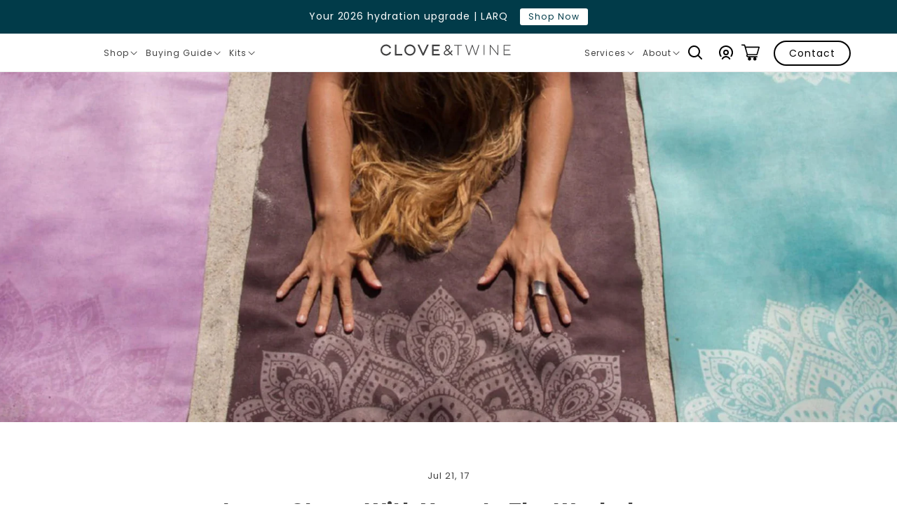

--- FILE ---
content_type: text/html; charset=utf-8
request_url: https://www.cloveandtwine.com/blogs/blog/lower-stress-yoga-at-work
body_size: 38384
content:
<!doctype html>
<html class="no-js" lang="en">
  <head>


    
    



    <meta charset="utf-8">
    <meta http-equiv="X-UA-Compatible" content="IE=edge">
    <meta name="viewport" content="width=device-width,initial-scale=1">
    <meta name="theme-color" content="">
    <link rel="canonical" href="https://www.cloveandtwine.com/blogs/blog/lower-stress-yoga-at-work">
    <link rel="preconnect" href="https://cdn.shopify.com" crossorigin>
    <link href="https://fonts.googleapis.com/css2?family=Poppins:wght@400;700&display=swap" rel="stylesheet">
    <script src="https://cdnjs.cloudflare.com/ajax/libs/jquery/3.2.1/jquery.min.js"></script><link rel="icon" href="//www.cloveandtwine.com/cdn/shop/files/favicon_32x32.png?v=1738510031"><link rel="preconnect" href="https://fonts.shopifycdn.com" crossorigin>
    
    
    
    
    
    

    <title>
      Lower Stress With Yoga In The Workplace
 &ndash; Clove &amp; Twine</title>

    
      <meta name="description" content="Finding balance with everything in life can be challenging at times. We praise companies that understand the importance of that balance though, and find excitement in the changing atmosphere of workplace health. Incorporating calming practices in the workplace can do wonders for morale!">
    

    

<meta property="og:site_name" content="Clove &amp; Twine">
<meta property="og:url" content="https://www.cloveandtwine.com/blogs/blog/lower-stress-yoga-at-work">
<meta property="og:title" content="Lower Stress With Yoga In The Workplace">
<meta property="og:type" content="article">
<meta property="og:description" content="Finding balance with everything in life can be challenging at times. We praise companies that understand the importance of that balance though, and find excitement in the changing atmosphere of workplace health. Incorporating calming practices in the workplace can do wonders for morale!"><meta property="og:image" content="http://www.cloveandtwine.com/cdn/shop/articles/yoga-large.jpg?v=1564701594">
  <meta property="og:image:secure_url" content="https://www.cloveandtwine.com/cdn/shop/articles/yoga-large.jpg?v=1564701594">
  <meta property="og:image:width" content="2048">
  <meta property="og:image:height" content="700"><meta name="twitter:site" content="@cloveandtwine"><meta name="twitter:card" content="summary_large_image">
<meta name="twitter:title" content="Lower Stress With Yoga In The Workplace">
<meta name="twitter:description" content="Finding balance with everything in life can be challenging at times. We praise companies that understand the importance of that balance though, and find excitement in the changing atmosphere of workplace health. Incorporating calming practices in the workplace can do wonders for morale!">

    

    

    
    
    <link rel="preload" href="//www.cloveandtwine.com/cdn/shop/t/101/assets/jquery.min.js?v=9503732020592794151762362409" as="script">
    <script src="//www.cloveandtwine.com/cdn/shop/t/101/assets/jquery.min.js?v=9503732020592794151762362409"></script>
    <link rel="preload" href="//www.cloveandtwine.com/cdn/shop/t/101/assets/glider.min.js?v=153530777498893493901762362409" as="script">
    <script src="//www.cloveandtwine.com/cdn/shop/t/101/assets/glider.min.js?v=153530777498893493901762362409" defer="defer"></script>
    <link rel="preload" href="//www.cloveandtwine.com/cdn/shop/t/101/assets/global.js?v=98454333248823069291762362409" as="script">
    <script src="//www.cloveandtwine.com/cdn/shop/t/101/assets/global.js?v=98454333248823069291762362409" defer="defer"></script>
    <script src="https://searchserverapi.com/widgets/shopify/init.js?a=8g5j6N6M8u"></script>
    
    <link rel="preload" href="//www.cloveandtwine.com/cdn/shop/t/101/assets/slick.min.js?v=71779134894361685811762362409" as="script">
    <script src="//www.cloveandtwine.com/cdn/shop/t/101/assets/slick.min.js?v=71779134894361685811762362409" defer="defer"></script>
    
    <link rel="preload" href="//www.cloveandtwine.com/cdn/shop/t/101/assets/slick.css?v=98340474046176884051762362409" as="style">
    <link rel="stylesheet" href="//www.cloveandtwine.com/cdn/shop/t/101/assets/slick.css?v=98340474046176884051762362409">
    <link rel="preload" href="//www.cloveandtwine.com/cdn/shop/t/101/assets/slick-theme.css?v=131394827944938790661762362409" as="style">
    <link rel="stylesheet" href="//www.cloveandtwine.com/cdn/shop/t/101/assets/slick-theme.css?v=131394827944938790661762362409">
    <link rel="stylesheet" href="https://pro.fontawesome.com/releases/v5.10.0/css/all.css" />
    
    <script>window.performance && window.performance.mark && window.performance.mark('shopify.content_for_header.start');</script><meta name="facebook-domain-verification" content="5mw5zzx99tov88po6h1pjsherv4jvg">
<meta name="google-site-verification" content="zA1uKsCZLQUfc3QiS3x2TxKdw0MAPdT32BV90SPs4gs">
<meta id="shopify-digital-wallet" name="shopify-digital-wallet" content="/15403055/digital_wallets/dialog">
<link rel="alternate" type="application/atom+xml" title="Feed" href="/blogs/blog.atom" />
<script async="async" src="/checkouts/internal/preloads.js?locale=en-US"></script>
<script id="shopify-features" type="application/json">{"accessToken":"efcdb40d394cc2e18855246510b2a34a","betas":["rich-media-storefront-analytics"],"domain":"www.cloveandtwine.com","predictiveSearch":true,"shopId":15403055,"locale":"en"}</script>
<script>var Shopify = Shopify || {};
Shopify.shop = "cloveandtwine.myshopify.com";
Shopify.locale = "en";
Shopify.currency = {"active":"USD","rate":"1.0"};
Shopify.country = "US";
Shopify.theme = {"name":"Live Theme | 11\/5\/25","id":145108107352,"schema_name":"Dawn | Wick Adjusted","schema_version":"2.0.0","theme_store_id":null,"role":"main"};
Shopify.theme.handle = "null";
Shopify.theme.style = {"id":null,"handle":null};
Shopify.cdnHost = "www.cloveandtwine.com/cdn";
Shopify.routes = Shopify.routes || {};
Shopify.routes.root = "/";</script>
<script type="module">!function(o){(o.Shopify=o.Shopify||{}).modules=!0}(window);</script>
<script>!function(o){function n(){var o=[];function n(){o.push(Array.prototype.slice.apply(arguments))}return n.q=o,n}var t=o.Shopify=o.Shopify||{};t.loadFeatures=n(),t.autoloadFeatures=n()}(window);</script>
<script id="shop-js-analytics" type="application/json">{"pageType":"article"}</script>
<script defer="defer" async type="module" src="//www.cloveandtwine.com/cdn/shopifycloud/shop-js/modules/v2/client.init-shop-cart-sync_BT-GjEfc.en.esm.js"></script>
<script defer="defer" async type="module" src="//www.cloveandtwine.com/cdn/shopifycloud/shop-js/modules/v2/chunk.common_D58fp_Oc.esm.js"></script>
<script defer="defer" async type="module" src="//www.cloveandtwine.com/cdn/shopifycloud/shop-js/modules/v2/chunk.modal_xMitdFEc.esm.js"></script>
<script type="module">
  await import("//www.cloveandtwine.com/cdn/shopifycloud/shop-js/modules/v2/client.init-shop-cart-sync_BT-GjEfc.en.esm.js");
await import("//www.cloveandtwine.com/cdn/shopifycloud/shop-js/modules/v2/chunk.common_D58fp_Oc.esm.js");
await import("//www.cloveandtwine.com/cdn/shopifycloud/shop-js/modules/v2/chunk.modal_xMitdFEc.esm.js");

  window.Shopify.SignInWithShop?.initShopCartSync?.({"fedCMEnabled":true,"windoidEnabled":true});

</script>
<script>(function() {
  var isLoaded = false;
  function asyncLoad() {
    if (isLoaded) return;
    isLoaded = true;
    var urls = ["https:\/\/reconvert-cdn.com\/assets\/js\/store_reconvert_node.js?v=2\u0026scid=YTIzMjMyOTlmMWViZTIwZmMzZTYzMjA0NzU3MjA0ODkuNmIxZjJhZWU0ZTUxMjY5ZDM3NDhkMmY3NTgwMzgyZTU=\u0026shop=cloveandtwine.myshopify.com","https:\/\/js.smile.io\/v1\/smile-shopify.js?shop=cloveandtwine.myshopify.com","https:\/\/cdn.grw.reputon.com\/assets\/widget.js?shop=cloveandtwine.myshopify.com","https:\/\/cdn.hextom.com\/js\/quickannouncementbar.js?shop=cloveandtwine.myshopify.com","\/\/searchserverapi1.com\/widgets\/shopify\/init.js?a=8g5j6N6M8u\u0026shop=cloveandtwine.myshopify.com","https:\/\/api-na1.hubapi.com\/scriptloader\/v1\/24346808.js?shop=cloveandtwine.myshopify.com","https:\/\/s3.amazonaws.com\/pixelpop\/usercontent\/scripts\/bbc59984-1a9a-4a1f-8f32-fd3a601ed176\/pixelpop.js?shop=cloveandtwine.myshopify.com"];
    for (var i = 0; i < urls.length; i++) {
      var s = document.createElement('script');
      s.type = 'text/javascript';
      s.async = true;
      s.src = urls[i];
      var x = document.getElementsByTagName('script')[0];
      x.parentNode.insertBefore(s, x);
    }
  };
  if(window.attachEvent) {
    window.attachEvent('onload', asyncLoad);
  } else {
    window.addEventListener('load', asyncLoad, false);
  }
})();</script>
<script id="__st">var __st={"a":15403055,"offset":-25200,"reqid":"fd63eb35-5c52-4510-8b39-5d646b1e11c1-1769521581","pageurl":"www.cloveandtwine.com\/blogs\/blog\/lower-stress-yoga-at-work","s":"articles-144244549","u":"cc1fc1c49b2d","p":"article","rtyp":"article","rid":144244549};</script>
<script>window.ShopifyPaypalV4VisibilityTracking = true;</script>
<script id="captcha-bootstrap">!function(){'use strict';const t='contact',e='account',n='new_comment',o=[[t,t],['blogs',n],['comments',n],[t,'customer']],c=[[e,'customer_login'],[e,'guest_login'],[e,'recover_customer_password'],[e,'create_customer']],r=t=>t.map((([t,e])=>`form[action*='/${t}']:not([data-nocaptcha='true']) input[name='form_type'][value='${e}']`)).join(','),a=t=>()=>t?[...document.querySelectorAll(t)].map((t=>t.form)):[];function s(){const t=[...o],e=r(t);return a(e)}const i='password',u='form_key',d=['recaptcha-v3-token','g-recaptcha-response','h-captcha-response',i],f=()=>{try{return window.sessionStorage}catch{return}},m='__shopify_v',_=t=>t.elements[u];function p(t,e,n=!1){try{const o=window.sessionStorage,c=JSON.parse(o.getItem(e)),{data:r}=function(t){const{data:e,action:n}=t;return t[m]||n?{data:e,action:n}:{data:t,action:n}}(c);for(const[e,n]of Object.entries(r))t.elements[e]&&(t.elements[e].value=n);n&&o.removeItem(e)}catch(o){console.error('form repopulation failed',{error:o})}}const l='form_type',E='cptcha';function T(t){t.dataset[E]=!0}const w=window,h=w.document,L='Shopify',v='ce_forms',y='captcha';let A=!1;((t,e)=>{const n=(g='f06e6c50-85a8-45c8-87d0-21a2b65856fe',I='https://cdn.shopify.com/shopifycloud/storefront-forms-hcaptcha/ce_storefront_forms_captcha_hcaptcha.v1.5.2.iife.js',D={infoText:'Protected by hCaptcha',privacyText:'Privacy',termsText:'Terms'},(t,e,n)=>{const o=w[L][v],c=o.bindForm;if(c)return c(t,g,e,D).then(n);var r;o.q.push([[t,g,e,D],n]),r=I,A||(h.body.append(Object.assign(h.createElement('script'),{id:'captcha-provider',async:!0,src:r})),A=!0)});var g,I,D;w[L]=w[L]||{},w[L][v]=w[L][v]||{},w[L][v].q=[],w[L][y]=w[L][y]||{},w[L][y].protect=function(t,e){n(t,void 0,e),T(t)},Object.freeze(w[L][y]),function(t,e,n,w,h,L){const[v,y,A,g]=function(t,e,n){const i=e?o:[],u=t?c:[],d=[...i,...u],f=r(d),m=r(i),_=r(d.filter((([t,e])=>n.includes(e))));return[a(f),a(m),a(_),s()]}(w,h,L),I=t=>{const e=t.target;return e instanceof HTMLFormElement?e:e&&e.form},D=t=>v().includes(t);t.addEventListener('submit',(t=>{const e=I(t);if(!e)return;const n=D(e)&&!e.dataset.hcaptchaBound&&!e.dataset.recaptchaBound,o=_(e),c=g().includes(e)&&(!o||!o.value);(n||c)&&t.preventDefault(),c&&!n&&(function(t){try{if(!f())return;!function(t){const e=f();if(!e)return;const n=_(t);if(!n)return;const o=n.value;o&&e.removeItem(o)}(t);const e=Array.from(Array(32),(()=>Math.random().toString(36)[2])).join('');!function(t,e){_(t)||t.append(Object.assign(document.createElement('input'),{type:'hidden',name:u})),t.elements[u].value=e}(t,e),function(t,e){const n=f();if(!n)return;const o=[...t.querySelectorAll(`input[type='${i}']`)].map((({name:t})=>t)),c=[...d,...o],r={};for(const[a,s]of new FormData(t).entries())c.includes(a)||(r[a]=s);n.setItem(e,JSON.stringify({[m]:1,action:t.action,data:r}))}(t,e)}catch(e){console.error('failed to persist form',e)}}(e),e.submit())}));const S=(t,e)=>{t&&!t.dataset[E]&&(n(t,e.some((e=>e===t))),T(t))};for(const o of['focusin','change'])t.addEventListener(o,(t=>{const e=I(t);D(e)&&S(e,y())}));const B=e.get('form_key'),M=e.get(l),P=B&&M;t.addEventListener('DOMContentLoaded',(()=>{const t=y();if(P)for(const e of t)e.elements[l].value===M&&p(e,B);[...new Set([...A(),...v().filter((t=>'true'===t.dataset.shopifyCaptcha))])].forEach((e=>S(e,t)))}))}(h,new URLSearchParams(w.location.search),n,t,e,['guest_login'])})(!0,!0)}();</script>
<script integrity="sha256-4kQ18oKyAcykRKYeNunJcIwy7WH5gtpwJnB7kiuLZ1E=" data-source-attribution="shopify.loadfeatures" defer="defer" src="//www.cloveandtwine.com/cdn/shopifycloud/storefront/assets/storefront/load_feature-a0a9edcb.js" crossorigin="anonymous"></script>
<script data-source-attribution="shopify.dynamic_checkout.dynamic.init">var Shopify=Shopify||{};Shopify.PaymentButton=Shopify.PaymentButton||{isStorefrontPortableWallets:!0,init:function(){window.Shopify.PaymentButton.init=function(){};var t=document.createElement("script");t.src="https://www.cloveandtwine.com/cdn/shopifycloud/portable-wallets/latest/portable-wallets.en.js",t.type="module",document.head.appendChild(t)}};
</script>
<script data-source-attribution="shopify.dynamic_checkout.buyer_consent">
  function portableWalletsHideBuyerConsent(e){var t=document.getElementById("shopify-buyer-consent"),n=document.getElementById("shopify-subscription-policy-button");t&&n&&(t.classList.add("hidden"),t.setAttribute("aria-hidden","true"),n.removeEventListener("click",e))}function portableWalletsShowBuyerConsent(e){var t=document.getElementById("shopify-buyer-consent"),n=document.getElementById("shopify-subscription-policy-button");t&&n&&(t.classList.remove("hidden"),t.removeAttribute("aria-hidden"),n.addEventListener("click",e))}window.Shopify?.PaymentButton&&(window.Shopify.PaymentButton.hideBuyerConsent=portableWalletsHideBuyerConsent,window.Shopify.PaymentButton.showBuyerConsent=portableWalletsShowBuyerConsent);
</script>
<script data-source-attribution="shopify.dynamic_checkout.cart.bootstrap">document.addEventListener("DOMContentLoaded",(function(){function t(){return document.querySelector("shopify-accelerated-checkout-cart, shopify-accelerated-checkout")}if(t())Shopify.PaymentButton.init();else{new MutationObserver((function(e,n){t()&&(Shopify.PaymentButton.init(),n.disconnect())})).observe(document.body,{childList:!0,subtree:!0})}}));
</script>
<script id="sections-script" data-sections="footer" defer="defer" src="//www.cloveandtwine.com/cdn/shop/t/101/compiled_assets/scripts.js?v=42049"></script>
<script>window.performance && window.performance.mark && window.performance.mark('shopify.content_for_header.end');</script>


    
    <style data-shopify>
      @font-face {
  font-family: Poppins;
  font-weight: 400;
  font-style: normal;
  font-display: swap;
  src: url("//www.cloveandtwine.com/cdn/fonts/poppins/poppins_n4.0ba78fa5af9b0e1a374041b3ceaadf0a43b41362.woff2") format("woff2"),
       url("//www.cloveandtwine.com/cdn/fonts/poppins/poppins_n4.214741a72ff2596839fc9760ee7a770386cf16ca.woff") format("woff");
}

      @font-face {
  font-family: Poppins;
  font-weight: 400;
  font-style: normal;
  font-display: swap;
  src: url("//www.cloveandtwine.com/cdn/fonts/poppins/poppins_n4.0ba78fa5af9b0e1a374041b3ceaadf0a43b41362.woff2") format("woff2"),
       url("//www.cloveandtwine.com/cdn/fonts/poppins/poppins_n4.214741a72ff2596839fc9760ee7a770386cf16ca.woff") format("woff");
}

      @font-face {
  font-family: Poppins;
  font-weight: 400;
  font-style: italic;
  font-display: swap;
  src: url("//www.cloveandtwine.com/cdn/fonts/poppins/poppins_i4.846ad1e22474f856bd6b81ba4585a60799a9f5d2.woff2") format("woff2"),
       url("//www.cloveandtwine.com/cdn/fonts/poppins/poppins_i4.56b43284e8b52fc64c1fd271f289a39e8477e9ec.woff") format("woff");
}

      @font-face {
  font-family: Poppins;
  font-weight: 400;
  font-style: italic;
  font-display: swap;
  src: url("//www.cloveandtwine.com/cdn/fonts/poppins/poppins_i4.846ad1e22474f856bd6b81ba4585a60799a9f5d2.woff2") format("woff2"),
       url("//www.cloveandtwine.com/cdn/fonts/poppins/poppins_i4.56b43284e8b52fc64c1fd271f289a39e8477e9ec.woff") format("woff");
}

      @font-face {
  font-family: Poppins;
  font-weight: 400;
  font-style: normal;
  font-display: swap;
  src: url("//www.cloveandtwine.com/cdn/fonts/poppins/poppins_n4.0ba78fa5af9b0e1a374041b3ceaadf0a43b41362.woff2") format("woff2"),
       url("//www.cloveandtwine.com/cdn/fonts/poppins/poppins_n4.214741a72ff2596839fc9760ee7a770386cf16ca.woff") format("woff");
}


      @import url("https://fast.fonts.net/lt/1.css?apiType=css&c=bf7b0786-48f2-4bfd-aba7-45292a5ae5ca&fontids=6384083,6384110");

     


      :root {
        --font-body-family: 'Poppins', sans-serif;
        --font-body-style: normal;
        --font-body-weight: normal;

        --font-body-family-bold: 'Poppins', sans-serif;
        --font-body-style-bold: normal;
        --font-body-weight-bold: bold;

        --font-heading-family: 'Poppins', sans-serif;
        --font-heading-style: normal;
        --font-heading-weight: bold;

        --color-base-text: 0, 0, 0;
        --color-base-background-1: 255, 255, 255;
        --color-base-background-2: 247, 247, 247;
        --color-base-solid-button-labels: 255, 255, 255;
        --color-base-outline-button-labels: 0, 0, 0;
        --color-base-accent-1: 5, 5, 5;
        --color-base-accent-2: 204, 0, 0;
        --payment-terms-background-color: #FFFFFF;

        --gradient-base-background-1: #FFFFFF;
        --gradient-base-background-2: #f7f7f7;
        --gradient-base-accent-1: #050505;
        --gradient-base-accent-2: #cc0000;

        --page-width: 180rem;

        --icon-carrot: url('//www.cloveandtwine.com/cdn/shop/t/101/assets/icon-carrot.svg?v=14805219828630711381762362409');

        --bg-blog: url('//www.cloveandtwine.com/cdn/shop/t/101/assets/bg-blog.svg?v=138438469552961505641762362409');
      }

      *,
      *::before,
      *::after {
        box-sizing: inherit;
      }

      html {
        box-sizing: border-box;
        font-size: 62.5%;
        height: 100%;
      }

      body {
        display: grid;
        grid-template-rows: auto auto 1fr auto;
        grid-template-columns: 100%;
        min-height: 100%;
        margin: 0;
        font-size: 1.3rem;
        letter-spacing: 0.06rem;
        line-height: 1.8;
        font-family: var(--font-body-family);
        font-style: var(--font-body-style);
        font-weight: var(--font-body-weight);
      }

      @media screen and (min-width: 750px) {
        body {
          font-size: 1.3rem;
        }
      }
    </style> 

    <link rel="preload" href="//www.cloveandtwine.com/cdn/shop/t/101/assets/base.css?v=163517369510966725441762362409" as="style">
    <link rel="stylesheet" href="//www.cloveandtwine.com/cdn/shop/t/101/assets/base.css?v=163517369510966725441762362409">
    <link rel="preload" href="//www.cloveandtwine.com/cdn/shop/t/101/assets/wick.css?v=182709913599820933331762362409" as="style">
    <link rel="stylesheet" href="//www.cloveandtwine.com/cdn/shop/t/101/assets/wick.css?v=182709913599820933331762362409">
    <link rel="preload" href="//www.cloveandtwine.com/cdn/shop/t/101/assets/inner-pages.css?v=82789960403089384291762362409" as="style">
    <link rel="stylesheet" href="//www.cloveandtwine.com/cdn/shop/t/101/assets/inner-pages.css?v=82789960403089384291762362409">
    <link rel="preload" href="//www.cloveandtwine.com/cdn/shop/t/101/assets/inner-pages2.css?v=88384260999984316761762362409" as="style">
    <link rel="stylesheet" href="//www.cloveandtwine.com/cdn/shop/t/101/assets/inner-pages2.css?v=88384260999984316761762362409">
    

    
    
<link rel="preload" as="font" href="//www.cloveandtwine.com/cdn/fonts/poppins/poppins_n4.0ba78fa5af9b0e1a374041b3ceaadf0a43b41362.woff2" type="font/woff2" crossorigin><link rel="preload" as="font" href="//www.cloveandtwine.com/cdn/fonts/poppins/poppins_n4.0ba78fa5af9b0e1a374041b3ceaadf0a43b41362.woff2" type="font/woff2" crossorigin><link rel="stylesheet" href="//www.cloveandtwine.com/cdn/shop/t/101/assets/component-predictive-search.css?v=139609520589422429961762362409" media="print" onload="this.media='all'"><script>document.documentElement.className = document.documentElement.className.replace('no-js', 'js');</script>
  <!-- Google Tag Manager -->
<script>(function(w,d,s,l,i){w[l]=w[l]||[];w[l].push({'gtm.start':
new Date().getTime(),event:'gtm.js'});var f=d.getElementsByTagName(s)[0],
j=d.createElement(s),dl=l!='dataLayer'?'&l='+l:'';j.async=true;j.src=
'https://www.googletagmanager.com/gtm.js?id='+i+dl;f.parentNode.insertBefore(j,f);
})(window,document,'script','dataLayer','GTM-M2KVR38');</script>
<!-- End Google Tag Manager -->
    <!-- Start of HubSpot Embed Code -->
<script type="text/javascript" id="hs-script-loader" async defer src="//js.hs-scripts.com/24346808.js"></script>
<!-- End of HubSpot Embed Code -->
<!-- Google Optimize -->
  <script src="https://www.googleoptimize.com/optimize.js?id=OPT-NNB9PN8"></script>
  <!-- End Google Optimize -->
<!-- Global site tag (gtag.js) - Google Ads: 859056121 -->
<script async src="https://www.googletagmanager.com/gtag/js?id=AW-859056121"></script>
<script>
  window.dataLayer = window.dataLayer || [];
  function gtag(){dataLayer.push(arguments);}
  gtag('js', new Date());

  gtag('config', 'AW-859056121');
</script>

<style>
  /* Adjust HubSpot chat logo position */
  .hs-chat-launcher__logo {
    position: relative !important;
    top: 0 !important;
    left: 0 !important;
    transform: none !important;
    margin: 0 auto 12px auto !important;
    display: block !important;
  }

  /* Add spacing inside the message bubble to accommodate logo */
  .hs-chat-open-message {
    padding-top: 60px !important;
    text-align: center;
  }
</style>

    
  <!-- BEGIN app block: shopify://apps/ta-banner-pop-up/blocks/bss-banner-popup/2db47c8b-7637-4260-aa84-586b08e92aea --><script id='bss-banner-config-data'>
	if(typeof BSS_BP == "undefined") {
	  window.BSS_BP = {
	  	app_id: "",
			shop_id: "20379",
			is_watermark: "true",
			customer: null,
			shopDomain: "cloveandtwine.myshopify.com",
			storefrontAccessToken: "6bf15347b467a27ba496ba4fdf62d9cc",
			popup: {
				configs: [],
			},
			banner: {
				configs: []
			},
			window_popup: {
				configs: []
			},
			popupSettings: {
				delay_time: 2,
				gap_time: 3,
			},
			page_type: "article",
			productPageId: "",
			collectionPageId: "",
			noImageAvailableImgUrl: "https://cdn.shopify.com/extensions/019be39c-26bc-70cb-9df2-da14e0227514/banner-popup-tae-332/assets/no-image-available.png",
			currentLocale: {
				name: "English",
				primary: true,
				iso_code: "en",
			},
			country: {
				name: "United States",
				iso_code: "US",
				currencySymbol: "$",
				market_id: "1191084120",
			},
			is_locked: false,
			partner_development: false,
			excluded_ips: '[]',
		}
		Object.defineProperty(BSS_BP, 'plan_code', {
			enumerable: false,
			configurable: false,
			writable: false,
			value: "new_free",
		});
		Object.defineProperty(BSS_BP, 'is_exceed_quota', {
			enumerable: false,
			configurable: false,
			writable: false,
			value: "false",
		});
		Object.defineProperty(BSS_BP, 'is_legacy', {
			enumerable: false,
			configurable: false,
			writable: false,
			value: "false",
		});
	}
</script>


	<link fetchpriority="high" rel="preload" as="script" href=https://cdn.shopify.com/extensions/019be39c-26bc-70cb-9df2-da14e0227514/banner-popup-tae-332/assets/bss.bp.shared.js />
	<!-- BEGIN app snippet: window-popup-config --><script>
  BSS_BP.window_popup.configs = [].concat();

  
  BSS_BP.window_popup.dictionary = {};
  </script><!-- END app snippet -->
	<!-- BEGIN app snippet: banner-config --><script>

  BSS_BP.banner.configs = [].concat();

  
  BSS_BP.banner.dictionary = {};
  </script><!-- END app snippet -->
	<!-- BEGIN app snippet: sale-popup-config --><script>
  
    BSS_BP.popupSettings = {"delay_time":2,"gap_time":3};
  

  

  BSS_BP.popup.configs = [].concat();
  
  BSS_BP.popup.dictionary = {};
  </script><!-- END app snippet -->


<!-- BEGIN app snippet: support-code -->
<!-- END app snippet -->


	<script
		id='init_script'
		defer
		src='https://cdn.shopify.com/extensions/019be39c-26bc-70cb-9df2-da14e0227514/banner-popup-tae-332/assets/bss.bp.index.js'
	></script>



<!-- END app block --><script src="https://cdn.shopify.com/extensions/019bc2d0-0f91-74d4-a43b-076b6407206d/quick-announcement-bar-prod-97/assets/quickannouncementbar.js" type="text/javascript" defer="defer"></script>
<link href="https://monorail-edge.shopifysvc.com" rel="dns-prefetch">
<script>(function(){if ("sendBeacon" in navigator && "performance" in window) {try {var session_token_from_headers = performance.getEntriesByType('navigation')[0].serverTiming.find(x => x.name == '_s').description;} catch {var session_token_from_headers = undefined;}var session_cookie_matches = document.cookie.match(/_shopify_s=([^;]*)/);var session_token_from_cookie = session_cookie_matches && session_cookie_matches.length === 2 ? session_cookie_matches[1] : "";var session_token = session_token_from_headers || session_token_from_cookie || "";function handle_abandonment_event(e) {var entries = performance.getEntries().filter(function(entry) {return /monorail-edge.shopifysvc.com/.test(entry.name);});if (!window.abandonment_tracked && entries.length === 0) {window.abandonment_tracked = true;var currentMs = Date.now();var navigation_start = performance.timing.navigationStart;var payload = {shop_id: 15403055,url: window.location.href,navigation_start,duration: currentMs - navigation_start,session_token,page_type: "article"};window.navigator.sendBeacon("https://monorail-edge.shopifysvc.com/v1/produce", JSON.stringify({schema_id: "online_store_buyer_site_abandonment/1.1",payload: payload,metadata: {event_created_at_ms: currentMs,event_sent_at_ms: currentMs}}));}}window.addEventListener('pagehide', handle_abandonment_event);}}());</script>
<script id="web-pixels-manager-setup">(function e(e,d,r,n,o){if(void 0===o&&(o={}),!Boolean(null===(a=null===(i=window.Shopify)||void 0===i?void 0:i.analytics)||void 0===a?void 0:a.replayQueue)){var i,a;window.Shopify=window.Shopify||{};var t=window.Shopify;t.analytics=t.analytics||{};var s=t.analytics;s.replayQueue=[],s.publish=function(e,d,r){return s.replayQueue.push([e,d,r]),!0};try{self.performance.mark("wpm:start")}catch(e){}var l=function(){var e={modern:/Edge?\/(1{2}[4-9]|1[2-9]\d|[2-9]\d{2}|\d{4,})\.\d+(\.\d+|)|Firefox\/(1{2}[4-9]|1[2-9]\d|[2-9]\d{2}|\d{4,})\.\d+(\.\d+|)|Chrom(ium|e)\/(9{2}|\d{3,})\.\d+(\.\d+|)|(Maci|X1{2}).+ Version\/(15\.\d+|(1[6-9]|[2-9]\d|\d{3,})\.\d+)([,.]\d+|)( \(\w+\)|)( Mobile\/\w+|) Safari\/|Chrome.+OPR\/(9{2}|\d{3,})\.\d+\.\d+|(CPU[ +]OS|iPhone[ +]OS|CPU[ +]iPhone|CPU IPhone OS|CPU iPad OS)[ +]+(15[._]\d+|(1[6-9]|[2-9]\d|\d{3,})[._]\d+)([._]\d+|)|Android:?[ /-](13[3-9]|1[4-9]\d|[2-9]\d{2}|\d{4,})(\.\d+|)(\.\d+|)|Android.+Firefox\/(13[5-9]|1[4-9]\d|[2-9]\d{2}|\d{4,})\.\d+(\.\d+|)|Android.+Chrom(ium|e)\/(13[3-9]|1[4-9]\d|[2-9]\d{2}|\d{4,})\.\d+(\.\d+|)|SamsungBrowser\/([2-9]\d|\d{3,})\.\d+/,legacy:/Edge?\/(1[6-9]|[2-9]\d|\d{3,})\.\d+(\.\d+|)|Firefox\/(5[4-9]|[6-9]\d|\d{3,})\.\d+(\.\d+|)|Chrom(ium|e)\/(5[1-9]|[6-9]\d|\d{3,})\.\d+(\.\d+|)([\d.]+$|.*Safari\/(?![\d.]+ Edge\/[\d.]+$))|(Maci|X1{2}).+ Version\/(10\.\d+|(1[1-9]|[2-9]\d|\d{3,})\.\d+)([,.]\d+|)( \(\w+\)|)( Mobile\/\w+|) Safari\/|Chrome.+OPR\/(3[89]|[4-9]\d|\d{3,})\.\d+\.\d+|(CPU[ +]OS|iPhone[ +]OS|CPU[ +]iPhone|CPU IPhone OS|CPU iPad OS)[ +]+(10[._]\d+|(1[1-9]|[2-9]\d|\d{3,})[._]\d+)([._]\d+|)|Android:?[ /-](13[3-9]|1[4-9]\d|[2-9]\d{2}|\d{4,})(\.\d+|)(\.\d+|)|Mobile Safari.+OPR\/([89]\d|\d{3,})\.\d+\.\d+|Android.+Firefox\/(13[5-9]|1[4-9]\d|[2-9]\d{2}|\d{4,})\.\d+(\.\d+|)|Android.+Chrom(ium|e)\/(13[3-9]|1[4-9]\d|[2-9]\d{2}|\d{4,})\.\d+(\.\d+|)|Android.+(UC? ?Browser|UCWEB|U3)[ /]?(15\.([5-9]|\d{2,})|(1[6-9]|[2-9]\d|\d{3,})\.\d+)\.\d+|SamsungBrowser\/(5\.\d+|([6-9]|\d{2,})\.\d+)|Android.+MQ{2}Browser\/(14(\.(9|\d{2,})|)|(1[5-9]|[2-9]\d|\d{3,})(\.\d+|))(\.\d+|)|K[Aa][Ii]OS\/(3\.\d+|([4-9]|\d{2,})\.\d+)(\.\d+|)/},d=e.modern,r=e.legacy,n=navigator.userAgent;return n.match(d)?"modern":n.match(r)?"legacy":"unknown"}(),u="modern"===l?"modern":"legacy",c=(null!=n?n:{modern:"",legacy:""})[u],f=function(e){return[e.baseUrl,"/wpm","/b",e.hashVersion,"modern"===e.buildTarget?"m":"l",".js"].join("")}({baseUrl:d,hashVersion:r,buildTarget:u}),m=function(e){var d=e.version,r=e.bundleTarget,n=e.surface,o=e.pageUrl,i=e.monorailEndpoint;return{emit:function(e){var a=e.status,t=e.errorMsg,s=(new Date).getTime(),l=JSON.stringify({metadata:{event_sent_at_ms:s},events:[{schema_id:"web_pixels_manager_load/3.1",payload:{version:d,bundle_target:r,page_url:o,status:a,surface:n,error_msg:t},metadata:{event_created_at_ms:s}}]});if(!i)return console&&console.warn&&console.warn("[Web Pixels Manager] No Monorail endpoint provided, skipping logging."),!1;try{return self.navigator.sendBeacon.bind(self.navigator)(i,l)}catch(e){}var u=new XMLHttpRequest;try{return u.open("POST",i,!0),u.setRequestHeader("Content-Type","text/plain"),u.send(l),!0}catch(e){return console&&console.warn&&console.warn("[Web Pixels Manager] Got an unhandled error while logging to Monorail."),!1}}}}({version:r,bundleTarget:l,surface:e.surface,pageUrl:self.location.href,monorailEndpoint:e.monorailEndpoint});try{o.browserTarget=l,function(e){var d=e.src,r=e.async,n=void 0===r||r,o=e.onload,i=e.onerror,a=e.sri,t=e.scriptDataAttributes,s=void 0===t?{}:t,l=document.createElement("script"),u=document.querySelector("head"),c=document.querySelector("body");if(l.async=n,l.src=d,a&&(l.integrity=a,l.crossOrigin="anonymous"),s)for(var f in s)if(Object.prototype.hasOwnProperty.call(s,f))try{l.dataset[f]=s[f]}catch(e){}if(o&&l.addEventListener("load",o),i&&l.addEventListener("error",i),u)u.appendChild(l);else{if(!c)throw new Error("Did not find a head or body element to append the script");c.appendChild(l)}}({src:f,async:!0,onload:function(){if(!function(){var e,d;return Boolean(null===(d=null===(e=window.Shopify)||void 0===e?void 0:e.analytics)||void 0===d?void 0:d.initialized)}()){var d=window.webPixelsManager.init(e)||void 0;if(d){var r=window.Shopify.analytics;r.replayQueue.forEach((function(e){var r=e[0],n=e[1],o=e[2];d.publishCustomEvent(r,n,o)})),r.replayQueue=[],r.publish=d.publishCustomEvent,r.visitor=d.visitor,r.initialized=!0}}},onerror:function(){return m.emit({status:"failed",errorMsg:"".concat(f," has failed to load")})},sri:function(e){var d=/^sha384-[A-Za-z0-9+/=]+$/;return"string"==typeof e&&d.test(e)}(c)?c:"",scriptDataAttributes:o}),m.emit({status:"loading"})}catch(e){m.emit({status:"failed",errorMsg:(null==e?void 0:e.message)||"Unknown error"})}}})({shopId: 15403055,storefrontBaseUrl: "https://www.cloveandtwine.com",extensionsBaseUrl: "https://extensions.shopifycdn.com/cdn/shopifycloud/web-pixels-manager",monorailEndpoint: "https://monorail-edge.shopifysvc.com/unstable/produce_batch",surface: "storefront-renderer",enabledBetaFlags: ["2dca8a86"],webPixelsConfigList: [{"id":"1551368280","configuration":"{\"config\":\"{\\\"google_tag_ids\\\":[\\\"G-5PH7J1PP9B\\\",\\\"GT-NCN5QDLT\\\"],\\\"target_country\\\":\\\"US\\\",\\\"gtag_events\\\":[{\\\"type\\\":\\\"search\\\",\\\"action_label\\\":\\\"G-5PH7J1PP9B\\\"},{\\\"type\\\":\\\"begin_checkout\\\",\\\"action_label\\\":\\\"G-5PH7J1PP9B\\\"},{\\\"type\\\":\\\"view_item\\\",\\\"action_label\\\":[\\\"G-5PH7J1PP9B\\\",\\\"MC-HVFDFRMYMH\\\"]},{\\\"type\\\":\\\"purchase\\\",\\\"action_label\\\":[\\\"G-5PH7J1PP9B\\\",\\\"MC-HVFDFRMYMH\\\"]},{\\\"type\\\":\\\"page_view\\\",\\\"action_label\\\":[\\\"G-5PH7J1PP9B\\\",\\\"MC-HVFDFRMYMH\\\"]},{\\\"type\\\":\\\"add_payment_info\\\",\\\"action_label\\\":\\\"G-5PH7J1PP9B\\\"},{\\\"type\\\":\\\"add_to_cart\\\",\\\"action_label\\\":\\\"G-5PH7J1PP9B\\\"}],\\\"enable_monitoring_mode\\\":false}\"}","eventPayloadVersion":"v1","runtimeContext":"OPEN","scriptVersion":"b2a88bafab3e21179ed38636efcd8a93","type":"APP","apiClientId":1780363,"privacyPurposes":[],"dataSharingAdjustments":{"protectedCustomerApprovalScopes":["read_customer_address","read_customer_email","read_customer_name","read_customer_personal_data","read_customer_phone"]}},{"id":"1498579032","configuration":"{\"accountID\":\"1005938\"}","eventPayloadVersion":"v1","runtimeContext":"STRICT","scriptVersion":"0a69f6d02538fd56e20f2f152efb5318","type":"APP","apiClientId":11218583553,"privacyPurposes":["ANALYTICS","MARKETING","SALE_OF_DATA"],"dataSharingAdjustments":{"protectedCustomerApprovalScopes":["read_customer_address","read_customer_email","read_customer_name","read_customer_personal_data","read_customer_phone"]}},{"id":"975732824","configuration":"{\"accountID\":\"cloveandtwine\"}","eventPayloadVersion":"v1","runtimeContext":"STRICT","scriptVersion":"e049d423f49471962495acbe58da1904","type":"APP","apiClientId":32196493313,"privacyPurposes":["ANALYTICS","MARKETING","SALE_OF_DATA"],"dataSharingAdjustments":{"protectedCustomerApprovalScopes":["read_customer_address","read_customer_email","read_customer_name","read_customer_personal_data","read_customer_phone"]}},{"id":"691830872","configuration":"{\"apiKey\":\"8g5j6N6M8u\", \"host\":\"searchserverapi.com\"}","eventPayloadVersion":"v1","runtimeContext":"STRICT","scriptVersion":"5559ea45e47b67d15b30b79e7c6719da","type":"APP","apiClientId":578825,"privacyPurposes":["ANALYTICS"],"dataSharingAdjustments":{"protectedCustomerApprovalScopes":["read_customer_personal_data"]}},{"id":"143360088","configuration":"{\"pixel_id\":\"1428966983801466\",\"pixel_type\":\"facebook_pixel\",\"metaapp_system_user_token\":\"-\"}","eventPayloadVersion":"v1","runtimeContext":"OPEN","scriptVersion":"ca16bc87fe92b6042fbaa3acc2fbdaa6","type":"APP","apiClientId":2329312,"privacyPurposes":["ANALYTICS","MARKETING","SALE_OF_DATA"],"dataSharingAdjustments":{"protectedCustomerApprovalScopes":["read_customer_address","read_customer_email","read_customer_name","read_customer_personal_data","read_customer_phone"]}},{"id":"884824","configuration":"{\"accountID\":\"79fd8ec2-d407-426e-a4eb-5660008d6f10\"}","eventPayloadVersion":"v1","runtimeContext":"STRICT","scriptVersion":"9f468f867a64642e46238f80055953d7","type":"APP","apiClientId":2441839,"privacyPurposes":["ANALYTICS","MARKETING","SALE_OF_DATA"],"dataSharingAdjustments":{"protectedCustomerApprovalScopes":["read_customer_address","read_customer_email","read_customer_name","read_customer_personal_data","read_customer_phone"]}},{"id":"shopify-app-pixel","configuration":"{}","eventPayloadVersion":"v1","runtimeContext":"STRICT","scriptVersion":"0450","apiClientId":"shopify-pixel","type":"APP","privacyPurposes":["ANALYTICS","MARKETING"]},{"id":"shopify-custom-pixel","eventPayloadVersion":"v1","runtimeContext":"LAX","scriptVersion":"0450","apiClientId":"shopify-pixel","type":"CUSTOM","privacyPurposes":["ANALYTICS","MARKETING"]}],isMerchantRequest: false,initData: {"shop":{"name":"Clove \u0026 Twine","paymentSettings":{"currencyCode":"USD"},"myshopifyDomain":"cloveandtwine.myshopify.com","countryCode":"US","storefrontUrl":"https:\/\/www.cloveandtwine.com"},"customer":null,"cart":null,"checkout":null,"productVariants":[],"purchasingCompany":null},},"https://www.cloveandtwine.com/cdn","fcfee988w5aeb613cpc8e4bc33m6693e112",{"modern":"","legacy":""},{"shopId":"15403055","storefrontBaseUrl":"https:\/\/www.cloveandtwine.com","extensionBaseUrl":"https:\/\/extensions.shopifycdn.com\/cdn\/shopifycloud\/web-pixels-manager","surface":"storefront-renderer","enabledBetaFlags":"[\"2dca8a86\"]","isMerchantRequest":"false","hashVersion":"fcfee988w5aeb613cpc8e4bc33m6693e112","publish":"custom","events":"[[\"page_viewed\",{}]]"});</script><script>
  window.ShopifyAnalytics = window.ShopifyAnalytics || {};
  window.ShopifyAnalytics.meta = window.ShopifyAnalytics.meta || {};
  window.ShopifyAnalytics.meta.currency = 'USD';
  var meta = {"page":{"pageType":"article","resourceType":"article","resourceId":144244549,"requestId":"fd63eb35-5c52-4510-8b39-5d646b1e11c1-1769521581"}};
  for (var attr in meta) {
    window.ShopifyAnalytics.meta[attr] = meta[attr];
  }
</script>
<script class="analytics">
  (function () {
    var customDocumentWrite = function(content) {
      var jquery = null;

      if (window.jQuery) {
        jquery = window.jQuery;
      } else if (window.Checkout && window.Checkout.$) {
        jquery = window.Checkout.$;
      }

      if (jquery) {
        jquery('body').append(content);
      }
    };

    var hasLoggedConversion = function(token) {
      if (token) {
        return document.cookie.indexOf('loggedConversion=' + token) !== -1;
      }
      return false;
    }

    var setCookieIfConversion = function(token) {
      if (token) {
        var twoMonthsFromNow = new Date(Date.now());
        twoMonthsFromNow.setMonth(twoMonthsFromNow.getMonth() + 2);

        document.cookie = 'loggedConversion=' + token + '; expires=' + twoMonthsFromNow;
      }
    }

    var trekkie = window.ShopifyAnalytics.lib = window.trekkie = window.trekkie || [];
    if (trekkie.integrations) {
      return;
    }
    trekkie.methods = [
      'identify',
      'page',
      'ready',
      'track',
      'trackForm',
      'trackLink'
    ];
    trekkie.factory = function(method) {
      return function() {
        var args = Array.prototype.slice.call(arguments);
        args.unshift(method);
        trekkie.push(args);
        return trekkie;
      };
    };
    for (var i = 0; i < trekkie.methods.length; i++) {
      var key = trekkie.methods[i];
      trekkie[key] = trekkie.factory(key);
    }
    trekkie.load = function(config) {
      trekkie.config = config || {};
      trekkie.config.initialDocumentCookie = document.cookie;
      var first = document.getElementsByTagName('script')[0];
      var script = document.createElement('script');
      script.type = 'text/javascript';
      script.onerror = function(e) {
        var scriptFallback = document.createElement('script');
        scriptFallback.type = 'text/javascript';
        scriptFallback.onerror = function(error) {
                var Monorail = {
      produce: function produce(monorailDomain, schemaId, payload) {
        var currentMs = new Date().getTime();
        var event = {
          schema_id: schemaId,
          payload: payload,
          metadata: {
            event_created_at_ms: currentMs,
            event_sent_at_ms: currentMs
          }
        };
        return Monorail.sendRequest("https://" + monorailDomain + "/v1/produce", JSON.stringify(event));
      },
      sendRequest: function sendRequest(endpointUrl, payload) {
        // Try the sendBeacon API
        if (window && window.navigator && typeof window.navigator.sendBeacon === 'function' && typeof window.Blob === 'function' && !Monorail.isIos12()) {
          var blobData = new window.Blob([payload], {
            type: 'text/plain'
          });

          if (window.navigator.sendBeacon(endpointUrl, blobData)) {
            return true;
          } // sendBeacon was not successful

        } // XHR beacon

        var xhr = new XMLHttpRequest();

        try {
          xhr.open('POST', endpointUrl);
          xhr.setRequestHeader('Content-Type', 'text/plain');
          xhr.send(payload);
        } catch (e) {
          console.log(e);
        }

        return false;
      },
      isIos12: function isIos12() {
        return window.navigator.userAgent.lastIndexOf('iPhone; CPU iPhone OS 12_') !== -1 || window.navigator.userAgent.lastIndexOf('iPad; CPU OS 12_') !== -1;
      }
    };
    Monorail.produce('monorail-edge.shopifysvc.com',
      'trekkie_storefront_load_errors/1.1',
      {shop_id: 15403055,
      theme_id: 145108107352,
      app_name: "storefront",
      context_url: window.location.href,
      source_url: "//www.cloveandtwine.com/cdn/s/trekkie.storefront.a804e9514e4efded663580eddd6991fcc12b5451.min.js"});

        };
        scriptFallback.async = true;
        scriptFallback.src = '//www.cloveandtwine.com/cdn/s/trekkie.storefront.a804e9514e4efded663580eddd6991fcc12b5451.min.js';
        first.parentNode.insertBefore(scriptFallback, first);
      };
      script.async = true;
      script.src = '//www.cloveandtwine.com/cdn/s/trekkie.storefront.a804e9514e4efded663580eddd6991fcc12b5451.min.js';
      first.parentNode.insertBefore(script, first);
    };
    trekkie.load(
      {"Trekkie":{"appName":"storefront","development":false,"defaultAttributes":{"shopId":15403055,"isMerchantRequest":null,"themeId":145108107352,"themeCityHash":"742977359112298486","contentLanguage":"en","currency":"USD"},"isServerSideCookieWritingEnabled":true,"monorailRegion":"shop_domain","enabledBetaFlags":["65f19447"]},"Session Attribution":{},"S2S":{"facebookCapiEnabled":true,"source":"trekkie-storefront-renderer","apiClientId":580111}}
    );

    var loaded = false;
    trekkie.ready(function() {
      if (loaded) return;
      loaded = true;

      window.ShopifyAnalytics.lib = window.trekkie;

      var originalDocumentWrite = document.write;
      document.write = customDocumentWrite;
      try { window.ShopifyAnalytics.merchantGoogleAnalytics.call(this); } catch(error) {};
      document.write = originalDocumentWrite;

      window.ShopifyAnalytics.lib.page(null,{"pageType":"article","resourceType":"article","resourceId":144244549,"requestId":"fd63eb35-5c52-4510-8b39-5d646b1e11c1-1769521581","shopifyEmitted":true});

      var match = window.location.pathname.match(/checkouts\/(.+)\/(thank_you|post_purchase)/)
      var token = match? match[1]: undefined;
      if (!hasLoggedConversion(token)) {
        setCookieIfConversion(token);
        
      }
    });


        var eventsListenerScript = document.createElement('script');
        eventsListenerScript.async = true;
        eventsListenerScript.src = "//www.cloveandtwine.com/cdn/shopifycloud/storefront/assets/shop_events_listener-3da45d37.js";
        document.getElementsByTagName('head')[0].appendChild(eventsListenerScript);

})();</script>
  <script>
  if (!window.ga || (window.ga && typeof window.ga !== 'function')) {
    window.ga = function ga() {
      (window.ga.q = window.ga.q || []).push(arguments);
      if (window.Shopify && window.Shopify.analytics && typeof window.Shopify.analytics.publish === 'function') {
        window.Shopify.analytics.publish("ga_stub_called", {}, {sendTo: "google_osp_migration"});
      }
      console.error("Shopify's Google Analytics stub called with:", Array.from(arguments), "\nSee https://help.shopify.com/manual/promoting-marketing/pixels/pixel-migration#google for more information.");
    };
    if (window.Shopify && window.Shopify.analytics && typeof window.Shopify.analytics.publish === 'function') {
      window.Shopify.analytics.publish("ga_stub_initialized", {}, {sendTo: "google_osp_migration"});
    }
  }
</script>
<script
  defer
  src="https://www.cloveandtwine.com/cdn/shopifycloud/perf-kit/shopify-perf-kit-3.0.4.min.js"
  data-application="storefront-renderer"
  data-shop-id="15403055"
  data-render-region="gcp-us-east1"
  data-page-type="article"
  data-theme-instance-id="145108107352"
  data-theme-name="Dawn | Wick Adjusted"
  data-theme-version="2.0.0"
  data-monorail-region="shop_domain"
  data-resource-timing-sampling-rate="10"
  data-shs="true"
  data-shs-beacon="true"
  data-shs-export-with-fetch="true"
  data-shs-logs-sample-rate="1"
  data-shs-beacon-endpoint="https://www.cloveandtwine.com/api/collect"
></script>
</head>

  <body class="gradient template--article"><a class="skip-to-content-link button visually-hidden" href="#MainContent">
      Skip to content
    </a>
    <div id="shopify-section-announcement-bar" class="shopify-section"><div class="announcement-bar color-accent-1 gradient" role="region" aria-label="Announcement" >
        
        <div class="grid grid--2-col grid--3-col-tablet">
        <div class="grid__item">
          <ul class="brandmenu">
          </ul>
          </div>
        <div class="grid__item"><a href="https://www.cloveandtwine.com/pages/moment" class="announcement-bar__link link link--text focus-inset animate-arrow"><p class="announcement-bar__message">
                ​Send gifts to 1 or 1,000 with our new gifting platform. Early access available.
<svg viewBox="0 0 14 10" fill="none" aria-hidden="true" focusable="false" role="presentation" class="icon icon-arrow" xmlns="http://www.w3.org/2000/svg">
  <path fill-rule="evenodd" clip-rule="evenodd" d="M8.537.808a.5.5 0 01.817-.162l4 4a.5.5 0 010 .708l-4 4a.5.5 0 11-.708-.708L11.793 5.5H1a.5.5 0 010-1h10.793L8.646 1.354a.5.5 0 01-.109-.546z" fill="currentColor">
</svg>

</p></a></div>
        <div class="grid__item holder"></div>
        
        </div>
        <style>
          .announcement-bar .grid__item {padding-bottom:0px;} 
          .announcement-bar .grid{margin-bottom:0px;}
          .brandmenu{
            display: flex;
            list-style-type: none;
          }
          .brandmenu li {
            padding-right: 10px;
            border-right: 1px solid #666666;
            margin-right: 10px;
            height: 35px;
          }

          .brandmenu li a {
            text-transform: uppercase;
            font-size: 12px;
            text-decoration: none;
            color: #6B6B6B;
            font-family: var(--font-body-family-bold);
              }
          .brandmenu li a.active {
            color:#C1C1C1;}

          .brandmenu li a:hover {
            color:#ffffff;}

          .brandmenu li a.active:after{
            content: '';
            border-bottom: 1px solid #ff0000;
            display: block;
            margin-top: -3px;}

          @media only screen and (max-width: 900px) {
            .announcement-bar .grid .holder{display:none;}
            .announcement-bar .grid__item{    width: 55%;
              max-width: 55%;}
            .announcement-bar .grid__item:first-child{    width: 40%;
              max-width: 40%;}
            .brandmenu{    margin-left: 0px;
              padding-left: 13px;}
            .brandmenu li {
              text-align: center;
            }
            .announcement-bar__message {
              font-size: 1.1rem;
            }



          }
        </style>
        
      </div>
<style> #shopify-section-announcement-bar .announcement-bar {border-bottom: none; display: block;} </style></div>
    <div id="shopify-section-header" class="shopify-section"><link rel="preload" href="//www.cloveandtwine.com/cdn/shop/t/101/assets/component-list-menu.css?v=119501478761768436861762362409" as="style">
<link rel="stylesheet" href="//www.cloveandtwine.com/cdn/shop/t/101/assets/component-list-menu.css?v=119501478761768436861762362409">

<link rel="preload" href="//www.cloveandtwine.com/cdn/shop/t/101/assets/component-search.css?v=120852002524301865391762362409" as="style">
<link rel="stylesheet" href="//www.cloveandtwine.com/cdn/shop/t/101/assets/component-search.css?v=120852002524301865391762362409">

<link rel="preload" href="//www.cloveandtwine.com/cdn/shop/t/101/assets/component-menu-drawer.css?v=157348310774030821391762362409" as="style">
<link rel="stylesheet" href="//www.cloveandtwine.com/cdn/shop/t/101/assets/component-menu-drawer.css?v=157348310774030821391762362409">

<link rel="preload" href="//www.cloveandtwine.com/cdn/shop/t/101/assets/component-cart-notification.css?v=45289691038359558971762362409" as="style">
<link rel="stylesheet" href="//www.cloveandtwine.com/cdn/shop/t/101/assets/component-cart-notification.css?v=45289691038359558971762362409"><link rel="preload" href="//www.cloveandtwine.com/cdn/shop/t/101/assets/component-price.css?v=183556404328749792281762362409" as="style">
<link rel="stylesheet" href="//www.cloveandtwine.com/cdn/shop/t/101/assets/component-price.css?v=183556404328749792281762362409">


<link rel="preload" href="//www.cloveandtwine.com/cdn/shop/t/101/assets/component-loading-overlay.css?v=85072440006417852071762362409" as="style">
<link rel="stylesheet" href="//www.cloveandtwine.com/cdn/shop/t/101/assets/component-loading-overlay.css?v=85072440006417852071762362409"><style>
  header-drawer {
    justify-self: start;
    margin-left: -1.2rem;
  }

  @media screen and (min-width: 990px) {
    header-drawer {
      display: none;
    }
  }

  .menu-drawer-container {
    display: flex;
  }

  .list-menu {
    list-style: none;
    padding: 0;
    margin: 0;
  }

  .list-menu--inline {
    display: inline-flex;
    flex-wrap: wrap;
  }

  summary.list-menu__item {
    padding-right: 2.7rem;
  }

  .list-menu__item {
    display: flex;
    align-items: center;
    line-height: 1.3;
  }

  .list-menu__item--link {
    text-decoration: none;
    padding-bottom: 1rem;
    padding-top: 1rem;
    line-height: 1.8;
  }

  @media screen and (min-width: 750px) {
    .list-menu__item--link {
      padding-bottom: 0.5rem;
      padding-top: 0.5rem;
    }
  }
</style>

<script src="//www.cloveandtwine.com/cdn/shop/t/101/assets/details-disclosure.js?v=130383321174778955031762362409" defer="defer"></script>
<script src="//www.cloveandtwine.com/cdn/shop/t/101/assets/details-modal.js?v=28236984606388830511762362409" defer="defer"></script>
<script src="//www.cloveandtwine.com/cdn/shop/t/101/assets/cart-notification.js?v=18770815536247936311762362409" defer="defer"></script>

<svg xmlns="http://www.w3.org/2000/svg" class="hidden">
  <symbol id="icon-search" viewBox="0 0 139.17 139.02" fill="none">
    <path d="M141,146h-6L102.3,112.47C100,114,98.49,115,97,116,64.51,136.7,21.08,121.35,8.8,84.81,7.77,81.74,6.92,78.6,6,75.5V57.62a7.57,7.57,0,0,0,.85-1.74C13.61,22.44,43.14,2.08,76.35,8c31,5.52,52.67,37,47.14,68a63.22,63.22,0,0,1-11.59,26.53l28.77,29C146.56,137.48,146.64,140.31,141,146ZM110.17,66.42C110.35,41.72,90,21.18,65.2,21,40.81,20.77,20.29,41,20,65.64s19.74,45.17,44.7,45.52C89.38,111.5,110,91.24,110.17,66.42Z" transform="translate(-5.99 -6.97)" fill="currentColor" />
  </symbol>

  <symbol id="icon-close" class="icon icon-close" fill="none" viewBox="0 0 18 17">
    <path d="M.865 15.978a.5.5 0 00.707.707l7.433-7.431 7.579 7.282a.501.501 0 00.846-.37.5.5 0 00-.153-.351L9.712 8.546l7.417-7.416a.5.5 0 10-.707-.708L8.991 7.853 1.413.573a.5.5 0 10-.693.72l7.563 7.268-7.418 7.417z" fill="currentColor" />
  </symbol>
</svg>
<sticky-header class="header-wrapper color-background-1 gradient header-wrapper--border-bottom">
<!-- New Header -->


<header class="container">
  <div class="custom-header">
  <div class="item one header-navigation first-header-menu">
    <div class="first-header-menu--placeholder">
    </div><header-drawer data-breakpoint="tablet">
        <details class="menu-drawer-container">
          <summary class="header__icon header__icon--menu header__icon--summary link link--text focus-inset" aria-label="Menu">
            <span>
              <svg xmlns="http://www.w3.org/2000/svg" aria-hidden="true" focusable="false" role="presentation" class="icon icon-hamburger" fill="none" viewBox="0 0 18 16">
  <path d="M1 .5a.5.5 0 100 1h15.71a.5.5 0 000-1H1zM.5 8a.5.5 0 01.5-.5h15.71a.5.5 0 010 1H1A.5.5 0 01.5 8zm0 7a.5.5 0 01.5-.5h15.71a.5.5 0 010 1H1a.5.5 0 01-.5-.5z" fill="currentColor">
</svg>

              <svg xmlns="http://www.w3.org/2000/svg" aria-hidden="true" focusable="false" role="presentation" class="icon icon-close" fill="none" viewBox="0 0 18 17">
  <path d="M.865 15.978a.5.5 0 00.707.707l7.433-7.431 7.579 7.282a.501.501 0 00.846-.37.5.5 0 00-.153-.351L9.712 8.546l7.417-7.416a.5.5 0 10-.707-.708L8.991 7.853 1.413.573a.5.5 0 10-.693.72l7.563 7.268-7.418 7.417z" fill="currentColor">
</svg>

            </span>
          </summary>
          <div id="menu-drawer" class="menu-drawer motion-reduce" tabindex="-1">
            <div class="menu-drawer__inner-container">
              <div class="menu-drawer__navigation-container">
                <nav class="menu-drawer__navigation">
                  <ul class="menu-drawer__menu list-menu" role="list"><li><details>
                            <summary class="menu-drawer__menu-item list-menu__item link link--text focus-inset">
                              Shop
                              <svg viewBox="0 0 14 10" fill="none" aria-hidden="true" focusable="false" role="presentation" class="icon icon-arrow" xmlns="http://www.w3.org/2000/svg">
  <path fill-rule="evenodd" clip-rule="evenodd" d="M8.537.808a.5.5 0 01.817-.162l4 4a.5.5 0 010 .708l-4 4a.5.5 0 11-.708-.708L11.793 5.5H1a.5.5 0 010-1h10.793L8.646 1.354a.5.5 0 01-.109-.546z" fill="currentColor">
</svg>

                              <svg aria-hidden="true" focusable="false" role="presentation" class="icon icon-caret" viewBox="0 0 10 6">
  <path fill-rule="evenodd" clip-rule="evenodd" d="M9.354.646a.5.5 0 00-.708 0L5 4.293 1.354.646a.5.5 0 00-.708.708l4 4a.5.5 0 00.708 0l4-4a.5.5 0 000-.708z" fill="currentColor" />
</svg>

                            </summary>
                            <div id="link-Shop" class="menu-drawer__submenu motion-reduce" tabindex="-1">
                              <div class="menu-drawer__inner-submenu">
                                <button class="menu-drawer__close-button link link--text focus-inset" aria-expanded="true">
                                  <svg viewBox="0 0 14 10" fill="none" aria-hidden="true" focusable="false" role="presentation" class="icon icon-arrow" xmlns="http://www.w3.org/2000/svg">
  <path fill-rule="evenodd" clip-rule="evenodd" d="M8.537.808a.5.5 0 01.817-.162l4 4a.5.5 0 010 .708l-4 4a.5.5 0 11-.708-.708L11.793 5.5H1a.5.5 0 010-1h10.793L8.646 1.354a.5.5 0 01-.109-.546z" fill="currentColor">
</svg>

                                  Shop
                                </button>
                                <ul class="menu-drawer__menu list-menu" role="list" tabindex="-1"><li><details>
                                          <summary class="menu-drawer__menu-item link link--text list-menu__item focus-inset">
                                            Bags
                                            <svg viewBox="0 0 14 10" fill="none" aria-hidden="true" focusable="false" role="presentation" class="icon icon-arrow" xmlns="http://www.w3.org/2000/svg">
  <path fill-rule="evenodd" clip-rule="evenodd" d="M8.537.808a.5.5 0 01.817-.162l4 4a.5.5 0 010 .708l-4 4a.5.5 0 11-.708-.708L11.793 5.5H1a.5.5 0 010-1h10.793L8.646 1.354a.5.5 0 01-.109-.546z" fill="currentColor">
</svg>

                                            <svg aria-hidden="true" focusable="false" role="presentation" class="icon icon-caret" viewBox="0 0 10 6">
  <path fill-rule="evenodd" clip-rule="evenodd" d="M9.354.646a.5.5 0 00-.708 0L5 4.293 1.354.646a.5.5 0 00-.708.708l4 4a.5.5 0 00.708 0l4-4a.5.5 0 000-.708z" fill="currentColor" />
</svg>

                                          </summary>
                                          <div id="childlink-Bags" class="menu-drawer__submenu motion-reduce">
                                            <button class="menu-drawer__close-button link link--text focus-inset" aria-expanded="true">
                                              <svg viewBox="0 0 14 10" fill="none" aria-hidden="true" focusable="false" role="presentation" class="icon icon-arrow" xmlns="http://www.w3.org/2000/svg">
  <path fill-rule="evenodd" clip-rule="evenodd" d="M8.537.808a.5.5 0 01.817-.162l4 4a.5.5 0 010 .708l-4 4a.5.5 0 11-.708-.708L11.793 5.5H1a.5.5 0 010-1h10.793L8.646 1.354a.5.5 0 01-.109-.546z" fill="currentColor">
</svg>

                                              Bags
                                            </button>
                                            <ul class="menu-drawer__menu list-menu" role="list" tabindex="-1"><li>
                                                  <a href="/collections/bags/backpack" class="menu-drawer__menu-item link link--text list-menu__item focus-inset">
                                                    Backpack
                                                  </a>
                                                </li><li>
                                                  <a href="/collections/bags/Everyday-Carry" class="menu-drawer__menu-item link link--text list-menu__item focus-inset">
                                                    Everyday Carry
                                                  </a>
                                                </li><li>
                                                  <a href="/collections/bags/Tech-Organization" class="menu-drawer__menu-item link link--text list-menu__item focus-inset">
                                                    Tech Organization
                                                  </a>
                                                </li><li>
                                                  <a href="/collections/bags/Tote" class="menu-drawer__menu-item link link--text list-menu__item focus-inset">
                                                    Tote
                                                  </a>
                                                </li><li>
                                                  <a href="/collections/bags/Travel-Bag" class="menu-drawer__menu-item link link--text list-menu__item focus-inset">
                                                    Travel
                                                  </a>
                                                </li><li>
                                                  <a href="/collections/bags" class="menu-drawer__menu-item link link--text list-menu__item focus-inset">
                                                    View All
                                                  </a>
                                                </li></ul>
                                          </div>
                                        </details></li><li><details>
                                          <summary class="menu-drawer__menu-item link link--text list-menu__item focus-inset">
                                            Tech
                                            <svg viewBox="0 0 14 10" fill="none" aria-hidden="true" focusable="false" role="presentation" class="icon icon-arrow" xmlns="http://www.w3.org/2000/svg">
  <path fill-rule="evenodd" clip-rule="evenodd" d="M8.537.808a.5.5 0 01.817-.162l4 4a.5.5 0 010 .708l-4 4a.5.5 0 11-.708-.708L11.793 5.5H1a.5.5 0 010-1h10.793L8.646 1.354a.5.5 0 01-.109-.546z" fill="currentColor">
</svg>

                                            <svg aria-hidden="true" focusable="false" role="presentation" class="icon icon-caret" viewBox="0 0 10 6">
  <path fill-rule="evenodd" clip-rule="evenodd" d="M9.354.646a.5.5 0 00-.708 0L5 4.293 1.354.646a.5.5 0 00-.708.708l4 4a.5.5 0 00.708 0l4-4a.5.5 0 000-.708z" fill="currentColor" />
</svg>

                                          </summary>
                                          <div id="childlink-Tech" class="menu-drawer__submenu motion-reduce">
                                            <button class="menu-drawer__close-button link link--text focus-inset" aria-expanded="true">
                                              <svg viewBox="0 0 14 10" fill="none" aria-hidden="true" focusable="false" role="presentation" class="icon icon-arrow" xmlns="http://www.w3.org/2000/svg">
  <path fill-rule="evenodd" clip-rule="evenodd" d="M8.537.808a.5.5 0 01.817-.162l4 4a.5.5 0 010 .708l-4 4a.5.5 0 11-.708-.708L11.793 5.5H1a.5.5 0 010-1h10.793L8.646 1.354a.5.5 0 01-.109-.546z" fill="currentColor">
</svg>

                                              Tech
                                            </button>
                                            <ul class="menu-drawer__menu list-menu" role="list" tabindex="-1"><li>
                                                  <a href="/collections/technology/power-banks-charging" class="menu-drawer__menu-item link link--text list-menu__item focus-inset">
                                                    Charging
                                                  </a>
                                                </li><li>
                                                  <a href="/collections/technology/headphones" class="menu-drawer__menu-item link link--text list-menu__item focus-inset">
                                                    Headphones
                                                  </a>
                                                </li><li>
                                                  <a href="/collections/technology/More-Tech" class="menu-drawer__menu-item link link--text list-menu__item focus-inset">
                                                    More Tech
                                                  </a>
                                                </li><li>
                                                  <a href="/collections/technology/speakers" class="menu-drawer__menu-item link link--text list-menu__item focus-inset">
                                                    Speakers
                                                  </a>
                                                </li><li>
                                                  <a href="/collections/technology" class="menu-drawer__menu-item link link--text list-menu__item focus-inset">
                                                    View All
                                                  </a>
                                                </li></ul>
                                          </div>
                                        </details></li><li><details>
                                          <summary class="menu-drawer__menu-item link link--text list-menu__item focus-inset">
                                            Drinkware
                                            <svg viewBox="0 0 14 10" fill="none" aria-hidden="true" focusable="false" role="presentation" class="icon icon-arrow" xmlns="http://www.w3.org/2000/svg">
  <path fill-rule="evenodd" clip-rule="evenodd" d="M8.537.808a.5.5 0 01.817-.162l4 4a.5.5 0 010 .708l-4 4a.5.5 0 11-.708-.708L11.793 5.5H1a.5.5 0 010-1h10.793L8.646 1.354a.5.5 0 01-.109-.546z" fill="currentColor">
</svg>

                                            <svg aria-hidden="true" focusable="false" role="presentation" class="icon icon-caret" viewBox="0 0 10 6">
  <path fill-rule="evenodd" clip-rule="evenodd" d="M9.354.646a.5.5 0 00-.708 0L5 4.293 1.354.646a.5.5 0 00-.708.708l4 4a.5.5 0 00.708 0l4-4a.5.5 0 000-.708z" fill="currentColor" />
</svg>

                                          </summary>
                                          <div id="childlink-Drinkware" class="menu-drawer__submenu motion-reduce">
                                            <button class="menu-drawer__close-button link link--text focus-inset" aria-expanded="true">
                                              <svg viewBox="0 0 14 10" fill="none" aria-hidden="true" focusable="false" role="presentation" class="icon icon-arrow" xmlns="http://www.w3.org/2000/svg">
  <path fill-rule="evenodd" clip-rule="evenodd" d="M8.537.808a.5.5 0 01.817-.162l4 4a.5.5 0 010 .708l-4 4a.5.5 0 11-.708-.708L11.793 5.5H1a.5.5 0 010-1h10.793L8.646 1.354a.5.5 0 01-.109-.546z" fill="currentColor">
</svg>

                                              Drinkware
                                            </button>
                                            <ul class="menu-drawer__menu list-menu" role="list" tabindex="-1"><li>
                                                  <a href="/collections/drinkware/alcohol-barware" class="menu-drawer__menu-item link link--text list-menu__item focus-inset">
                                                    Barware
                                                  </a>
                                                </li><li>
                                                  <a href="/collections/drinkware/bottles" class="menu-drawer__menu-item link link--text list-menu__item focus-inset">
                                                    Bottles
                                                  </a>
                                                </li><li>
                                                  <a href="/collections/drinkware/cups" class="menu-drawer__menu-item link link--text list-menu__item focus-inset">
                                                    Cups
                                                  </a>
                                                </li><li>
                                                  <a href="/collections/drinkware/tumblers" class="menu-drawer__menu-item link link--text list-menu__item focus-inset">
                                                    Tumblers
                                                  </a>
                                                </li><li>
                                                  <a href="/collections/drinkware" class="menu-drawer__menu-item link link--text list-menu__item focus-inset">
                                                    View All
                                                  </a>
                                                </li></ul>
                                          </div>
                                        </details></li><li><details>
                                          <summary class="menu-drawer__menu-item link link--text list-menu__item focus-inset">
                                            Office
                                            <svg viewBox="0 0 14 10" fill="none" aria-hidden="true" focusable="false" role="presentation" class="icon icon-arrow" xmlns="http://www.w3.org/2000/svg">
  <path fill-rule="evenodd" clip-rule="evenodd" d="M8.537.808a.5.5 0 01.817-.162l4 4a.5.5 0 010 .708l-4 4a.5.5 0 11-.708-.708L11.793 5.5H1a.5.5 0 010-1h10.793L8.646 1.354a.5.5 0 01-.109-.546z" fill="currentColor">
</svg>

                                            <svg aria-hidden="true" focusable="false" role="presentation" class="icon icon-caret" viewBox="0 0 10 6">
  <path fill-rule="evenodd" clip-rule="evenodd" d="M9.354.646a.5.5 0 00-.708 0L5 4.293 1.354.646a.5.5 0 00-.708.708l4 4a.5.5 0 00.708 0l4-4a.5.5 0 000-.708z" fill="currentColor" />
</svg>

                                          </summary>
                                          <div id="childlink-Office" class="menu-drawer__submenu motion-reduce">
                                            <button class="menu-drawer__close-button link link--text focus-inset" aria-expanded="true">
                                              <svg viewBox="0 0 14 10" fill="none" aria-hidden="true" focusable="false" role="presentation" class="icon icon-arrow" xmlns="http://www.w3.org/2000/svg">
  <path fill-rule="evenodd" clip-rule="evenodd" d="M8.537.808a.5.5 0 01.817-.162l4 4a.5.5 0 010 .708l-4 4a.5.5 0 11-.708-.708L11.793 5.5H1a.5.5 0 010-1h10.793L8.646 1.354a.5.5 0 01-.109-.546z" fill="currentColor">
</svg>

                                              Office
                                            </button>
                                            <ul class="menu-drawer__menu list-menu" role="list" tabindex="-1"><li>
                                                  <a href="/collections/office/Office-Accessories" class="menu-drawer__menu-item link link--text list-menu__item focus-inset">
                                                    Accessories
                                                  </a>
                                                </li><li>
                                                  <a href="/collections/office/notebooks-journals" class="menu-drawer__menu-item link link--text list-menu__item focus-inset">
                                                    Notebooks &amp; Journals
                                                  </a>
                                                </li><li>
                                                  <a href="/collections/office/pens" class="menu-drawer__menu-item link link--text list-menu__item focus-inset">
                                                    Pens
                                                  </a>
                                                </li><li>
                                                  <a href="/collections/office/WFH" class="menu-drawer__menu-item link link--text list-menu__item focus-inset">
                                                    Work From Home
                                                  </a>
                                                </li><li>
                                                  <a href="/collections/office" class="menu-drawer__menu-item link link--text list-menu__item focus-inset">
                                                    View All
                                                  </a>
                                                </li></ul>
                                          </div>
                                        </details></li><li><details>
                                          <summary class="menu-drawer__menu-item link link--text list-menu__item focus-inset">
                                            Kits
                                            <svg viewBox="0 0 14 10" fill="none" aria-hidden="true" focusable="false" role="presentation" class="icon icon-arrow" xmlns="http://www.w3.org/2000/svg">
  <path fill-rule="evenodd" clip-rule="evenodd" d="M8.537.808a.5.5 0 01.817-.162l4 4a.5.5 0 010 .708l-4 4a.5.5 0 11-.708-.708L11.793 5.5H1a.5.5 0 010-1h10.793L8.646 1.354a.5.5 0 01-.109-.546z" fill="currentColor">
</svg>

                                            <svg aria-hidden="true" focusable="false" role="presentation" class="icon icon-caret" viewBox="0 0 10 6">
  <path fill-rule="evenodd" clip-rule="evenodd" d="M9.354.646a.5.5 0 00-.708 0L5 4.293 1.354.646a.5.5 0 00-.708.708l4 4a.5.5 0 00.708 0l4-4a.5.5 0 000-.708z" fill="currentColor" />
</svg>

                                          </summary>
                                          <div id="childlink-Kits" class="menu-drawer__submenu motion-reduce">
                                            <button class="menu-drawer__close-button link link--text focus-inset" aria-expanded="true">
                                              <svg viewBox="0 0 14 10" fill="none" aria-hidden="true" focusable="false" role="presentation" class="icon icon-arrow" xmlns="http://www.w3.org/2000/svg">
  <path fill-rule="evenodd" clip-rule="evenodd" d="M8.537.808a.5.5 0 01.817-.162l4 4a.5.5 0 010 .708l-4 4a.5.5 0 11-.708-.708L11.793 5.5H1a.5.5 0 010-1h10.793L8.646 1.354a.5.5 0 01-.109-.546z" fill="currentColor">
</svg>

                                              Kits
                                            </button>
                                            <ul class="menu-drawer__menu list-menu" role="list" tabindex="-1"><li>
                                                  <a href="/collections/kits/Adventure-Kits" class="menu-drawer__menu-item link link--text list-menu__item focus-inset">
                                                    Adventure
                                                  </a>
                                                </li><li>
                                                  <a href="/collections/kits/Celebrate-Kits" class="menu-drawer__menu-item link link--text list-menu__item focus-inset">
                                                    Celebration
                                                  </a>
                                                </li><li>
                                                  <a href="/collections/kits/Cozy-Kits" class="menu-drawer__menu-item link link--text list-menu__item focus-inset">
                                                    Cozy
                                                  </a>
                                                </li><li>
                                                  <a href="/collections/kits/Sustainable-Kits" class="menu-drawer__menu-item link link--text list-menu__item focus-inset">
                                                    Sustainable
                                                  </a>
                                                </li><li>
                                                  <a href="/collections/kits/Welcome%2FNew-Hire-Kits" class="menu-drawer__menu-item link link--text list-menu__item focus-inset">
                                                    Welcome &amp; New Hire
                                                  </a>
                                                </li><li>
                                                  <a href="/collections/kits" class="menu-drawer__menu-item link link--text list-menu__item focus-inset">
                                                    View All
                                                  </a>
                                                </li></ul>
                                          </div>
                                        </details></li><li><details>
                                          <summary class="menu-drawer__menu-item link link--text list-menu__item focus-inset">
                                            Leisure
                                            <svg viewBox="0 0 14 10" fill="none" aria-hidden="true" focusable="false" role="presentation" class="icon icon-arrow" xmlns="http://www.w3.org/2000/svg">
  <path fill-rule="evenodd" clip-rule="evenodd" d="M8.537.808a.5.5 0 01.817-.162l4 4a.5.5 0 010 .708l-4 4a.5.5 0 11-.708-.708L11.793 5.5H1a.5.5 0 010-1h10.793L8.646 1.354a.5.5 0 01-.109-.546z" fill="currentColor">
</svg>

                                            <svg aria-hidden="true" focusable="false" role="presentation" class="icon icon-caret" viewBox="0 0 10 6">
  <path fill-rule="evenodd" clip-rule="evenodd" d="M9.354.646a.5.5 0 00-.708 0L5 4.293 1.354.646a.5.5 0 00-.708.708l4 4a.5.5 0 00.708 0l4-4a.5.5 0 000-.708z" fill="currentColor" />
</svg>

                                          </summary>
                                          <div id="childlink-Leisure" class="menu-drawer__submenu motion-reduce">
                                            <button class="menu-drawer__close-button link link--text focus-inset" aria-expanded="true">
                                              <svg viewBox="0 0 14 10" fill="none" aria-hidden="true" focusable="false" role="presentation" class="icon icon-arrow" xmlns="http://www.w3.org/2000/svg">
  <path fill-rule="evenodd" clip-rule="evenodd" d="M8.537.808a.5.5 0 01.817-.162l4 4a.5.5 0 010 .708l-4 4a.5.5 0 11-.708-.708L11.793 5.5H1a.5.5 0 010-1h10.793L8.646 1.354a.5.5 0 01-.109-.546z" fill="currentColor">
</svg>

                                              Leisure
                                            </button>
                                            <ul class="menu-drawer__menu list-menu" role="list" tabindex="-1"><li>
                                                  <a href="/collections/leisure/travel" class="menu-drawer__menu-item link link--text list-menu__item focus-inset">
                                                    Adventure &amp; Travel
                                                  </a>
                                                </li><li>
                                                  <a href="/collections/leisure/Homewares" class="menu-drawer__menu-item link link--text list-menu__item focus-inset">
                                                    Homewares
                                                  </a>
                                                </li><li>
                                                  <a href="/collections/leisure/towels-blankets" class="menu-drawer__menu-item link link--text list-menu__item focus-inset">
                                                    Towels &amp; Blankets
                                                  </a>
                                                </li><li>
                                                  <a href="/collections/leisure/Wellness" class="menu-drawer__menu-item link link--text list-menu__item focus-inset">
                                                    Wellness &amp; Health
                                                  </a>
                                                </li><li>
                                                  <a href="/collections/leisure" class="menu-drawer__menu-item link link--text list-menu__item focus-inset">
                                                    View All
                                                  </a>
                                                </li></ul>
                                          </div>
                                        </details></li><li><details>
                                          <summary class="menu-drawer__menu-item link link--text list-menu__item focus-inset">
                                            Clothing
                                            <svg viewBox="0 0 14 10" fill="none" aria-hidden="true" focusable="false" role="presentation" class="icon icon-arrow" xmlns="http://www.w3.org/2000/svg">
  <path fill-rule="evenodd" clip-rule="evenodd" d="M8.537.808a.5.5 0 01.817-.162l4 4a.5.5 0 010 .708l-4 4a.5.5 0 11-.708-.708L11.793 5.5H1a.5.5 0 010-1h10.793L8.646 1.354a.5.5 0 01-.109-.546z" fill="currentColor">
</svg>

                                            <svg aria-hidden="true" focusable="false" role="presentation" class="icon icon-caret" viewBox="0 0 10 6">
  <path fill-rule="evenodd" clip-rule="evenodd" d="M9.354.646a.5.5 0 00-.708 0L5 4.293 1.354.646a.5.5 0 00-.708.708l4 4a.5.5 0 00.708 0l4-4a.5.5 0 000-.708z" fill="currentColor" />
</svg>

                                          </summary>
                                          <div id="childlink-Clothing" class="menu-drawer__submenu motion-reduce">
                                            <button class="menu-drawer__close-button link link--text focus-inset" aria-expanded="true">
                                              <svg viewBox="0 0 14 10" fill="none" aria-hidden="true" focusable="false" role="presentation" class="icon icon-arrow" xmlns="http://www.w3.org/2000/svg">
  <path fill-rule="evenodd" clip-rule="evenodd" d="M8.537.808a.5.5 0 01.817-.162l4 4a.5.5 0 010 .708l-4 4a.5.5 0 11-.708-.708L11.793 5.5H1a.5.5 0 010-1h10.793L8.646 1.354a.5.5 0 01-.109-.546z" fill="currentColor">
</svg>

                                              Clothing
                                            </button>
                                            <ul class="menu-drawer__menu list-menu" role="list" tabindex="-1"><li>
                                                  <a href="/collections/collections-clothing-accessories" class="menu-drawer__menu-item link link--text list-menu__item focus-inset">
                                                    Accessories
                                                  </a>
                                                </li><li>
                                                  <a href="/collections/clothing/athleisure" class="menu-drawer__menu-item link link--text list-menu__item focus-inset">
                                                    Athleisure
                                                  </a>
                                                </li><li>
                                                  <a href="/collections/clothing/bottoms" class="menu-drawer__menu-item link link--text list-menu__item focus-inset">
                                                    Bottoms
                                                  </a>
                                                </li><li>
                                                  <a href="/collections/clothing/headwear" class="menu-drawer__menu-item link link--text list-menu__item focus-inset">
                                                    Headwear
                                                  </a>
                                                </li><li>
                                                  <a href="/collections/clothing/outerwear" class="menu-drawer__menu-item link link--text list-menu__item focus-inset">
                                                    Outerwear
                                                  </a>
                                                </li><li>
                                                  <a href="/collections/clothing/tops" class="menu-drawer__menu-item link link--text list-menu__item focus-inset">
                                                    Tops
                                                  </a>
                                                </li><li>
                                                  <a href="/collections/clothing" class="menu-drawer__menu-item link link--text list-menu__item focus-inset">
                                                    View All
                                                  </a>
                                                </li></ul>
                                          </div>
                                        </details></li><li><details>
                                          <summary class="menu-drawer__menu-item link link--text list-menu__item focus-inset">
                                            Consumable
                                            <svg viewBox="0 0 14 10" fill="none" aria-hidden="true" focusable="false" role="presentation" class="icon icon-arrow" xmlns="http://www.w3.org/2000/svg">
  <path fill-rule="evenodd" clip-rule="evenodd" d="M8.537.808a.5.5 0 01.817-.162l4 4a.5.5 0 010 .708l-4 4a.5.5 0 11-.708-.708L11.793 5.5H1a.5.5 0 010-1h10.793L8.646 1.354a.5.5 0 01-.109-.546z" fill="currentColor">
</svg>

                                            <svg aria-hidden="true" focusable="false" role="presentation" class="icon icon-caret" viewBox="0 0 10 6">
  <path fill-rule="evenodd" clip-rule="evenodd" d="M9.354.646a.5.5 0 00-.708 0L5 4.293 1.354.646a.5.5 0 00-.708.708l4 4a.5.5 0 00.708 0l4-4a.5.5 0 000-.708z" fill="currentColor" />
</svg>

                                          </summary>
                                          <div id="childlink-Consumable" class="menu-drawer__submenu motion-reduce">
                                            <button class="menu-drawer__close-button link link--text focus-inset" aria-expanded="true">
                                              <svg viewBox="0 0 14 10" fill="none" aria-hidden="true" focusable="false" role="presentation" class="icon icon-arrow" xmlns="http://www.w3.org/2000/svg">
  <path fill-rule="evenodd" clip-rule="evenodd" d="M8.537.808a.5.5 0 01.817-.162l4 4a.5.5 0 010 .708l-4 4a.5.5 0 11-.708-.708L11.793 5.5H1a.5.5 0 010-1h10.793L8.646 1.354a.5.5 0 01-.109-.546z" fill="currentColor">
</svg>

                                              Consumable
                                            </button>
                                            <ul class="menu-drawer__menu list-menu" role="list" tabindex="-1"><li>
                                                  <a href="/collections/consumables/Coffee-%2F-Tea" class="menu-drawer__menu-item link link--text list-menu__item focus-inset">
                                                    Coffee &amp; Tea
                                                  </a>
                                                </li><li>
                                                  <a href="/collections/consumables/Drinks" class="menu-drawer__menu-item link link--text list-menu__item focus-inset">
                                                    Drinks
                                                  </a>
                                                </li><li>
                                                  <a href="/collections/consumables/Savory" class="menu-drawer__menu-item link link--text list-menu__item focus-inset">
                                                    Savory
                                                  </a>
                                                </li><li>
                                                  <a href="/collections/consumables/Sweet" class="menu-drawer__menu-item link link--text list-menu__item focus-inset">
                                                    Sweet
                                                  </a>
                                                </li><li>
                                                  <a href="/collections/consumables" class="menu-drawer__menu-item link link--text list-menu__item focus-inset">
                                                    View All
                                                  </a>
                                                </li></ul>
                                          </div>
                                        </details></li><li><a href="/collections/all" class="menu-drawer__menu-item link link--text list-menu__item focus-inset">
                                          Shop All
                                        </a></li></ul>
                              </div>
                            </div>
                          </details></li><li><details>
                            <summary class="menu-drawer__menu-item list-menu__item link link--text focus-inset">
                              Buying Guide
                              <svg viewBox="0 0 14 10" fill="none" aria-hidden="true" focusable="false" role="presentation" class="icon icon-arrow" xmlns="http://www.w3.org/2000/svg">
  <path fill-rule="evenodd" clip-rule="evenodd" d="M8.537.808a.5.5 0 01.817-.162l4 4a.5.5 0 010 .708l-4 4a.5.5 0 11-.708-.708L11.793 5.5H1a.5.5 0 010-1h10.793L8.646 1.354a.5.5 0 01-.109-.546z" fill="currentColor">
</svg>

                              <svg aria-hidden="true" focusable="false" role="presentation" class="icon icon-caret" viewBox="0 0 10 6">
  <path fill-rule="evenodd" clip-rule="evenodd" d="M9.354.646a.5.5 0 00-.708 0L5 4.293 1.354.646a.5.5 0 00-.708.708l4 4a.5.5 0 00.708 0l4-4a.5.5 0 000-.708z" fill="currentColor" />
</svg>

                            </summary>
                            <div id="link-Buying Guide" class="menu-drawer__submenu motion-reduce" tabindex="-1">
                              <div class="menu-drawer__inner-submenu">
                                <button class="menu-drawer__close-button link link--text focus-inset" aria-expanded="true">
                                  <svg viewBox="0 0 14 10" fill="none" aria-hidden="true" focusable="false" role="presentation" class="icon icon-arrow" xmlns="http://www.w3.org/2000/svg">
  <path fill-rule="evenodd" clip-rule="evenodd" d="M8.537.808a.5.5 0 01.817-.162l4 4a.5.5 0 010 .708l-4 4a.5.5 0 11-.708-.708L11.793 5.5H1a.5.5 0 010-1h10.793L8.646 1.354a.5.5 0 01-.109-.546z" fill="currentColor">
</svg>

                                  Buying Guide
                                </button>
                                <ul class="menu-drawer__menu list-menu" role="list" tabindex="-1"><li><a href="/collections/buying-guide" class="menu-drawer__menu-item link link--text list-menu__item focus-inset">
                                          Buying Guide
                                        </a></li><li><details>
                                          <summary class="menu-drawer__menu-item link link--text list-menu__item focus-inset">
                                            Best Sellers
                                            <svg viewBox="0 0 14 10" fill="none" aria-hidden="true" focusable="false" role="presentation" class="icon icon-arrow" xmlns="http://www.w3.org/2000/svg">
  <path fill-rule="evenodd" clip-rule="evenodd" d="M8.537.808a.5.5 0 01.817-.162l4 4a.5.5 0 010 .708l-4 4a.5.5 0 11-.708-.708L11.793 5.5H1a.5.5 0 010-1h10.793L8.646 1.354a.5.5 0 01-.109-.546z" fill="currentColor">
</svg>

                                            <svg aria-hidden="true" focusable="false" role="presentation" class="icon icon-caret" viewBox="0 0 10 6">
  <path fill-rule="evenodd" clip-rule="evenodd" d="M9.354.646a.5.5 0 00-.708 0L5 4.293 1.354.646a.5.5 0 00-.708.708l4 4a.5.5 0 00.708 0l4-4a.5.5 0 000-.708z" fill="currentColor" />
</svg>

                                          </summary>
                                          <div id="childlink-Best Sellers" class="menu-drawer__submenu motion-reduce">
                                            <button class="menu-drawer__close-button link link--text focus-inset" aria-expanded="true">
                                              <svg viewBox="0 0 14 10" fill="none" aria-hidden="true" focusable="false" role="presentation" class="icon icon-arrow" xmlns="http://www.w3.org/2000/svg">
  <path fill-rule="evenodd" clip-rule="evenodd" d="M8.537.808a.5.5 0 01.817-.162l4 4a.5.5 0 010 .708l-4 4a.5.5 0 11-.708-.708L11.793 5.5H1a.5.5 0 010-1h10.793L8.646 1.354a.5.5 0 01-.109-.546z" fill="currentColor">
</svg>

                                              Best Sellers
                                            </button>
                                            <ul class="menu-drawer__menu list-menu" role="list" tabindex="-1"><li>
                                                  <a href="/collections/ember" class="menu-drawer__menu-item link link--text list-menu__item focus-inset">
                                                    Ember
                                                  </a>
                                                </li><li>
                                                  <a href="/collections/larq" class="menu-drawer__menu-item link link--text list-menu__item focus-inset">
                                                    LARQ
                                                  </a>
                                                </li><li>
                                                  <a href="/collections/marine-layer" class="menu-drawer__menu-item link link--text list-menu__item focus-inset">
                                                    Marine Layer
                                                  </a>
                                                </li><li>
                                                  <a href="/collections/miir" class="menu-drawer__menu-item link link--text list-menu__item focus-inset">
                                                    MiiR
                                                  </a>
                                                </li><li>
                                                  <a href="/collections/patagonia" class="menu-drawer__menu-item link link--text list-menu__item focus-inset">
                                                    Patagonia
                                                  </a>
                                                </li><li>
                                                  <a href="/collections/the-north-face" class="menu-drawer__menu-item link link--text list-menu__item focus-inset">
                                                    The North Face
                                                  </a>
                                                </li><li>
                                                  <a href="/collections/timbuk2" class="menu-drawer__menu-item link link--text list-menu__item focus-inset">
                                                    Timbuk2
                                                  </a>
                                                </li><li>
                                                  <a href="/collections/yeti" class="menu-drawer__menu-item link link--text list-menu__item focus-inset">
                                                    YETI
                                                  </a>
                                                </li></ul>
                                          </div>
                                        </details></li><li><details>
                                          <summary class="menu-drawer__menu-item link link--text list-menu__item focus-inset">
                                            Featured Brands
                                            <svg viewBox="0 0 14 10" fill="none" aria-hidden="true" focusable="false" role="presentation" class="icon icon-arrow" xmlns="http://www.w3.org/2000/svg">
  <path fill-rule="evenodd" clip-rule="evenodd" d="M8.537.808a.5.5 0 01.817-.162l4 4a.5.5 0 010 .708l-4 4a.5.5 0 11-.708-.708L11.793 5.5H1a.5.5 0 010-1h10.793L8.646 1.354a.5.5 0 01-.109-.546z" fill="currentColor">
</svg>

                                            <svg aria-hidden="true" focusable="false" role="presentation" class="icon icon-caret" viewBox="0 0 10 6">
  <path fill-rule="evenodd" clip-rule="evenodd" d="M9.354.646a.5.5 0 00-.708 0L5 4.293 1.354.646a.5.5 0 00-.708.708l4 4a.5.5 0 00.708 0l4-4a.5.5 0 000-.708z" fill="currentColor" />
</svg>

                                          </summary>
                                          <div id="childlink-Featured Brands" class="menu-drawer__submenu motion-reduce">
                                            <button class="menu-drawer__close-button link link--text focus-inset" aria-expanded="true">
                                              <svg viewBox="0 0 14 10" fill="none" aria-hidden="true" focusable="false" role="presentation" class="icon icon-arrow" xmlns="http://www.w3.org/2000/svg">
  <path fill-rule="evenodd" clip-rule="evenodd" d="M8.537.808a.5.5 0 01.817-.162l4 4a.5.5 0 010 .708l-4 4a.5.5 0 11-.708-.708L11.793 5.5H1a.5.5 0 010-1h10.793L8.646 1.354a.5.5 0 01-.109-.546z" fill="currentColor">
</svg>

                                              Featured Brands
                                            </button>
                                            <ul class="menu-drawer__menu list-menu" role="list" tabindex="-1"><li>
                                                  <a href="/collections/stanley" class="menu-drawer__menu-item link link--text list-menu__item focus-inset">
                                                    Stanley
                                                  </a>
                                                </li><li>
                                                  <a href="/collections/bellroy" class="menu-drawer__menu-item link link--text list-menu__item focus-inset">
                                                    Bellroy
                                                  </a>
                                                </li><li>
                                                  <a href="/collections/fellow" class="menu-drawer__menu-item link link--text list-menu__item focus-inset">
                                                    Fellow
                                                  </a>
                                                </li><li>
                                                  <a href="/collections/karst" class="menu-drawer__menu-item link link--text list-menu__item focus-inset">
                                                    Karst
                                                  </a>
                                                </li><li>
                                                  <a href="/collections/ocean-bottle" class="menu-drawer__menu-item link link--text list-menu__item focus-inset">
                                                    Ocean Bottle
                                                  </a>
                                                </li><li>
                                                  <a href="/collections/original-favorites" class="menu-drawer__menu-item link link--text list-menu__item focus-inset">
                                                    Original Favorites
                                                  </a>
                                                </li><li>
                                                  <a href="/collections/rains" class="menu-drawer__menu-item link link--text list-menu__item focus-inset">
                                                    RAINS
                                                  </a>
                                                </li><li>
                                                  <a href="/collections/therabody" class="menu-drawer__menu-item link link--text list-menu__item focus-inset">
                                                    Therabody
                                                  </a>
                                                </li></ul>
                                          </div>
                                        </details></li><li><details>
                                          <summary class="menu-drawer__menu-item link link--text list-menu__item focus-inset">
                                            Shop By Collection
                                            <svg viewBox="0 0 14 10" fill="none" aria-hidden="true" focusable="false" role="presentation" class="icon icon-arrow" xmlns="http://www.w3.org/2000/svg">
  <path fill-rule="evenodd" clip-rule="evenodd" d="M8.537.808a.5.5 0 01.817-.162l4 4a.5.5 0 010 .708l-4 4a.5.5 0 11-.708-.708L11.793 5.5H1a.5.5 0 010-1h10.793L8.646 1.354a.5.5 0 01-.109-.546z" fill="currentColor">
</svg>

                                            <svg aria-hidden="true" focusable="false" role="presentation" class="icon icon-caret" viewBox="0 0 10 6">
  <path fill-rule="evenodd" clip-rule="evenodd" d="M9.354.646a.5.5 0 00-.708 0L5 4.293 1.354.646a.5.5 0 00-.708.708l4 4a.5.5 0 00.708 0l4-4a.5.5 0 000-.708z" fill="currentColor" />
</svg>

                                          </summary>
                                          <div id="childlink-Shop By Collection" class="menu-drawer__submenu motion-reduce">
                                            <button class="menu-drawer__close-button link link--text focus-inset" aria-expanded="true">
                                              <svg viewBox="0 0 14 10" fill="none" aria-hidden="true" focusable="false" role="presentation" class="icon icon-arrow" xmlns="http://www.w3.org/2000/svg">
  <path fill-rule="evenodd" clip-rule="evenodd" d="M8.537.808a.5.5 0 01.817-.162l4 4a.5.5 0 010 .708l-4 4a.5.5 0 11-.708-.708L11.793 5.5H1a.5.5 0 010-1h10.793L8.646 1.354a.5.5 0 01-.109-.546z" fill="currentColor">
</svg>

                                              Shop By Collection
                                            </button>
                                            <ul class="menu-drawer__menu list-menu" role="list" tabindex="-1"><li>
                                                  <a href="/collections/best-sellers" class="menu-drawer__menu-item link link--text list-menu__item focus-inset">
                                                    Best Sellers
                                                  </a>
                                                </li><li>
                                                  <a href="/collections/buying-guide" class="menu-drawer__menu-item link link--text list-menu__item focus-inset">
                                                    Buying Guide
                                                  </a>
                                                </li><li>
                                                  <a href="/collections/budget-friendly" class="menu-drawer__menu-item link link--text list-menu__item focus-inset">
                                                    Budget Friendly
                                                  </a>
                                                </li><li>
                                                  <a href="/collections/kits" class="menu-drawer__menu-item link link--text list-menu__item focus-inset">
                                                    Kits and Gift Boxes
                                                  </a>
                                                </li><li>
                                                  <a href="/collections/2025-corporate-holiday-gift-guide" class="menu-drawer__menu-item link link--text list-menu__item focus-inset">
                                                    Holiday GIft Guide
                                                  </a>
                                                </li><li>
                                                  <a href="/collections/made-in-usa" class="menu-drawer__menu-item link link--text list-menu__item focus-inset">
                                                    Made In USA
                                                  </a>
                                                </li><li>
                                                  <a href="/collections/quick-turnaround" class="menu-drawer__menu-item link link--text list-menu__item focus-inset">
                                                    Quick Turnaround
                                                  </a>
                                                </li><li>
                                                  <a href="/collections/incentive-gifting-1" class="menu-drawer__menu-item link link--text list-menu__item focus-inset">
                                                    Incentive Gifting
                                                  </a>
                                                </li><li>
                                                  <a href="https://www.cloveandtwine.com/collections/2024-lookbook" class="menu-drawer__menu-item link link--text list-menu__item focus-inset">
                                                    Lookbook
                                                  </a>
                                                </li><li>
                                                  <a href="/collections/new-arrivals" class="menu-drawer__menu-item link link--text list-menu__item focus-inset">
                                                    New Arrivals
                                                  </a>
                                                </li><li>
                                                  <a href="/collections/sustainable-giving-back" class="menu-drawer__menu-item link link--text list-menu__item focus-inset">
                                                    Sustainable
                                                  </a>
                                                </li></ul>
                                          </div>
                                        </details></li><li><details>
                                          <summary class="menu-drawer__menu-item link link--text list-menu__item focus-inset">
                                            Shop By Price
                                            <svg viewBox="0 0 14 10" fill="none" aria-hidden="true" focusable="false" role="presentation" class="icon icon-arrow" xmlns="http://www.w3.org/2000/svg">
  <path fill-rule="evenodd" clip-rule="evenodd" d="M8.537.808a.5.5 0 01.817-.162l4 4a.5.5 0 010 .708l-4 4a.5.5 0 11-.708-.708L11.793 5.5H1a.5.5 0 010-1h10.793L8.646 1.354a.5.5 0 01-.109-.546z" fill="currentColor">
</svg>

                                            <svg aria-hidden="true" focusable="false" role="presentation" class="icon icon-caret" viewBox="0 0 10 6">
  <path fill-rule="evenodd" clip-rule="evenodd" d="M9.354.646a.5.5 0 00-.708 0L5 4.293 1.354.646a.5.5 0 00-.708.708l4 4a.5.5 0 00.708 0l4-4a.5.5 0 000-.708z" fill="currentColor" />
</svg>

                                          </summary>
                                          <div id="childlink-Shop By Price" class="menu-drawer__submenu motion-reduce">
                                            <button class="menu-drawer__close-button link link--text focus-inset" aria-expanded="true">
                                              <svg viewBox="0 0 14 10" fill="none" aria-hidden="true" focusable="false" role="presentation" class="icon icon-arrow" xmlns="http://www.w3.org/2000/svg">
  <path fill-rule="evenodd" clip-rule="evenodd" d="M8.537.808a.5.5 0 01.817-.162l4 4a.5.5 0 010 .708l-4 4a.5.5 0 11-.708-.708L11.793 5.5H1a.5.5 0 010-1h10.793L8.646 1.354a.5.5 0 01-.109-.546z" fill="currentColor">
</svg>

                                              Shop By Price
                                            </button>
                                            <ul class="menu-drawer__menu list-menu" role="list" tabindex="-1"><li>
                                                  <a href="/collections/under-30" class="menu-drawer__menu-item link link--text list-menu__item focus-inset">
                                                    Under $30
                                                  </a>
                                                </li><li>
                                                  <a href="/collections/30-60" class="menu-drawer__menu-item link link--text list-menu__item focus-inset">
                                                    $30 - $60
                                                  </a>
                                                </li><li>
                                                  <a href="/collections/60-100" class="menu-drawer__menu-item link link--text list-menu__item focus-inset">
                                                    $60 - $100
                                                  </a>
                                                </li><li>
                                                  <a href="/collections/over-100" class="menu-drawer__menu-item link link--text list-menu__item focus-inset">
                                                    Over $100
                                                  </a>
                                                </li></ul>
                                          </div>
                                        </details></li></ul>
                              </div>
                            </div>
                          </details></li><li><details>
                            <summary class="menu-drawer__menu-item list-menu__item link link--text focus-inset">
                              Kits
                              <svg viewBox="0 0 14 10" fill="none" aria-hidden="true" focusable="false" role="presentation" class="icon icon-arrow" xmlns="http://www.w3.org/2000/svg">
  <path fill-rule="evenodd" clip-rule="evenodd" d="M8.537.808a.5.5 0 01.817-.162l4 4a.5.5 0 010 .708l-4 4a.5.5 0 11-.708-.708L11.793 5.5H1a.5.5 0 010-1h10.793L8.646 1.354a.5.5 0 01-.109-.546z" fill="currentColor">
</svg>

                              <svg aria-hidden="true" focusable="false" role="presentation" class="icon icon-caret" viewBox="0 0 10 6">
  <path fill-rule="evenodd" clip-rule="evenodd" d="M9.354.646a.5.5 0 00-.708 0L5 4.293 1.354.646a.5.5 0 00-.708.708l4 4a.5.5 0 00.708 0l4-4a.5.5 0 000-.708z" fill="currentColor" />
</svg>

                            </summary>
                            <div id="link-Kits" class="menu-drawer__submenu motion-reduce" tabindex="-1">
                              <div class="menu-drawer__inner-submenu">
                                <button class="menu-drawer__close-button link link--text focus-inset" aria-expanded="true">
                                  <svg viewBox="0 0 14 10" fill="none" aria-hidden="true" focusable="false" role="presentation" class="icon icon-arrow" xmlns="http://www.w3.org/2000/svg">
  <path fill-rule="evenodd" clip-rule="evenodd" d="M8.537.808a.5.5 0 01.817-.162l4 4a.5.5 0 010 .708l-4 4a.5.5 0 11-.708-.708L11.793 5.5H1a.5.5 0 010-1h10.793L8.646 1.354a.5.5 0 01-.109-.546z" fill="currentColor">
</svg>

                                  Kits
                                </button>
                                <ul class="menu-drawer__menu list-menu" role="list" tabindex="-1"><li><a href="/pages/kitbuilder" class="menu-drawer__menu-item link link--text list-menu__item focus-inset">
                                          KitBuilder
                                        </a></li><li><a href="/collections/kits" class="menu-drawer__menu-item link link--text list-menu__item focus-inset">
                                          Kits &amp; Gift Boxes
                                        </a></li></ul>
                              </div>
                            </div>
                          </details></li><li><details>
                            <summary class="menu-drawer__menu-item list-menu__item link link--text focus-inset">
                              Services
                              <svg viewBox="0 0 14 10" fill="none" aria-hidden="true" focusable="false" role="presentation" class="icon icon-arrow" xmlns="http://www.w3.org/2000/svg">
  <path fill-rule="evenodd" clip-rule="evenodd" d="M8.537.808a.5.5 0 01.817-.162l4 4a.5.5 0 010 .708l-4 4a.5.5 0 11-.708-.708L11.793 5.5H1a.5.5 0 010-1h10.793L8.646 1.354a.5.5 0 01-.109-.546z" fill="currentColor">
</svg>

                              <svg aria-hidden="true" focusable="false" role="presentation" class="icon icon-caret" viewBox="0 0 10 6">
  <path fill-rule="evenodd" clip-rule="evenodd" d="M9.354.646a.5.5 0 00-.708 0L5 4.293 1.354.646a.5.5 0 00-.708.708l4 4a.5.5 0 00.708 0l4-4a.5.5 0 000-.708z" fill="currentColor" />
</svg>

                            </summary>
                            <div id="link-Services" class="menu-drawer__submenu motion-reduce" tabindex="-1">
                              <div class="menu-drawer__inner-submenu">
                                <button class="menu-drawer__close-button link link--text focus-inset" aria-expanded="true">
                                  <svg viewBox="0 0 14 10" fill="none" aria-hidden="true" focusable="false" role="presentation" class="icon icon-arrow" xmlns="http://www.w3.org/2000/svg">
  <path fill-rule="evenodd" clip-rule="evenodd" d="M8.537.808a.5.5 0 01.817-.162l4 4a.5.5 0 010 .708l-4 4a.5.5 0 11-.708-.708L11.793 5.5H1a.5.5 0 010-1h10.793L8.646 1.354a.5.5 0 01-.109-.546z" fill="currentColor">
</svg>

                                  Services
                                </button>
                                <ul class="menu-drawer__menu list-menu" role="list" tabindex="-1"><li><a href="/pages/services" class="menu-drawer__menu-item link link--text list-menu__item focus-inset">
                                          Services
                                        </a></li><li><a href="/pages/kitbuilder" class="menu-drawer__menu-item link link--text list-menu__item focus-inset">
                                          Kit Builder
                                        </a></li><li><a href="/pages/onsite-gifting" class="menu-drawer__menu-item link link--text list-menu__item focus-inset">
                                          Onsite Gifting
                                        </a></li><li><a href="/pages/gifting-portal" class="menu-drawer__menu-item link link--text list-menu__item focus-inset">
                                          Gifting Platform
                                        </a></li></ul>
                              </div>
                            </div>
                          </details></li><li><details>
                            <summary class="menu-drawer__menu-item list-menu__item link link--text focus-inset menu-drawer__menu-item--active">
                              About
                              <svg viewBox="0 0 14 10" fill="none" aria-hidden="true" focusable="false" role="presentation" class="icon icon-arrow" xmlns="http://www.w3.org/2000/svg">
  <path fill-rule="evenodd" clip-rule="evenodd" d="M8.537.808a.5.5 0 01.817-.162l4 4a.5.5 0 010 .708l-4 4a.5.5 0 11-.708-.708L11.793 5.5H1a.5.5 0 010-1h10.793L8.646 1.354a.5.5 0 01-.109-.546z" fill="currentColor">
</svg>

                              <svg aria-hidden="true" focusable="false" role="presentation" class="icon icon-caret" viewBox="0 0 10 6">
  <path fill-rule="evenodd" clip-rule="evenodd" d="M9.354.646a.5.5 0 00-.708 0L5 4.293 1.354.646a.5.5 0 00-.708.708l4 4a.5.5 0 00.708 0l4-4a.5.5 0 000-.708z" fill="currentColor" />
</svg>

                            </summary>
                            <div id="link-About" class="menu-drawer__submenu motion-reduce" tabindex="-1">
                              <div class="menu-drawer__inner-submenu">
                                <button class="menu-drawer__close-button link link--text focus-inset" aria-expanded="true">
                                  <svg viewBox="0 0 14 10" fill="none" aria-hidden="true" focusable="false" role="presentation" class="icon icon-arrow" xmlns="http://www.w3.org/2000/svg">
  <path fill-rule="evenodd" clip-rule="evenodd" d="M8.537.808a.5.5 0 01.817-.162l4 4a.5.5 0 010 .708l-4 4a.5.5 0 11-.708-.708L11.793 5.5H1a.5.5 0 010-1h10.793L8.646 1.354a.5.5 0 01-.109-.546z" fill="currentColor">
</svg>

                                  About
                                </button>
                                <ul class="menu-drawer__menu list-menu" role="list" tabindex="-1"><li><a href="/pages/about-us" class="menu-drawer__menu-item link link--text list-menu__item focus-inset">
                                          About
                                        </a></li><li><a href="/blogs/blog" class="menu-drawer__menu-item link link--text list-menu__item focus-inset">
                                          Blog
                                        </a></li><li><a href="/pages/sustainability" class="menu-drawer__menu-item link link--text list-menu__item focus-inset">
                                          Sustainability
                                        </a></li></ul>
                              </div>
                            </div>
                          </details></li></ul>
                </nav>
                <div class="menu-drawer__utility-links"><a href="https://shopify.com/15403055/account?locale=en&region_country=US" class="menu-drawer__account link link--text focus-inset h5">
                      <svg xmlns="http://www.w3.org/2000/svg" aria-hidden="true" focusable="false" role="presentation" class="icon icon-account" fill="none" viewBox="0 0 18 19">
  <path fill-rule="evenodd" clip-rule="evenodd" d="M6 4.5a3 3 0 116 0 3 3 0 01-6 0zm3-4a4 4 0 100 8 4 4 0 000-8zm5.58 12.15c1.12.82 1.83 2.24 1.91 4.85H1.51c.08-2.6.79-4.03 1.9-4.85C4.66 11.75 6.5 11.5 9 11.5s4.35.26 5.58 1.15zM9 10.5c-2.5 0-4.65.24-6.17 1.35C1.27 12.98.5 14.93.5 18v.5h17V18c0-3.07-.77-5.02-2.33-6.15-1.52-1.1-3.67-1.35-6.17-1.35z" fill="currentColor">
</svg>

Log in</a><a href="/cart" class="header__icon link link--text focus-inset " id="cart-icon-bubble">
                    
<?xml version="1.0" standalone="no"?>
<!DOCTYPE svg PUBLIC "-//W3C//DTD SVG 20010904//EN"
 "http://www.w3.org/TR/2001/REC-SVG-20010904/DTD/svg10.dtd">
<svg version="1.0" xmlns="http://www.w3.org/2000/svg"
 width="256.000000pt" height="256.000000pt" viewBox="0 0 256.000000 256.000000"
 preserveAspectRatio="xMidYMid meet">
<metadata>
Created by potrace 1.16, written by Peter Selinger 2001-2019
</metadata>
<g transform="translate(0.000000,256.000000) scale(0.100000,-0.100000)"
fill="#000000" stroke="none">
<path d="M22 2390 c-30 -28 -30 -90 -1 -116 18 -17 42 -20 192 -24 l171 -5
180 -628 179 -628 -24 -51 c-57 -123 -12 -260 105 -314 42 -19 68 -24 141 -24
l90 0 -33 -17 c-68 -33 -122 -123 -122 -203 0 -122 108 -230 230 -230 122 0
230 108 230 230 0 80 -54 170 -122 203 -31 16 -17 17 266 17 l298 0 -48 -33
c-72 -48 -96 -102 -92 -199 3 -66 7 -82 33 -119 91 -129 289 -129 380 0 26 37
30 53 33 119 4 97 -20 151 -92 199 l-48 33 120 0 c106 0 122 2 146 21 37 29
37 89 0 118 -26 21 -34 21 -676 21 -439 0 -656 3 -669 11 -31 16 -41 54 -24
94 l14 35 669 0 669 0 21 23 c24 26 322 1053 322 1111 0 25 -7 40 -26 55 -27
21 -31 21 -985 21 -903 0 -958 1 -963 18 -3 9 -19 67 -36 127 -46 162 -32 155
-294 155 -200 0 -214 -1 -234 -20z m2344 -482 c-7 -24 -64 -224 -127 -445
l-114 -403 -617 0 c-579 0 -617 1 -622 18 -24 81 -246 863 -246 867 0 3 391 5
870 5 l869 0 -13 -42z"/>
</g>
</svg>
 </a>
                  <ul class="list list-social list-unstyled" role="list"><li class="list-social__item">
                        <a href="https://twitter.com/cloveandtwine" class="link link--text list-social__link" aria-describedby="a11y-external-message"><svg aria-hidden="true" focusable="false" role="presentation" class="icon icon-twitter" viewBox="0 0 18 15">
  <path fill="currentColor" d="M12.6.75h2.454l-5.36 6.142L16 15.25h-4.937l-3.867-5.07-4.425 5.07H.316l5.733-6.57L0 .75h5.063l3.495 4.633L12.601.75Zm-.86 13.028h1.36L4.323 2.145H2.865z">
</svg>
<span class="visually-hidden">Twitter</span>
                        </a>
                      </li><li class="list-social__item">
                        <a href="https://www.facebook.com/cloveandtwine" class="link link--text list-social__link" aria-describedby="a11y-external-message"><svg aria-hidden="true" focusable="false" role="presentation" class="icon icon-facebook" viewBox="0 0 18 18">
  <path fill="currentColor" d="M16.42.61c.27 0 .5.1.69.28.19.2.28.42.28.7v15.44c0 .27-.1.5-.28.69a.94.94 0 01-.7.28h-4.39v-6.7h2.25l.31-2.65h-2.56v-1.7c0-.4.1-.72.28-.93.18-.2.5-.32 1-.32h1.37V3.35c-.6-.06-1.27-.1-2.01-.1-1.01 0-1.83.3-2.45.9-.62.6-.93 1.44-.93 2.53v1.97H7.04v2.65h2.24V18H.98c-.28 0-.5-.1-.7-.28a.94.94 0 01-.28-.7V1.59c0-.27.1-.5.28-.69a.94.94 0 01.7-.28h15.44z">
</svg>
<span class="visually-hidden">Facebook</span>
                        </a>
                      </li><li class="list-social__item">
                        <a href="https://www.pinterest.com/cloveandtwine/" class="link link--text list-social__link" aria-describedby="a11y-external-message"><svg aria-hidden="true" focusable="false" role="presentation" class="icon icon-pinterest" viewBox="0 0 17 18">
  <path fill="currentColor" d="M8.48.58a8.42 8.42 0 015.9 2.45 8.42 8.42 0 011.33 10.08 8.28 8.28 0 01-7.23 4.16 8.5 8.5 0 01-2.37-.32c.42-.68.7-1.29.85-1.8l.59-2.29c.14.28.41.52.8.73.4.2.8.31 1.24.31.87 0 1.65-.25 2.34-.75a4.87 4.87 0 001.6-2.05 7.3 7.3 0 00.56-2.93c0-1.3-.5-2.41-1.49-3.36a5.27 5.27 0 00-3.8-1.43c-.93 0-1.8.16-2.58.48A5.23 5.23 0 002.85 8.6c0 .75.14 1.41.43 1.98.28.56.7.96 1.27 1.2.1.04.19.04.26 0 .07-.03.12-.1.15-.2l.18-.68c.05-.15.02-.3-.11-.45a2.35 2.35 0 01-.57-1.63A3.96 3.96 0 018.6 4.8c1.09 0 1.94.3 2.54.89.61.6.92 1.37.92 2.32 0 .8-.11 1.54-.33 2.21a3.97 3.97 0 01-.93 1.62c-.4.4-.87.6-1.4.6-.43 0-.78-.15-1.06-.47-.27-.32-.36-.7-.26-1.13a111.14 111.14 0 01.47-1.6l.18-.73c.06-.26.09-.47.09-.65 0-.36-.1-.66-.28-.89-.2-.23-.47-.35-.83-.35-.45 0-.83.2-1.13.62-.3.41-.46.93-.46 1.56a4.1 4.1 0 00.18 1.15l.06.15c-.6 2.58-.95 4.1-1.08 4.54-.12.55-.16 1.2-.13 1.94a8.4 8.4 0 01-5-7.65c0-2.3.81-4.28 2.44-5.9A8.04 8.04 0 018.48.57z">
</svg>
<span class="visually-hidden">Pinterest</span>
                        </a>
                      </li><li class="list-social__item">
                        <a href="https://www.instagram.com/cloveandtwine/" class="link link--text list-social__link" aria-describedby="a11y-external-message"><svg aria-hidden="true" focusable="false" role="presentation" class="icon icon-instagram" viewBox="0 0 18 18">
  <path fill="currentColor" d="M8.77 1.58c2.34 0 2.62.01 3.54.05.86.04 1.32.18 1.63.3.41.17.7.35 1.01.66.3.3.5.6.65 1 .12.32.27.78.3 1.64.05.92.06 1.2.06 3.54s-.01 2.62-.05 3.54a4.79 4.79 0 01-.3 1.63c-.17.41-.35.7-.66 1.01-.3.3-.6.5-1.01.66-.31.12-.77.26-1.63.3-.92.04-1.2.05-3.54.05s-2.62 0-3.55-.05a4.79 4.79 0 01-1.62-.3c-.42-.16-.7-.35-1.01-.66-.31-.3-.5-.6-.66-1a4.87 4.87 0 01-.3-1.64c-.04-.92-.05-1.2-.05-3.54s0-2.62.05-3.54c.04-.86.18-1.32.3-1.63.16-.41.35-.7.66-1.01.3-.3.6-.5 1-.65.32-.12.78-.27 1.63-.3.93-.05 1.2-.06 3.55-.06zm0-1.58C6.39 0 6.09.01 5.15.05c-.93.04-1.57.2-2.13.4-.57.23-1.06.54-1.55 1.02C1 1.96.7 2.45.46 3.02c-.22.56-.37 1.2-.4 2.13C0 6.1 0 6.4 0 8.77s.01 2.68.05 3.61c.04.94.2 1.57.4 2.13.23.58.54 1.07 1.02 1.56.49.48.98.78 1.55 1.01.56.22 1.2.37 2.13.4.94.05 1.24.06 3.62.06 2.39 0 2.68-.01 3.62-.05.93-.04 1.57-.2 2.13-.41a4.27 4.27 0 001.55-1.01c.49-.49.79-.98 1.01-1.56.22-.55.37-1.19.41-2.13.04-.93.05-1.23.05-3.61 0-2.39 0-2.68-.05-3.62a6.47 6.47 0 00-.4-2.13 4.27 4.27 0 00-1.02-1.55A4.35 4.35 0 0014.52.46a6.43 6.43 0 00-2.13-.41A69 69 0 008.77 0z"/>
  <path fill="currentColor" d="M8.8 4a4.5 4.5 0 100 9 4.5 4.5 0 000-9zm0 7.43a2.92 2.92 0 110-5.85 2.92 2.92 0 010 5.85zM13.43 5a1.05 1.05 0 100-2.1 1.05 1.05 0 000 2.1z">
</svg>
<span class="visually-hidden">Instagram</span>
                        </a>
                      </li></ul>
                </div>
              </div>
            </div>
          </div>
        </details>
      </header-drawer></div>
  <div class="item two"><a href="/" aria-label="Clove &amp; Twine" class="header__heading-link link link--text focus-inset"><img src="https://cdn.shopify.com/s/files/1/0642/7725/0299/files/header-logo.svg?v=1653365766"
              loading="lazy"
              width="200"
              height="26"
              class="header__heading-logo"
              alt="Clove &amp; Twine"
              style="width: 200px"
            ></a></div>
  <div class="item three header-navigation"><div class="second-header-menu--placeholder">
      </div><div class="header__icons">
      <details-modal class="header__search">
        <details>
          <summary class="header__icon header__icon--search header__icon--summary link link--text focus-inset modal__toggle" aria-haspopup="dialog" aria-label="Search">
            <span>
              <svg class="modal__toggle-open icon icon-search" aria-hidden="true" focusable="false" role="presentation">
                <use href="#icon-search"></use>
              </svg>
              <svg class="modal__toggle-close icon icon-close" aria-hidden="true" focusable="false" role="presentation">
                <use href="#icon-close"></use>
              </svg>
            </span>
          </summary>
          <div class="search-modal modal__content" role="dialog" aria-modal="true" aria-label="Search">
            <div class="modal-overlay"></div>
            <div class="search-modal__content" tabindex="-1"><predictive-search class="search-modal__form" data-loading-text="Loading..."><form action="/search" method="get" role="search" class="search search-modal__form">
                  <div class="field">
                    <input class="search__input field__input"
                      id="Search-In-Modal"
                      type="search"
                      name="q"
                      value=""
                      placeholder="Search"role="combobox"
                        aria-expanded="false"
                        aria-owns="predictive-search-results-list"
                        aria-controls="predictive-search-results-list"
                        aria-haspopup="listbox"
                        aria-autocomplete="list"
                        autocorrect="off"
                        autocomplete="off"
                        autocapitalize="off"
                        spellcheck="false">
                    <label class="field__label" for="Search-In-Modal">Search</label>
                    <input type="hidden" name="options[prefix]" value="last">
                    <button class="search__button field__button" aria-label="Search">
                      <svg class="icon icon-search" aria-hidden="true" focusable="false" role="presentation">
                        <use href="#icon-search"></use>
                      </svg>
                    </button>
                  </div><div class="predictive-search predictive-search--header" tabindex="-1" data-predictive-search>
                      <div class="predictive-search__loading-state">
                        <svg aria-hidden="true" focusable="false" role="presentation" class="spinner" viewBox="0 0 66 66" xmlns="http://www.w3.org/2000/svg">
                          <circle class="path" fill="none" stroke-width="6" cx="33" cy="33" r="30"></circle>
                        </svg>
                      </div>
                    </div>

                    <span class="predictive-search-status visually-hidden" role="status" aria-hidden="true"></span></form></predictive-search><button type="button" class="search-modal__close-button modal__close-button link link--text focus-inset" aria-label="Close">
                <svg class="icon icon-close" aria-hidden="true" focusable="false" role="presentation">
                  <use href="#icon-close"></use>
                </svg>
              </button>
            </div>
          </div>
        </details>
      </details-modal><a href="https://shopify.com/15403055/account?locale=en&region_country=US" aria-label="account" class="header__icon header__icon--account link link--text focus-inset small-hide">
          <svg xmlns="http://www.w3.org/2000/svg" aria-hidden="true" focusable="false" role="presentation" class="icon icon-account" fill="none" viewBox="0 0 139.15 139.19">
  <path fill-rule="evenodd" clip-rule="evenodd" d="M144,83.86c-2.4,10.65-5.51,21-11.94,30.07-3.61,5.09-9.06,5.62-12.26,1.14-2.35-3.29-1.19-6.26.69-9.17A57.59,57.59,0,0,0,129.61,81a55.42,55.42,0,0,0-44-60.56C55.55,14.6,27.05,33,20.25,62.77a53.3,53.3,0,0,0,6.07,39.67c1,1.72,2.06,3.39,3,5.13,2.15,3.88,1,7.09-2.36,9.52-3.05,2.23-7.22,1-9.83-2.72A65.89,65.89,0,0,1,5,80.27c-2.22-36.9,21.32-67,57.77-74a49.83,49.83,0,0,1,8.66-.83h7.17a32,32,0,0,1,8.49,1c26.26,5.74,44.2,21.08,53.37,46.38C142,57,142.86,61.57,144,66Z" transform="translate(-4.87 -5.4)" fill="currentColor"/>
  <path fill-rule="evenodd" clip-rule="evenodd" d="M74.66,102.7a27.78,27.78,0,1,1,27.6-27.86A27.63,27.63,0,0,1,74.66,102.7ZM88.36,75a13.91,13.91,0,0,0-27.82-.45C60.3,82,66.72,88.65,74.23,88.82A14.26,14.26,0,0,0,88.36,75Z" transform="translate(-4.87 -5.4)" fill="currentColor"/>
  <path fill-rule="evenodd" clip-rule="evenodd" d="M74.5,109.6c17.68.75,31.63,7.94,41.24,22.89,2.84,4.43,2.24,8.28-1.51,10.82-3.46,2.35-7.22,1.5-10.06-2.93-14-21.92-44.74-22.44-59.37-.14-2.94,4.48-6.49,5.42-10,3.16-3.91-2.52-4.46-6.48-1.43-11.18C43,117.25,57.07,110.27,74.5,109.6Z" transform="translate(-4.87 -5.4)" fill="currentColor"/>
</svg>

          <span class="visually-hidden">Log in</span>
        </a><a href="/cart" aria-label="cart" class="header__icon link link--text focus-inset mobile-hidden cart-icon-bubble">
        
<?xml version="1.0" standalone="no"?>
<!DOCTYPE svg PUBLIC "-//W3C//DTD SVG 20010904//EN"
 "http://www.w3.org/TR/2001/REC-SVG-20010904/DTD/svg10.dtd">
<svg version="1.0" xmlns="http://www.w3.org/2000/svg"
 width="256.000000pt" height="256.000000pt" viewBox="0 0 256.000000 256.000000"
 preserveAspectRatio="xMidYMid meet">
<metadata>
Created by potrace 1.16, written by Peter Selinger 2001-2019
</metadata>
<g transform="translate(0.000000,256.000000) scale(0.100000,-0.100000)"
fill="#000000" stroke="none">
<path d="M22 2390 c-30 -28 -30 -90 -1 -116 18 -17 42 -20 192 -24 l171 -5
180 -628 179 -628 -24 -51 c-57 -123 -12 -260 105 -314 42 -19 68 -24 141 -24
l90 0 -33 -17 c-68 -33 -122 -123 -122 -203 0 -122 108 -230 230 -230 122 0
230 108 230 230 0 80 -54 170 -122 203 -31 16 -17 17 266 17 l298 0 -48 -33
c-72 -48 -96 -102 -92 -199 3 -66 7 -82 33 -119 91 -129 289 -129 380 0 26 37
30 53 33 119 4 97 -20 151 -92 199 l-48 33 120 0 c106 0 122 2 146 21 37 29
37 89 0 118 -26 21 -34 21 -676 21 -439 0 -656 3 -669 11 -31 16 -41 54 -24
94 l14 35 669 0 669 0 21 23 c24 26 322 1053 322 1111 0 25 -7 40 -26 55 -27
21 -31 21 -985 21 -903 0 -958 1 -963 18 -3 9 -19 67 -36 127 -46 162 -32 155
-294 155 -200 0 -214 -1 -234 -20z m2344 -482 c-7 -24 -64 -224 -127 -445
l-114 -403 -617 0 c-579 0 -617 1 -622 18 -24 81 -246 863 -246 867 0 3 391 5
870 5 l869 0 -13 -42z"/>
</g>
</svg>
 </a>
      <a href="/pages/contact" aria-label="contact us" class="header__icon--cart header__icon link link--text focus-inset">Contact</a>
      
    </div>
  </div>
</div><!-- custom-header -->
</header>


</sticky-header>

<cart-notification>
  <div class="cart-notification-wrapper page-width color-background-1">
    <div id="cart-notification" class="cart-notification focus-inset" aria-modal="true" aria-label="Item added to your cart" role="dialog" tabindex="-1">
      <div class="cart-notification__header">
        <h2 class="cart-notification__heading caption-large"><svg class="icon icon-checkmark color-foreground-text" aria-hidden="true" focusable="false" xmlns="http://www.w3.org/2000/svg" viewBox="0 0 12 9" fill="none">
  <path fill-rule="evenodd" clip-rule="evenodd" d="M11.35.643a.5.5 0 01.006.707l-6.77 6.886a.5.5 0 01-.719-.006L.638 4.845a.5.5 0 11.724-.69l2.872 3.011 6.41-6.517a.5.5 0 01.707-.006h-.001z" fill="currentColor"/>
</svg>
Item added to your cart</h2>
        <button type="button" class="cart-notification__close modal__close-button link link--text focus-inset" aria-label="Close">
          <svg class="icon icon-close" aria-hidden="true" focusable="false"><use href="#icon-close"></svg>
        </button>
      </div>
      <div id="cart-notification-product" class="cart-notification-product"></div>
      <div class="cart-notification__links">
        <a href="/cart" id="cart-notification-button" class="button style2 button--full-width"></a>
        <form action="/cart" method="post" id="cart">
          <button class="button style1 button--full-width" name="checkout" form="cart">Check out</button>
        </form>
        <button type="button" class="link button-label">Continue shopping</button>
      </div>
    </div>
  </div>
</cart-notification>
<style data-shopify>
  .cart-notification {
     display: none;
  }
</style>
<script>
  const hoverIntentUrl = '//www.cloveandtwine.com/cdn/shop/t/101/assets/hoverintent.min.js?v=72251545887505676611762362409';

  function loadScript( url, callback ) {
    var script = document.createElement( "script" )
    script.type = "text/javascript";
    script.onload = function() {
      callback();
    };
    script.src = url;
    document.getElementsByTagName( "head" )[0].appendChild( script );
  }

  loadScript(hoverIntentUrl, function() {
    let menu_item = document.getElementsByClassName('megamenu');
    for (var i = 0; i < menu_item.length; i++) {
      hoverintent(menu_item[i], function() {
        this.setAttribute('open',true);
      }, function() {
        this.removeAttribute('open');
      }).options({
        timeout: 500
      });
    }
  });

  class StickyHeader extends HTMLElement {
    constructor() {
      super();
    }

    connectedCallback() {
      this.header = document.getElementById('shopify-section-header');
      this.headerBounds = {};
      this.currentScrollTop = 0;
      this.preventReveal = false;

      this.onScrollHandler = this.onScroll.bind(this);
      this.hideHeaderOnScrollUp = () => this.preventReveal = true;

      this.addEventListener('preventHeaderReveal', this.hideHeaderOnScrollUp);
      window.addEventListener('scroll', this.onScrollHandler, false);

      this.createObserver();
    }

    disconnectedCallback() {
      this.removeEventListener('preventHeaderReveal', this.hideHeaderOnScrollUp);
      window.removeEventListener('scroll', this.onScrollHandler);
    }

    createObserver() {
      let observer = new IntersectionObserver((entries, observer) => {
        this.headerBounds = entries[0].intersectionRect;
        observer.disconnect();
      });

      observer.observe(this.header);
    }

    onScroll() {
      const scrollTop = window.pageYOffset || document.documentElement.scrollTop;

      if (scrollTop > this.currentScrollTop && scrollTop > this.headerBounds.bottom) {
        requestAnimationFrame(this.hide.bind(this));
      } else if (scrollTop < this.currentScrollTop && scrollTop > this.headerBounds.bottom) {
        if (!this.preventReveal) {
          requestAnimationFrame(this.reveal.bind(this));
        } else {
          window.clearTimeout(this.isScrolling);

          this.isScrolling = setTimeout(() => {
            this.preventReveal = false;
          }, 66);

          requestAnimationFrame(this.hide.bind(this));
        }
      } else if (scrollTop <= this.headerBounds.top) {
        requestAnimationFrame(this.reset.bind(this));
      }


      this.currentScrollTop = scrollTop;
    }

    hide() {
      this.header.classList.add('shopify-section-header-hidden', 'shopify-section-header-sticky');
      this.closeMenuDisclosure();
      this.closeSearchModal();
    }

    reveal() {
      this.header.classList.add('shopify-section-header-sticky', 'animate');
      this.header.classList.remove('shopify-section-header-hidden');
    }

    reset() {
      this.header.classList.remove('shopify-section-header-hidden', 'shopify-section-header-sticky', 'animate');
    }

    closeMenuDisclosure() {
      this.disclosures = this.disclosures || this.header.querySelectorAll('details-disclosure');
      this.disclosures.forEach(disclosure => disclosure.close());
    }

    closeSearchModal() {
      this.searchModal = this.searchModal || this.header.querySelector('details-modal');
      this.searchModal.close(false);
    }
  }

  customElements.define('sticky-header', StickyHeader);
</script>


  <script type="application/ld+json">
  {
    "@context": "https://schema.org",
    "@type": "BreadcrumbList",
  "itemListElement": [{
      "@type": "ListItem",
      "position": 1,
      "name": "Clove \u0026amp; Twine",
      "item": "https://www.cloveandtwine.com"
    },{
          "@type": "ListItem",
          "position": 2,
          "name": "Blog",
          "item": "https://www.cloveandtwine.com/blogs/blog"
        }, {
          "@type": "ListItem",
          "position": 3,
          "name": "Lower Stress With Yoga In The Workplace",
          "item": "https://www.cloveandtwine.com/blogs/blog/lower-stress-yoga-at-work"
        }]
  }
  </script>



<script type="application/ld+json">
{
  "@context": "https://schema.org",
  "@type": "Organization",
  "@id": "https://www.cloveandtwine.com/#organization",
  "name": "Clove \u0026amp; Twine",
  
   "url": "https:\/\/www.cloveandtwine.com"
,"sameAs": ["https:\/\/twitter.com\/cloveandtwine","https:\/\/www.facebook.com\/cloveandtwine","https:\/\/www.pinterest.com\/cloveandtwine\/","https:\/\/www.instagram.com\/cloveandtwine\/"]
,"contactPoint": [{
    "@type": "ContactPoint",
    "contactType": "sales",
    "email": "info@cloveandtwine.com"
  }]}
</script><script>
  setTimeout(function(){
   $('.header__inline-menu ul li a').removeAttr('aria-has-popup');
  },1000);
</script>

</div>
    <div class="custom-nav move-nav">
  <nav class="header__inline-menu">
    <ul class="list-menu list-menu--inline" role="list" id="SiteNav">
            <li class="header__menu-item ">
            <a href="/collections/all" aria-label="Shop" class="header__menu-item header__menu-item--top list-menu__item link link--text focus-inset" aria-has-popup="true" aria-expanded="false" aria-controls="SiteNavLabel-shop">
                Shop
                <svg aria-hidden="true" focusable="false" role="presentation" class="icon icon-caret" viewBox="0 0 10 6">
  <path fill-rule="evenodd" clip-rule="evenodd" d="M9.354.646a.5.5 0 00-.708 0L5 4.293 1.354.646a.5.5 0 00-.708.708l4 4a.5.5 0 00.708 0l4-4a.5.5 0 000-.708z" fill="currentColor" />
</svg>

                <span class="visually-hidden">Translation missing: en.layout.navigation.expand</span>
            </a>
            <div id="shopify-section-megamenu1" class="shopify-section megamenu full-width">
<div class="container">
  <div class="row">
    
 
      <div class="col-12 product__media--73f96acd-a140-45dd-b7bf-f431d5b966db">
        

        <h4> <a href="/collections/bags">BAGS</a></h4>

        
            
              <ul class="submenu_links">
                
                  <li><a href="/collections/bags/backpack">Backpack</a></li>
                
                  <li><a href="/collections/bags/Everyday-Carry">Everyday Carry</a></li>
                
                  <li><a href="/collections/bags/Tech-Organization">Tech Organization</a></li>
                
                  <li><a href="/collections/bags/tote">Tote</a></li>
                
                  <li><a href="/collections/bags/Travel-Bag">Travel</a></li>
                
                  <li><a href="http://www.cloveandtwine.com/collections/bags">View All</a></li>
                
              </ul>
            
            
              <h4><a href="/collections/technology">TECH</a></h4>
            
            
              <ul class="submenu_links">
                
                  <li><a href="/collections/technology/power-banks%2Fcharging">Charging</a></li>
                
                  <li><a href="/collections/technology/headphones">Headphones</a></li>
                
                  <li><a href="/collections/technology/More-Tech">More Tech</a></li>
                
                  <li><a href="/collections/technology/speakers">Speakers</a></li>
                
                  <li><a href="https://cloveandtwine.com/collections/technology">View All</a></li>
                
              </ul>
            
            
      </div>
 
      <div class="col-12 product__media--4d5a6eae-8da0-4fe8-b18b-c235ddbc1854">
        

        <h4> <a href="/collections/drinkware">DRINKWARE</a></h4>

        
            
              <ul class="submenu_links">
                
                  <li><a href="/collections/drinkware/alcohol-barware">Barware</a></li>
                
                  <li><a href="/collections/drinkware/bottles">Bottles</a></li>
                
                  <li><a href="/collections/drinkware/cups">Cups</a></li>
                
                  <li><a href="/collections/drinkware/tumblers">Tumblers</a></li>
                
                  <li><a href="https://www.cloveandtwine.com/collections/drinkware/">View All</a></li>
                
              </ul>
            
            
              <h4><a href="/collections/office">OFFICE</a></h4>
            
            
              <ul class="submenu_links">
                
                  <li><a href="/collections/office/Office-Accessories">Accessories</a></li>
                
                  <li><a href="/collections/office/notebooks-journals">Notebooks & Journals</a></li>
                
                  <li><a href="/collections/office/pens">Pens</a></li>
                
                  <li><a href="/collections/office/WFH">Work From Home</a></li>
                
                  <li><a href="https://cloveandtwine.com/collections/office">View All</a></li>
                
              </ul>
            
            
      </div>
 
      <div class="col-12 product__media--9200a237-17d2-4c68-bc68-1083d35d24cc">
        

        <h4> <a href="/collections/kits">KITS</a></h4>

        
            
              <ul class="submenu_links">
                
                  <li><a href="/collections/kits-under-50">Under $50</a></li>
                
                  <li><a href="/collections/kits-50-100">$50 - $100</a></li>
                
                  <li><a href="/collections/kits-over-100">Over $100</a></li>
                
                  <li><a href="/collections/kits">View All</a></li>
                
              </ul>
            
            
              <h4><a href="/collections/leisure">LEISURE</a></h4>
            
            
              <ul class="submenu_links">
                
                  <li><a href="/collections/leisure/Adventure%2FTravel">Adventure & Travel</a></li>
                
                  <li><a href="/collections/leisure/Homewares">Homewares</a></li>
                
                  <li><a href="/collections/leisure/towels-blankets">Towels & Blankets</a></li>
                
                  <li><a href="/collections/leisure/Wellness">Wellness & Health</a></li>
                
                  <li><a href="https://www.cloveandtwine.com/collections/leisure/">View All</a></li>
                
              </ul>
            
            
      </div>
 
      <div class="col-12 product__media--9c8ebea5-7ad8-421b-9685-97751edd07af">
        

        <h4> <a href="/collections/clothing">CLOTHING</a></h4>

        
            
              <ul class="submenu_links">
                
                  <li><a href="/collections/clothing/accessories">Accessories & Headwear</a></li>
                
                  <li><a href="/collections/athleisure">Athleisure</a></li>
                
                  <li><a href="/collections/clothing/bottoms">Bottoms</a></li>
                
                  <li><a href="/collections/clothing/outerwear">Jackets & Vests</a></li>
                
                  <li><a href="/collections/clothing/tops">Tops</a></li>
                
                  <li><a href="/collections/clothing">View All</a></li>
                
              </ul>
            
            
              <h4><a href="/collections/consumables">CONSUMABLES</a></h4>
            
            
              <ul class="submenu_links">
                
                  <li><a href="/collections/consumables/Coffee-%2F-Tea">Coffee & Tea</a></li>
                
                  <li><a href="/collections/consumables/Drinks">Drinks</a></li>
                
                  <li><a href="/collections/consumables/Savory">Savory</a></li>
                
                  <li><a href="/collections/consumables/Sweet">Sweet</a></li>
                
                  <li><a href="/collections/consumables">View All</a></li>
                
              </ul>
            
            
      </div>
 
      <div class="col product__media--2cf45102-644c-4177-8a67-d54ce3d97b75">
        

        <h4> Featured Product</h4>

        
            
            
            <a href="/products/larq-bottle-purevis-2">
              <img loading="lazy" src="//www.cloveandtwine.com/cdn/shop/files/Featured_Product_4_400x.png?v=1769116641" />
              <span class="caption">Bottle PurVis 2</span>
            </a>
            
            
            

          
      </div>
  </div>
</div>


</div>
            </li>
        
        
        
            <li class="header__menu-item ">
            <a href="/collections/buying-guide" aria-label="Buying Guide" class="header__menu-item header__menu-item--top list-menu__item link link--text focus-inset" aria-has-popup="true" aria-expanded="false" aria-controls="SiteNavLabel-buying-guide">
                Buying Guide
                <svg aria-hidden="true" focusable="false" role="presentation" class="icon icon-caret" viewBox="0 0 10 6">
  <path fill-rule="evenodd" clip-rule="evenodd" d="M9.354.646a.5.5 0 00-.708 0L5 4.293 1.354.646a.5.5 0 00-.708.708l4 4a.5.5 0 00.708 0l4-4a.5.5 0 000-.708z" fill="currentColor" />
</svg>

                <span class="visually-hidden">Translation missing: en.layout.navigation.expand</span>
            </a>
            <div id="shopify-section-megamenu2" class="shopify-section megamenu full-width">
<div class="container">
  <div class="row">
    
 
      <div class="col-10 product__media--282bf93e-cfd7-4a50-a51d-3cba1888626a">
        

        <h4> <a href="/collections/best-sellers">BEST SELLERS</a></h4>

        
            
              <ul class="submenu_links">
                
                  <li><a href="/collections/ember">Ember</a></li>
                
                  <li><a href="/collections/larq">LARQ</a></li>
                
                  <li><a href="/collections/marine-layer">Marine Layer</a></li>
                
                  <li><a href="/collections/miir">MiiR</a></li>
                
                  <li><a href="/collections/patagonia">Patagonia</a></li>
                
                  <li><a href="/collections/the-north-face">The North Face</a></li>
                
                  <li><a href="/collections/timbuk2">Timbuk2</a></li>
                
                  <li><a href="/collections/yeti">YETI</a></li>
                
              </ul>
            
            
            
              <ul class="submenu_links">
                
              </ul>
            
            
      </div>
 
      <div class="col-10 product__media--baa5e6d8-4fe5-4e9d-8db4-33dab366a8da">
        

        <h4> FEATURED BRANDS</h4>

        
            
              <ul class="submenu_links">
                
                  <li><a href="/collections/stanley">Stanley</a></li>
                
                  <li><a href="/collections/bellroy">Bellroy</a></li>
                
                  <li><a href="/collections/fellow">Fellow</a></li>
                
                  <li><a href="/collections/karst">Karst</a></li>
                
                  <li><a href="/collections/ocean-bottle">Ocean Bottle</a></li>
                
                  <li><a href="/collections/original-favorites">Original Favorites</a></li>
                
                  <li><a href="/collections/rains">RAINS</a></li>
                
                  <li><a href="/collections/therabody">Therabody</a></li>
                
                  <li><a href="/collections/view-all-featured-brands">View All</a></li>
                
              </ul>
            
            
            
              <ul class="submenu_links">
                
              </ul>
            
            
      </div>
 
      <div class="col-10 product__media--31b960d9-3865-4f8f-8530-e4148b556235">
        

        <h4> SHOP BY COLLECTION</h4>

        
            
              <ul class="submenu_links">
                
                  <li><a href="/collections/buying-guide">Buying Guide</a></li>
                
                  <li><a href="/collections/best-sellers">Best Sellers</a></li>
                
                  <li><a href="/collections/budget-friendly">Budget Friendly</a></li>
                
                  <li><a href="/collections/kit-gift-boxes">Kits & Gift Boxes</a></li>
                
                  <li><a href="/collections/made-in-usa">Made In USA</a></li>
                
                  <li><a href="/collections/2025-corporate-holiday-gift-guide">Holiday Gift Guide</a></li>
                
                  <li><a href="/collections/quick-turnaround">Quick Turnaround</a></li>
                
                  <li><a href="/collections/incentive-gifting-1">Incentive Gifting</a></li>
                
                  <li><a href="https://www.cloveandtwine.com/collections/2024-lookbook">Lookbook</a></li>
                
                  <li><a href="/collections/new-arrivals">New Arrivals</a></li>
                
                  <li><a href="/collections/sustainable-giving-back">Sustainable</a></li>
                
              </ul>
            
            
            
              <ul class="submenu_links">
                
              </ul>
            
            
      </div>
 
      <div class="col-10 product__media--2a801ab7-562c-4743-b7c9-6e873fa25277">
        

        <h4> SHOP BY PRICE</h4>

        
            
              <ul class="submenu_links">
                
                  <li><a href="/collections/under-30">Under $30</a></li>
                
                  <li><a href="/collections/30-60">$30 - $60</a></li>
                
                  <li><a href="/collections/60-100">$60 - $100</a></li>
                
                  <li><a href="/collections/over-100">Over $100</a></li>
                
              </ul>
            
            
            
              <ul class="submenu_links">
                
              </ul>
            
            
      </div>
 
      <div class="col product__media--9d8368fa-7bfd-4cd7-a46d-45fc53e6a214">
        

        

        
            
                <div class="full-rimage-outer-wrapper full-rimage-outer-wrapper-9d8368fa-7bfd-4cd7-a46d-45fc53e6a214">
                <a href="https://www.cloveandtwine.com/collections/2025-corporate-holiday-gift-guide">
                  <img loading="lazy" src="//www.cloveandtwine.com/cdn/shop/files/LARQ_71e36122-2fe7-4098-b04c-67b8c7beaeb5_800x.png?v=1769116648" /></a>
                  </div>
                
            
            <style>
              .full-rimage-outer-wrapper-9d8368fa-7bfd-4cd7-a46d-45fc53e6a214:after{
                   position: absolute;
                   right: auto;
                   left: 0;
                   top: 0;
                   bottom: 0;
                   background: linear-gradient(90deg,#ffffff 5%,transparent 100%);
                   content: "";
                   width: 280px;
                 }
           </style>
            
            
      </div>
  </div>
</div>


</div>
            </li>
        
        
        
            <li class="header__menu-item ">
            <a href="/collections/kits" aria-label="Kits" class="header__menu-item header__menu-item--top list-menu__item link link--text focus-inset" aria-has-popup="true" aria-expanded="false" aria-controls="SiteNavLabel-kits">
                Kits
                <svg aria-hidden="true" focusable="false" role="presentation" class="icon icon-caret" viewBox="0 0 10 6">
  <path fill-rule="evenodd" clip-rule="evenodd" d="M9.354.646a.5.5 0 00-.708 0L5 4.293 1.354.646a.5.5 0 00-.708.708l4 4a.5.5 0 00.708 0l4-4a.5.5 0 000-.708z" fill="currentColor" />
</svg>

                <span class="visually-hidden">Translation missing: en.layout.navigation.expand</span>
            </a>
            <div id="shopify-section-megamenu4" class="shopify-section megamenu full-width">
<div class="container">
  <div class="row">
    
 
      <div class=" product__media--11132c4b-c659-43cf-aed1-568f3e757829">
        

        

        
                  <div class="flexible-layout">
                    <div class="column--half">
                      <div class="feature-text-paired">
                        <div class="subheading subheading--over">Start Here for Thoughtful Gifts</div>
                        <h2 class="majortitle h2">Custom Kits & Gift Boxes</h2>
                        <div class="text"><p>When you aim to go above and beyond for your recipients, gift boxes hit the mark. Use KitBuilder to easily click-and-build your custom gift boxes, or browse our curated collection to spark inspiration. Our customization capabilities are endless, so have some fun!</p></div>
                        <div class="button-row">
                          <a class="button style1" href="/pages/kitbuilder">KitBuilder</a>
                          <a class="button style2" href="/collections/kit-gift-boxes">Kits & Gift Boxes</a>
                      </div>
                      </div>
                    </div>
                    <div class="column--half">
                      
                      <a href="/pages/kit-inspiration">
                      <div class="rimage-outer-wrapper rimage-outer-wrapper-11132c4b-c659-43cf-aed1-568f3e757829" style="background-image:url(//www.cloveandtwine.com/cdn/shop/files/Compilation-large_part_shadow_1500x.jpg?v=1738517179);"></div>
                    </a>
                    
                    </div>
                  </div>
                  
        
      </div>
  </div>
</div>


</div>
            </li>
        
        
        

    </ul>
  </nav>
</div>

<script>
  
  $(document).ready(function(){
    $('.first-header-menu--placeholder').replaceWith($('.move-nav').html());
  });
  
</script>
    <div class="custom-nav move-nav2">
  <nav class="header__inline-menu">
    <ul class="move-ul-nav2 list-menu list-menu--inline" role="list" id="SiteNav">
            <li class="header__menu-item ">
            <a href="/pages/services" aria-label="Services" class="header__menu-item header__menu-item--top list-menu__item link link--text focus-inset" aria-has-popup="true" aria-expanded="false" aria-controls="SiteNavLabel-services">
                Services
                <svg aria-hidden="true" focusable="false" role="presentation" class="icon icon-caret" viewBox="0 0 10 6">
  <path fill-rule="evenodd" clip-rule="evenodd" d="M9.354.646a.5.5 0 00-.708 0L5 4.293 1.354.646a.5.5 0 00-.708.708l4 4a.5.5 0 00.708 0l4-4a.5.5 0 000-.708z" fill="currentColor" />
</svg>

                <span class="visually-hidden">Translation missing: en.layout.navigation.expand</span>
            </a>
            <div id="shopify-section-megamenu3" class="shopify-section megamenu full-width">
<div class="container">
  <div class="row">
    
 
      <div class="col-20 product__media--82c362d2-d8d4-49ba-ba7b-d344bfc80730">
        

        <h4> KITBUILDER</h4>

        
            
            
            <a href="/pages/kitbuilder">
              <img loading="lazy" src="//www.cloveandtwine.com/cdn/shop/files/Kitbuilder_mega_400x.jpg?v=1738515638" />
              
            </a>
            
            
            

          
      </div>
 
      <div class="col-20 product__media--d388e2d4-ef85-400c-91dd-5d19836dcee4">
        

        <h4> GIFTING PLATFORM</h4>

        
            
            
            <a href="https://moment.cloveandtwine.com?utm_source=clove&utm_medium=website&utm_campaign=meganav" target="_blank">
              <img loading="lazy" src="//www.cloveandtwine.com/cdn/shop/files/Mega_7_70dda3f0-8918-417f-8e66-ae6dae2eb4aa_400x.jpg?v=1738499225" />
              
            </a>
            
            
            

          
      </div>
 
      <div class="col-20 product__media--da0105d4-333d-4ae8-bfaa-8a3926f15e07">
        

        <h4> ONSITE GIFTING</h4>

        
            
            
            <a href="/pages/onsite-gifting">
              <img loading="lazy" src="//www.cloveandtwine.com/cdn/shop/files/Mega_7_400x.jpg?v=1738513539" />
              
            </a>
            
            
            

          
      </div>
  </div>
</div>


</div>
            </li>
        
        
        
            <li class="header__menu-item ">
            <a href="/pages/about-us" aria-label="About" class="header__menu-item header__menu-item--top list-menu__item link link--text focus-inset" aria-has-popup="true" aria-expanded="false" aria-controls="SiteNavLabel-about">
                About
                <svg aria-hidden="true" focusable="false" role="presentation" class="icon icon-caret" viewBox="0 0 10 6">
  <path fill-rule="evenodd" clip-rule="evenodd" d="M9.354.646a.5.5 0 00-.708 0L5 4.293 1.354.646a.5.5 0 00-.708.708l4 4a.5.5 0 00.708 0l4-4a.5.5 0 000-.708z" fill="currentColor" />
</svg>

                <span class="visually-hidden">Translation missing: en.layout.navigation.expand</span>
            </a>
            <div id="shopify-section-megamenu5" class="shopify-section megamenu full-width">
<div class="container">
  <div class="row">
    
 
      <div class=" product__media--0a501b74-0933-4fce-b810-9cc5d71bfcc3">
        

        

        
                  <div class="flexible-layout">
                    <div class="column--half">
                      <div class="feature-text-paired">
                        <div class="subheading subheading--over">Rejecting the Status Quo</div>
                        <h2 class="majortitle h2">About Clove & Twine</h2>
                        <div class="text"><p>When we started Clove & Twine, our goal was simple: to help people give better corporate gifts that recipients actually wanted to keep. Since then, our company has grown so much in so many new ways. Learn more about us and what we’re doing to curate better gifts for a better planet.</p></div>
                        <div class="button-row">
                          <a class="button style1" href="/pages/about-us">Our Story</a>
                          <a class="button style2" href="/blogs/blog">Our Blog</a>
                      </div>
                      </div>
                    </div>
                    <div class="column--half">
                      
                      <a href="/pages/sustainability">
                      <div class="rimage-outer-wrapper rimage-outer-wrapper-0a501b74-0933-4fce-b810-9cc5d71bfcc3" style="background-image:url(//www.cloveandtwine.com/cdn/shop/files/About_nav_1500x.jpg?v=1738517155);"></div>
                    </a>
                    
                    </div>
                  </div>
                  
                  <style>
                    .rimage-outer-wrapper-0a501b74-0933-4fce-b810-9cc5d71bfcc3:after{
                         position: absolute;
                         right: auto;
                         left: 0;
                         top: 0;
                         bottom: 0;
                         background: linear-gradient(90deg,#ffffff 5%,transparent 100%);
                         content: "";
                         width: 280px;
                       }
                 </style>
                 
        
      </div>
  </div>
</div>


</div>
            </li>
        
        
        

    </ul>
  </nav>
</div>
<script>
  
  $(document).ready(function(){
    $('.second-header-menu--placeholder').replaceWith($('.move-nav2').html());
  });
  
</script>
<style>
  body> .move-ul-nav2 {
    display:none !important;
  }
</style>

    <main id="MainContent" class="content-for-layout focus-none template--article" role="main" tabindex="-1">
      <div id="shopify-section-template--19119953641560__165406790486645600" class="shopify-section"><link rel="stylesheet" href="//www.cloveandtwine.com/cdn/shop/t/101/assets/section-blog-post.css?v=162547689576921716011762362409" media="print" onload="this.media='all'">
<noscript><link href="//www.cloveandtwine.com/cdn/shop/t/101/assets/section-blog-post.css?v=162547689576921716011762362409" rel="stylesheet" type="text/css" media="all" /></noscript>

<script type="application/ld+json">
{
  "@context": "https://schema.org",
  "@type": "BlogPosting",
  "articleBody": "Stress. We all feel it. We carry it with us throughout our day, and feel it ache in our shoulders and backs. It keeps us awake at night, and disrupts our natural cycles. Put simply: stress stinks.\nIt seems that we’re inundated with solutions to lowering stress in our daily lives and in the workplace. However, one of the simplest ways to accomplish this is by doing yoga.\n\n“Yoga does not remove us from the reality or responsibilities of everyday life but rather places our feet firmly and resolutely in the practical ground of experience. We don't transcend our lives; we return to the life we left behind in the hopes of something better.” - Donna Farhi\n\nDon’t worry - we’re not getting all hippy-dippy on you. But there’s something to be said for taking time to practice deep breathing, long stretches, and embracing the overall calm that comes with rolling out that mat.\n\nSome ways practicing yoga daily helps all aspects of life (especially work):\n\n\nIncreases concentration and focus.\n\n\nSupports overall wellness (including immune system strength, which means less absenteeism).\n\n\nReduces pain from sedentary habits.\n\n\nReduces blood pressure, stress, and anxiety.\n\n\nIncreases energy, and improves attitude.\n\n\nGetting to the gym or to a class can be difficult to fit into a busy schedule, so employers that can provide the opportunity during lunch hours (even better, on-site), is extraordinarily helpful.\n\nWe have all had those days when we just can’t seem to get motivated, or feel completely fried from an unusually stressful week. A Workplace Health and Safety study published in 2015 found that nurses experienced less exhaustion and burnout, and higher levels of happiness, contentment, and self-care when they practiced yoga just once a week over an 8-week period.\nAdditionally, remember that absenteeism we mentioned earlier? Sitting at a desk all day can lead to neck and shoulder pain, back tension, carpal tunnel, and plenty more achey issues. This leads  to doctor’s visits, absent workers, and an overload of work on healthy employees - ultimately leading them down the same path. Introducing yoga in the workplace reduces risks of these types of injuries, and that means healthier and happier employees. Oh, and of course there’s bonding with co-workers, as an added bonus!\nWe’re proud to partner with  Yoga Design Lab - a company that supports all things yoga and well-being. Finding balance with everything in life can be challenging at times. We praise companies that understand the importance of that balance though, and find excitement in the changing atmosphere of workplace health.\nIf there’s one thing we truly love here at Clove \u0026amp; Twine, it’s walking the road less traveled. It always seems to surprise us!\n \n(source: http:\/\/www.oneyogadenver.com\/services\/corporate-yoga )\n(source: http:\/\/www.livestrong.com\/article\/360372-what-are-the-benefits-of-yoga-in-the-workplace) ",
  "mainEntityOfPage": {
    "@type": "WebPage",
    "@id": "\/blogs\/blog\/lower-stress-yoga-at-work"
  },
  "headline": "Lower Stress With Yoga In The Workplace",
  
  
    
    "image": [
      "https:\/\/www.cloveandtwine.com\/cdn\/shop\/articles\/yoga-large_2048x.jpg?v=1564701594"
    ],
  
  "datePublished": "2017-07-21T17:54:00Z",
  "dateCreated": "2017-07-21T14:23:25Z",
  "dateModified": "2022-09-15T11:49:21Z",
  "author": {
    "@type": "Person",
    "name": "David Hieb",
    "url": "https://www.cloveandtwine.com/pages/about-david-hieb"
  },
  "publisher": {
    "@type": "Organization",
    
      
      "logo": {
        "@type": "ImageObject",
        "height": 700,
        "url": "https:\/\/www.cloveandtwine.com\/cdn\/shop\/articles\/yoga-large_2048x.jpg?v=1564701594",
        "width": 2048
      },
    
    "name": "Clove \u0026amp; Twine"
  }
}
</script>

<style>
  
  .article-hero__image {
    background-image: url(//www.cloveandtwine.com/cdn/shop/articles/yoga-large_1600x467_crop_center.jpg?v=1564701594);
  }

  @media only screen and (max-width: 1200px) {
    .article-hero__image {
      background-image:url('//www.cloveandtwine.com/cdn/shop/articles/yoga-large_1280x374_crop_center.jpg?v=1564701594'); 
    }
  }
  @media only screen and (max-width: 992px) {
    .article-hero__image {
      background-image:url('//www.cloveandtwine.com/cdn/shop/articles/yoga-large_992x290_crop_center.jpg?v=1564701594'); 
    }
  }
  @media only screen and (max-width: 768px) {
    .article-hero__image {
      background-image:url('//www.cloveandtwine.com/cdn/shop/articles/yoga-large_768x224_crop_center.jpg?v=1564701594'); 
    }
  }
  @media only screen and (max-width: 576px) {
    .article-hero__image {
      background-image:url('//www.cloveandtwine.com/cdn/shop/articles/yoga-large_576x168_crop_center.jpg?v=1564701594'); 
    }
  }
  
  .max-width-article {
    max-width: 750px;
    margin: 0 auto;
    padding-top: 50px;
}
.container {
    padding: 0 1.5rem;
    margin: 0 auto;
}
/* .rte img{width:100%} */
</style>
<div class="banner-image" style="background-image:url(//www.cloveandtwine.com/cdn/shop/articles/yoga-large_1900x.jpg?v=1564701594);">
</div>

<div class="max-width-article">
  <div class="section-header text-center">
    
    <span class="article__date">
      Jul 21, 17
    </span>
  
    <h1 class="article__title">Lower Stress With Yoga In The Workplace</h1>
    
      <span class="article__author">by Clove & Twine</span>
    
  </div>
<div class="article-hero__image">
  
</div>
<article class="container" >

      <div class="rte">
        <p style="text-align: left;">Stress. We all feel it. We carry it with us throughout our day, and feel it ache in our shoulders and backs. It keeps us awake at night, and disrupts our natural cycles. Put simply: stress stinks.</p>
<p style="text-align: left;">It seems that we’re inundated with solutions to lowering stress in our daily lives and in the workplace. However, one of the simplest ways to accomplish this is by doing yoga.</p>
<blockquote>
<p style="text-align: center;"><i><strong>“Yoga does not remove us from the reality or responsibilities of everyday life but rather places our feet firmly and resolutely in the practical ground of experience. We don't transcend our lives; we return to the life we left behind in the hopes of something better.”</strong> <br>- </i>Donna Farhi</p>
</blockquote>
<p style="text-align: left;">Don’t worry - we’re not getting all hippy-dippy on you. But there’s something to be said for taking time to practice deep breathing, long stretches, and embracing the overall calm that comes with rolling out that mat.</p>
<hr>
<h3 style="text-align: left;">Some ways practicing yoga daily helps all aspects of life (especially work):</h3>
<ul style="text-align: left;">
<li style="font-weight: 400;">
<p>Increases concentration and focus.</p>
</li>
<li style="font-weight: 400;">
<p>Supports overall wellness (including immune system strength, which means less absenteeism).</p>
</li>
<li style="font-weight: 400;">
<p>Reduces pain from sedentary habits.</p>
</li>
<li style="font-weight: 400;">
<p>Reduces blood pressure, stress, and anxiety.</p>
</li>
<li style="font-weight: 400;">
<p>Increases energy, and improves attitude.</p>
</li>
</ul>
<p style="text-align: left;">Getting to the gym or to a class can be difficult to fit into a busy schedule, so employers that can provide the opportunity during lunch hours (even better, on-site), is extraordinarily helpful.</p>
<hr>
<p style="text-align: left;">We have all had those days when we just can’t seem to get motivated, or feel completely fried from an unusually stressful week. A <a href="http://journals.sagepub.com/doi/pdf/10.1177/2165079915596102" target="_blank" rel="noopener noreferrer">Workplace Health and Safety study</a> published in 2015 found that nurses experienced less exhaustion and burnout, and higher levels of happiness, contentment, and self-care when they practiced yoga just once a week over an 8-week period.</p>
<p style="text-align: left;">Additionally, remember that absenteeism we mentioned earlier? Sitting at a desk all day can lead to neck and shoulder pain, back tension, carpal tunnel, and plenty more achey issues. This leads  to doctor’s visits, absent workers, and an overload of work on healthy employees - ultimately leading them down the same path. Introducing yoga in the workplace reduces risks of these types of injuries, and that means healthier and happier employees. Oh, and of course there’s <a href="https://www.cloveandtwine.com/blogs/blog/company-culture" target="_blank" rel="noopener noreferrer"><span style="text-decoration-thickness: initial; text-decoration-style: initial; text-decoration-color: initial; display: inline-block;"><u>bonding with co-workers</u></span></a>, as an added bonus!</p>
<p style="text-align: left;">We’re proud to partner with <a href="https://www.cloveandtwine.com/pages/search-results-page?q=yoga+design+lab" target="_blank" rel="noopener noreferrer" style="text-decoration: underline; display: inline-block;"> Yoga Design Lab</a> - a company that supports all things yoga and well-being. Finding balance with everything in life can be challenging at times. We praise companies that understand the importance of that balance though, and find excitement in the changing atmosphere of workplace health.</p>
<p style="text-align: left;">If there’s one thing we truly love here at Clove &amp; Twine, it’s walking the road less traveled. It always seems to surprise us!</p>
<p style="text-align: left;"> </p>
<h6 style="text-align: left;"><i>(source: <a href="http://www.oneyogadenver.com/services/corporate-yoga" target="_blank" rel="noopener noreferrer" style="text-decoration: underline; display: inline-block;">http://www.oneyogadenver.com/services/corporate-yoga </a>)</i></h6>
<h6 style="text-align: left;"><i>(source: <a href="http://www.livestrong.com/article/360372-what-are-the-benefits-of-yoga-in-the-workplace" target="_blank" rel="noopener noreferrer" style="text-decoration: underline; display: inline-block;">http://www.livestrong.com/article/360372-what-are-the-benefits-of-yoga-in-the-workplace</a>) </i></h6>

        
        

        

      </div>

      
        <!-- /snippets/social-sharing.liquid -->
<div class="social-sharing">

    
  
    
  
    
  
  </div>
  
      

   

  
</article>
</div>





</div><div id="shopify-section-template--19119953641560__1655291289920fbf15" class="shopify-section">

</div><div id="shopify-section-template--19119953641560__1661066895f96f686a" class="shopify-section">    <div class="pagination-section">
      <p>More Blogs</p>
        <ul>
        <li class="border-class">
            <a href="/blogs/blog/maternity-paternity-leave-gifts">
              <img src="https://cdn.shopify.com/s/files/1/0642/7725/0299/files/left-arrow.png?v=1654173034">
            </a>
          </li>

            
            <li>
                <a href="/blogs/blog/how-to-protect-year-end-budget-and-maximize-roi-with-corporate-gifting">
                1
                </a>
            </li>
            
            <li>
                <a href="/blogs/blog/the-roi-of-corporate-holiday-gifting">
                2
                </a>
            </li>
            
            <li>
                <a href="/blogs/blog/premium-gifting-in-luxury-real-estate-the-engine-behind-referrals-and-repeat-listings">
                3
                </a>
            </li>
            
            <li>
                <a href="/blogs/blog/strategic-corporate-gifting-a-high-roi-investment-in-retention-engagement-and-purpose">
                4
                </a>
            </li>
            
            <li>
                <a href="/blogs/blog/win-q4-corporate-gifting">
                5
                </a>
            </li>
            
            <li>
                <a href="/blogs/blog/why-summer-gifting-matters-more-than-you-think">
                6
                </a>
            </li>
            
            <li>
                <a href="/blogs/blog/luxury-gift-tips">
                7
                </a>
            </li>
          

        <li class="border-class">
            <a href="/blogs/blog/tips-for-loving-weekdays">
              <img src="https://cdn.shopify.com/s/files/1/0642/7725/0299/files/arrow_01d24a50-b321-4581-9336-5a2b232024a3.png?v=1654172941">
            </a>
          </li>
        </ul>
    </div>

  <style>
      .pagination-section{
    text-align: center;
    margin: 50px 0px;
}
.pagination-section ul{
    margin: 0;
    padding: 0;
    display: flex;
    align-items: center;
    justify-content: center;
}
.pagination-section ul li{
    display: inline-block;
    margin: 0 10px;
}
.pagination-section ul li a{
    color: #d08148;
    text-decoration: none;
    font-size: 17px;
}
.pagination-section ul li.border-class a{
    width: 50px;
    height: 50px;
    line-height: 50px;
    display: block;
    border: 1px solid #d08148;
    border-radius: 50px;
}
@media only screen and (max-width: 767.99px) {
  .pagination-section ul li{
    margin: 0 0;
    padding: 0 10px;
  }
  .pagination-section ul li a{
    font-size: 15px;
  }

}
  </style>
</div><div id="shopify-section-template--19119953641560__165469208268afbb94" class="shopify-section"><link rel="stylesheet" href="//www.cloveandtwine.com/cdn/shop/t/101/assets/component-article-card.css?v=19437707131484032731762362409" media="print" onload="this.media='all'">
<link rel="stylesheet" href="//www.cloveandtwine.com/cdn/shop/t/101/assets/section-featured-blog.css?v=125481223920079305291762362409" media="print" onload="this.media='all'">
<noscript><link href="//www.cloveandtwine.com/cdn/shop/t/101/assets/section-featured-blog.css?v=125481223920079305291762362409" rel="stylesheet" type="text/css" media="all" /></noscript>

<div class="blog-custom blog">
<div class="page-width-desktop">
    <div class="title-wrapper-with-link title-wrapper--self-padded-tablet-down">
      <h2 class="blog__title h1" style="color: #000000;">Recent Articles</h2>
    </div>



    <slider-component class="slider-mobile-gutter">
        <div class="blog__posts articles-wrapper grid grid--peek grid--3-col-desktop slider  blog__posts--3-items loaded" role="list">
          
          
          	
          	
          	
          	
          	
         <div class="blog__post grid__item article slider__slide slider__slide--full-width cloned">
         <article class="article-card justify-content-end" aria-labelledby="">
        <div class="article-content motion-reduce">
        <div class="article-card__image-wrapper">
          <div class="product__media--">
        <div class="article-card__image media media--landscape">
          <img  src="//www.cloveandtwine.com/cdn/shop/articles/BLOG_IMAGES_LNDSCP_6_1000x.png?v=1765389362" sizes="(min-width: 1800px) 850px, (min-width: 750px) calc((100vw - 130px) / 2), calc((100vw - 50px) / 2)" alt="How to Welcome New Hires: The Best Corporate Gifts for Employees" width="454" height="660" loading="lazy" class="motion-reduce">
        </div>
        <div class="article-card__info">
          <header class="article-card__header">
            <h3 class="article-card__title h2">
                Protect Year-End Budget with Strategic Corporate Gifting
            </h3>
              <h5> Unused budget at risk? Convert it...</h5>
              <a class="readmore_link_article_card" href="/blogs/blog/how-to-protect-year-end-budget-and-maximize-roi-with-corporate-gifting">Read More <span class="article_card__arrow"></span></a>
          </header>
        </div>
        </div>

      </div></div>
</article>
</div>
          
            
          	
          	
          	
          	
          	
         <div class="blog__post grid__item article slider__slide slider__slide--full-width cloned">
         <article class="article-card justify-content-end" aria-labelledby="">
        <div class="article-content motion-reduce">
        <div class="article-card__image-wrapper">
          <div class="product__media--">
        <div class="article-card__image media media--landscape">
          <img  src="//www.cloveandtwine.com/cdn/shop/articles/overused_alas_a_banger_1000x.jpg?v=1761759674" sizes="(min-width: 1800px) 850px, (min-width: 750px) calc((100vw - 130px) / 2), calc((100vw - 50px) / 2)" alt="How to Welcome New Hires: The Best Corporate Gifts for Employees" width="454" height="660" loading="lazy" class="motion-reduce">
        </div>
        <div class="article-card__info">
          <header class="article-card__header">
            <h3 class="article-card__title h2">
                The ROI of Corporate Holiday Gifting
            </h3>
              <h5><!-- Title...</h5>
              <a class="readmore_link_article_card" href="/blogs/blog/the-roi-of-corporate-holiday-gifting">Read More <span class="article_card__arrow"></span></a>
          </header>
        </div>
        </div>

      </div></div>
</article>
</div>
          
            
          	
          	
          	
          	
          	
         <div class="blog__post grid__item article slider__slide slider__slide--full-width cloned">
         <article class="article-card justify-content-end" aria-labelledby="">
        <div class="article-content motion-reduce">
        <div class="article-card__image-wrapper">
          <div class="product__media--">
        <div class="article-card__image media media--landscape">
          <img  src="//www.cloveandtwine.com/cdn/shop/articles/Tezza-7724_2_1000x.jpg?v=1761593617" sizes="(min-width: 1800px) 850px, (min-width: 750px) calc((100vw - 130px) / 2), calc((100vw - 50px) / 2)" alt="How to Welcome New Hires: The Best Corporate Gifts for Employees" width="454" height="660" loading="lazy" class="motion-reduce">
        </div>
        <div class="article-card__info">
          <header class="article-card__header">
            <h3 class="article-card__title h2">
                Premium Gifting in Luxury Real Estate: The Engine Behind Referrals and Repeat Listings
            </h3>
              <h5> In luxury...</h5>
              <a class="readmore_link_article_card" href="/blogs/blog/premium-gifting-in-luxury-real-estate-the-engine-behind-referrals-and-repeat-listings">Read More <span class="article_card__arrow"></span></a>
          </header>
        </div>
        </div>

      </div></div>
</article>
</div>
          
            
          	
          	
          	
          	
          	
            
          <style>
  #shopify-section-template--19119953641560__165469208268afbb94 .product__media-- .article-card__info .article-card__header .article-card__title{
    font-size:px;
    color:;
  }
  #shopify-section-template--19119953641560__165469208268afbb94 .product__media-- .article-card__info .article-card__header h5{
    font-size:px;
    color:;
  }
  #shopify-section-template--19119953641560__165469208268afbb94 .product__media-- .article-card__info .article-card__header a{
    font-size:px;
    color:;
    background-color:;
  }
  #shopify-section-template--19119953641560__165469208268afbb94 .product__media-- .article-card__info .article-card__header a:hover{
    color:;
    background-color:;
  }
  

  @media screen and (max-width:767px){
    #shopify-section-template--19119953641560__165469208268afbb94 .product__media-- .block-text-inner h2{
      font-size:px;
    }
    #shopify-section-template--19119953641560__165469208268afbb94 .product__media-- .block-text-inner .block-text{
      font-size:px;
    }
  }
</style>
        </div>
        </slider-component>
    </div>

 </div>
</div>
    </main>

    <div id="shopify-section-footer" class="shopify-section">
<link href="//www.cloveandtwine.com/cdn/shop/t/101/assets/section-footer.css?v=51667536278627856931762362409" rel="stylesheet" type="text/css" media="all" />
<link rel="stylesheet" href="//www.cloveandtwine.com/cdn/shop/t/101/assets/component-newsletter.css?v=71305430942358774071762362409" media="print" onload="this.media='all'">
<link rel="stylesheet" href="//www.cloveandtwine.com/cdn/shop/t/101/assets/component-list-menu.css?v=119501478761768436861762362409" media="print" onload="this.media='all'">
<link rel="stylesheet" href="//www.cloveandtwine.com/cdn/shop/t/101/assets/component-list-payment.css?v=69253961410771838501762362409" media="print" onload="this.media='all'">
<link rel="stylesheet" href="//www.cloveandtwine.com/cdn/shop/t/101/assets/component-list-social.css?v=112015213127768759761762362409" media="print" onload="this.media='all'">
<link rel="stylesheet" href="//www.cloveandtwine.com/cdn/shop/t/101/assets/component-rte.css?v=27405873706130109061762362409" media="print" onload="this.media='all'">
<link rel="stylesheet" href="//www.cloveandtwine.com/cdn/shop/t/101/assets/disclosure.css?v=60749307208738363111762362409" media="print" onload="this.media='all'">

<noscript><link href="//www.cloveandtwine.com/cdn/shop/t/101/assets/component-newsletter.css?v=71305430942358774071762362409" rel="stylesheet" type="text/css" media="all" /></noscript>
<noscript><link href="//www.cloveandtwine.com/cdn/shop/t/101/assets/component-list-menu.css?v=119501478761768436861762362409" rel="stylesheet" type="text/css" media="all" /></noscript>
<noscript><link href="//www.cloveandtwine.com/cdn/shop/t/101/assets/component-list-payment.css?v=69253961410771838501762362409" rel="stylesheet" type="text/css" media="all" /></noscript>
<noscript><link href="//www.cloveandtwine.com/cdn/shop/t/101/assets/component-list-social.css?v=112015213127768759761762362409" rel="stylesheet" type="text/css" media="all" /></noscript>
<noscript><link href="//www.cloveandtwine.com/cdn/shop/t/101/assets/component-rte.css?v=27405873706130109061762362409" rel="stylesheet" type="text/css" media="all" /></noscript>
<noscript><link href="//www.cloveandtwine.com/cdn/shop/t/101/assets/disclosure.css?v=60749307208738363111762362409" rel="stylesheet" type="text/css" media="all" /></noscript>

<footer class="footer color-accent-1 gradient"><div class="footer__content-top page-width"><div class="footer__blocks-wrapper grid grid--1-col grid--6-col-tablet justify-content-between"><div class="footer-block grid__item footer-block--menu order1-mobile" ><h2 class="footer-block__heading">Shop</h2><ul class="footer-block__details-content list-unstyled"><li>
                          <a href="/collections/bags" class="link link--text list-menu__item list-menu__item--link">
                            Bags
                          </a>
                          <ul class="footer-block__details-content list-unstyled"></ul>
                        </li><li>
                          <a href="/collections/clothing" class="link link--text list-menu__item list-menu__item--link">
                            Clothing
                          </a>
                          <ul class="footer-block__details-content list-unstyled"></ul>
                        </li><li>
                          <a href="/collections/consumables" class="link link--text list-menu__item list-menu__item--link">
                            Consumables
                          </a>
                          <ul class="footer-block__details-content list-unstyled"></ul>
                        </li><li>
                          <a href="/collections/drinkware" class="link link--text list-menu__item list-menu__item--link">
                            Drinkware
                          </a>
                          <ul class="footer-block__details-content list-unstyled"></ul>
                        </li><li>
                          <a href="/collections/leisure" class="link link--text list-menu__item list-menu__item--link">
                            Leisure
                          </a>
                          <ul class="footer-block__details-content list-unstyled"></ul>
                        </li><li>
                          <a href="/collections/office" class="link link--text list-menu__item list-menu__item--link">
                            Office
                          </a>
                          <ul class="footer-block__details-content list-unstyled"></ul>
                        </li><li>
                          <a href="/collections/kits" class="link link--text list-menu__item list-menu__item--link">
                            Kits
                          </a>
                          <ul class="footer-block__details-content list-unstyled"></ul>
                        </li><li>
                          <a href="/collections/technology" class="link link--text list-menu__item list-menu__item--link">
                            Technology
                          </a>
                          <ul class="footer-block__details-content list-unstyled"></ul>
                        </li></ul></div><div class="footer-block grid__item footer-block--menu order1-mobile" ><h2 class="footer-block__heading">Shop By Collection</h2><ul class="footer-block__details-content list-unstyled"><li>
                          <a href="/collections/buying-guide" class="link link--text list-menu__item list-menu__item--link">
                            Buying Guide
                          </a>
                          <ul class="footer-block__details-content list-unstyled"></ul>
                        </li><li>
                          <a href="/collections/best-sellers" class="link link--text list-menu__item list-menu__item--link">
                            Best Sellers
                          </a>
                          <ul class="footer-block__details-content list-unstyled"></ul>
                        </li><li>
                          <a href="/collections/budget-friendly" class="link link--text list-menu__item list-menu__item--link">
                            Budget Friendly
                          </a>
                          <ul class="footer-block__details-content list-unstyled"></ul>
                        </li><li>
                          <a href="/collections/kit-gift-boxes" class="link link--text list-menu__item list-menu__item--link">
                            Kits & Gift Boxes
                          </a>
                          <ul class="footer-block__details-content list-unstyled"></ul>
                        </li><li>
                          <a href="/collections/made-in-usa" class="link link--text list-menu__item list-menu__item--link">
                            Made In USA
                          </a>
                          <ul class="footer-block__details-content list-unstyled"></ul>
                        </li><li>
                          <a href="/collections/2025-corporate-holiday-gift-guide" class="link link--text list-menu__item list-menu__item--link">
                            Holiday Gift Guide
                          </a>
                          <ul class="footer-block__details-content list-unstyled"></ul>
                        </li><li>
                          <a href="/collections/quick-turnaround" class="link link--text list-menu__item list-menu__item--link">
                            Quick Turnaround
                          </a>
                          <ul class="footer-block__details-content list-unstyled"></ul>
                        </li><li>
                          <a href="/collections/incentive-gifting-1" class="link link--text list-menu__item list-menu__item--link">
                            Incentive Gifting
                          </a>
                          <ul class="footer-block__details-content list-unstyled"></ul>
                        </li><li>
                          <a href="https://www.cloveandtwine.com/collections/2024-lookbook" class="link link--text list-menu__item list-menu__item--link">
                            Lookbook
                          </a>
                          <ul class="footer-block__details-content list-unstyled"></ul>
                        </li><li>
                          <a href="/collections/new-arrivals" class="link link--text list-menu__item list-menu__item--link">
                            New Arrivals
                          </a>
                          <ul class="footer-block__details-content list-unstyled"></ul>
                        </li><li>
                          <a href="/collections/sustainable-giving-back" class="link link--text list-menu__item list-menu__item--link">
                            Sustainable
                          </a>
                          <ul class="footer-block__details-content list-unstyled"></ul>
                        </li></ul></div><div class="footer-block grid__item order2-mobile" ><div class="footer-block__details-content footer-block-image "><a class="footer-logo" href="/" aria-label="Clove and twine home page logo">
                      <img
                        src="https://cdn.shopify.com/s/files/1/0642/7725/0299/files/footer_logo.svg?v=1653022963"
                        alt=""
                        loading="lazy"
                        style="max-width: min(100%, 100px);"
                      >
                    </a><div class="footer-block__details-content rte">
                        <p>It turns out, our love<br/>language is <em>giving gifts</em>.</p>
                      </div></div></div><div class="footer-block grid__item footer-block--menu order1-mobile" ><h2 class="footer-block__heading">Customer Support</h2><ul class="footer-block__details-content list-unstyled"><li>
                          <a href="/pages/faqs" class="link link--text list-menu__item list-menu__item--link">
                            FAQ
                          </a>
                          <ul class="footer-block__details-content list-unstyled"></ul>
                        </li><li>
                          <a href="/policies/privacy-policy" class="link link--text list-menu__item list-menu__item--link">
                            Privacy Policy
                          </a>
                          <ul class="footer-block__details-content list-unstyled"></ul>
                        </li><li>
                          <a href="/policies/terms-of-service" class="link link--text list-menu__item list-menu__item--link">
                            Terms of Service
                          </a>
                          <ul class="footer-block__details-content list-unstyled"></ul>
                        </li><li>
                          <a href="/pages/shipping-returns" class="link link--text list-menu__item list-menu__item--link">
                            Shipping / Returns 
                          </a>
                          <ul class="footer-block__details-content list-unstyled"></ul>
                        </li><li>
                          <a href="https://open.spotify.com/playlist/1ZsUEB8yOpbjT9l3q9KERB?si=1dfc110f511c4a7b" class="link link--text list-menu__item list-menu__item--link" target="_blank">
                            Super Secret Link
                          </a>
                          <ul class="footer-block__details-content list-unstyled"></ul>
                        </li><li>
                          <a href="/pages/contact" class="link link--text list-menu__item list-menu__item--link">
                            (720) 710-0010
                          </a>
                          <ul class="footer-block__details-content list-unstyled"></ul>
                        </li></ul></div><div class="footer-block grid__item footer-block--menu order1-mobile" ><h2 class="footer-block__heading">Resources</h2><ul class="footer-block__details-content list-unstyled"><li>
                          <a href="/blogs/blog" class="link link--text list-menu__item list-menu__item--link list-menu__item--active">
                            Blog
                          </a>
                          <ul class="footer-block__details-content list-unstyled"></ul>
                        </li><li>
                          <a href="/pages/careers" class="link link--text list-menu__item list-menu__item--link">
                            Careers
                          </a>
                          <ul class="footer-block__details-content list-unstyled"></ul>
                        </li><li>
                          <a href="/pages/case-studies" class="link link--text list-menu__item list-menu__item--link">
                            Case Studies
                          </a>
                          <ul class="footer-block__details-content list-unstyled"></ul>
                        </li><li>
                          <a href="/pages/company-stores" class="link link--text list-menu__item list-menu__item--link">
                            Company Stores
                          </a>
                          <ul class="footer-block__details-content list-unstyled"></ul>
                        </li><li>
                          <a href="https://www.cloveandtwine.com/pages/gifting-portal" class="link link--text list-menu__item list-menu__item--link">
                            Gifting Portal
                          </a>
                          <ul class="footer-block__details-content list-unstyled"></ul>
                        </li><li>
                          <a href="/pages/kit-inspiration" class="link link--text list-menu__item list-menu__item--link">
                            Kit Inspiration
                          </a>
                          <ul class="footer-block__details-content list-unstyled"></ul>
                        </li><li>
                          <a href="/collections/2024-lookbook" class="link link--text list-menu__item list-menu__item--link">
                            Lookbook
                          </a>
                          <ul class="footer-block__details-content list-unstyled"></ul>
                        </li><li>
                          <a href="/pages/services" class="link link--text list-menu__item list-menu__item--link">
                            Our Services
                          </a>
                          <ul class="footer-block__details-content list-unstyled"></ul>
                        </li><li>
                          <a href="/pages/referral" class="link link--text list-menu__item list-menu__item--link">
                            Referral Program
                          </a>
                          <ul class="footer-block__details-content list-unstyled"></ul>
                        </li><li>
                          <a href="/pages/contact" class="link link--text list-menu__item list-menu__item--link">
                            Vendor Relations
                          </a>
                          <ul class="footer-block__details-content list-unstyled"></ul>
                        </li></ul></div></div></div><div class="footer__content-top page-width newsletter-row"> 
    <div class="footer__blocks-wrapper grid grid--1-col grid--6-col-tablet justify-content-between">
      <div class="bottom-logos-newsletter-wrapper">
      <div class="footer_btm_col one1 footer-block grid__item footer-block--menu order1-mobile">
        <div class="bottom-brand-logos">
          
            <a href="https://onepercentfortheplanet.org/" target="_blank" aria-label="for the planet"><img src="//www.cloveandtwine.com/cdn/shop/files/for_the_planet_footer_logo_300x.png?v=1738513300" alt="for the planet" loading="lazy"></a>
          
          
          <a href="https://www.climateneutral.org/" target="_blank" aria-label=""><img src="//www.cloveandtwine.com/cdn/shop/files/climate-label-footer_300x.png?v=1738495285" alt="" loading="lazy"></a>
          
        </div>
      </div>
      <div class="footer_btm_col two2 footer-block grid__item order2-mobile">
        <div class="bottom-newsletter"><div >
            <form method="post" action="/contact#contact_form" id="contact_form" accept-charset="UTF-8" class="newsletter-form"><input type="hidden" name="form_type" value="customer" /><input type="hidden" name="utf8" value="✓" />
              <input type="hidden" name="contact[tags]" value="newsletter">
              <div class="newsletter-form__field-wrapper">
                <div class="field">
                  <input
                    id="NewsletterForm--footer"
                    type="email"
                    name="contact[email]"
                    class="field__input"
                    value=""
                    aria-required="true"
                    autocorrect="off"
                    autocapitalize="off"
                    autocomplete="email"
                    
                    placeholder="Join Our Tribe "
                    required
                  >
                  <label class="field__label" for="NewsletterForm--footer">
                    Join Our Tribe 
                  </label>
                  <button type="submit" class="newsletter-form__button field__button" name="commit" id="Subscribe" aria-label="Subscribe">Subscribe
                  </button>
                </div></div></form>
          </div></div>
      </div>
      <div class="footer_btm_col three3 footer-block grid__item footer-block--menu order1-mobile">
        <div class="footer-social-media-icons"><div class="footer-block grid__item">
                <ul class="footer__list-social list-unstyled list-social" role="list">


 
                      <li class="list-social__item">
                        <a href="https://www.linkedin.com/company/clove-&-twine/" class="link link--text list-social__link" target="_blank" aria-label="linkedin"><svg style="color: white" xmlns="http://www.w3.org/2000/svg" viewBox="0 0 448 512"><!--! Font Awesome Free 6.1.1 by @fontawesome - https://fontawesome.com License - https://fontawesome.com/license/free (Icons: CC BY 4.0, Fonts: SIL OFL 1.1, Code: MIT License) Copyright 2022 Fonticons, Inc. --><path d="M100.28 448H7.4V148.9h92.88zM53.79 108.1C24.09 108.1 0 83.5 0 53.8a53.79 53.79 0 0 1 107.58 0c0 29.7-24.1 54.3-53.79 54.3zM447.9 448h-92.68V302.4c0-34.7-.7-79.2-48.29-79.2-48.29 0-55.69 37.7-55.69 76.7V448h-92.78V148.9h89.08v40.8h1.3c12.4-23.5 42.69-48.3 87.88-48.3 94 0 111.28 61.9 111.28 142.3V448z" fill="white"></path></svg></a>
                      </li><li class="list-social__item">
                      <a href="https://www.instagram.com/cloveandtwine/" class="link link--text list-social__link" target="_blank" aria-label="instagram"><svg aria-hidden="true" focusable="false" role="presentation" class="icon icon-instagram" viewBox="0 0 18 18">
  <path fill="currentColor" d="M8.77 1.58c2.34 0 2.62.01 3.54.05.86.04 1.32.18 1.63.3.41.17.7.35 1.01.66.3.3.5.6.65 1 .12.32.27.78.3 1.64.05.92.06 1.2.06 3.54s-.01 2.62-.05 3.54a4.79 4.79 0 01-.3 1.63c-.17.41-.35.7-.66 1.01-.3.3-.6.5-1.01.66-.31.12-.77.26-1.63.3-.92.04-1.2.05-3.54.05s-2.62 0-3.55-.05a4.79 4.79 0 01-1.62-.3c-.42-.16-.7-.35-1.01-.66-.31-.3-.5-.6-.66-1a4.87 4.87 0 01-.3-1.64c-.04-.92-.05-1.2-.05-3.54s0-2.62.05-3.54c.04-.86.18-1.32.3-1.63.16-.41.35-.7.66-1.01.3-.3.6-.5 1-.65.32-.12.78-.27 1.63-.3.93-.05 1.2-.06 3.55-.06zm0-1.58C6.39 0 6.09.01 5.15.05c-.93.04-1.57.2-2.13.4-.57.23-1.06.54-1.55 1.02C1 1.96.7 2.45.46 3.02c-.22.56-.37 1.2-.4 2.13C0 6.1 0 6.4 0 8.77s.01 2.68.05 3.61c.04.94.2 1.57.4 2.13.23.58.54 1.07 1.02 1.56.49.48.98.78 1.55 1.01.56.22 1.2.37 2.13.4.94.05 1.24.06 3.62.06 2.39 0 2.68-.01 3.62-.05.93-.04 1.57-.2 2.13-.41a4.27 4.27 0 001.55-1.01c.49-.49.79-.98 1.01-1.56.22-.55.37-1.19.41-2.13.04-.93.05-1.23.05-3.61 0-2.39 0-2.68-.05-3.62a6.47 6.47 0 00-.4-2.13 4.27 4.27 0 00-1.02-1.55A4.35 4.35 0 0014.52.46a6.43 6.43 0 00-2.13-.41A69 69 0 008.77 0z"/>
  <path fill="currentColor" d="M8.8 4a4.5 4.5 0 100 9 4.5 4.5 0 000-9zm0 7.43a2.92 2.92 0 110-5.85 2.92 2.92 0 010 5.85zM13.43 5a1.05 1.05 0 100-2.1 1.05 1.05 0 000 2.1z">
</svg>
<span class="visually-hidden">Instagram</span>
                      </a>
                    </li><li class="list-social__item">
                      <a href="https://www.pinterest.com/cloveandtwine/" class="link link--text list-social__link" target="_blank" aria-label="pinterest"><svg aria-hidden="true" focusable="false" role="presentation" class="icon icon-pinterest" viewBox="0 0 17 18">
  <path fill="currentColor" d="M8.48.58a8.42 8.42 0 015.9 2.45 8.42 8.42 0 011.33 10.08 8.28 8.28 0 01-7.23 4.16 8.5 8.5 0 01-2.37-.32c.42-.68.7-1.29.85-1.8l.59-2.29c.14.28.41.52.8.73.4.2.8.31 1.24.31.87 0 1.65-.25 2.34-.75a4.87 4.87 0 001.6-2.05 7.3 7.3 0 00.56-2.93c0-1.3-.5-2.41-1.49-3.36a5.27 5.27 0 00-3.8-1.43c-.93 0-1.8.16-2.58.48A5.23 5.23 0 002.85 8.6c0 .75.14 1.41.43 1.98.28.56.7.96 1.27 1.2.1.04.19.04.26 0 .07-.03.12-.1.15-.2l.18-.68c.05-.15.02-.3-.11-.45a2.35 2.35 0 01-.57-1.63A3.96 3.96 0 018.6 4.8c1.09 0 1.94.3 2.54.89.61.6.92 1.37.92 2.32 0 .8-.11 1.54-.33 2.21a3.97 3.97 0 01-.93 1.62c-.4.4-.87.6-1.4.6-.43 0-.78-.15-1.06-.47-.27-.32-.36-.7-.26-1.13a111.14 111.14 0 01.47-1.6l.18-.73c.06-.26.09-.47.09-.65 0-.36-.1-.66-.28-.89-.2-.23-.47-.35-.83-.35-.45 0-.83.2-1.13.62-.3.41-.46.93-.46 1.56a4.1 4.1 0 00.18 1.15l.06.15c-.6 2.58-.95 4.1-1.08 4.54-.12.55-.16 1.2-.13 1.94a8.4 8.4 0 01-5-7.65c0-2.3.81-4.28 2.44-5.9A8.04 8.04 0 018.48.57z">
</svg>
<span class="visually-hidden">Pinterest</span>
                      </a>
                    </li><li class="list-social__item">
                      <a href="https://www.facebook.com/cloveandtwine" class="link link--text list-social__link" target="_blank" aria-label="facebook"><svg aria-hidden="true" focusable="false" role="presentation" class="icon icon-facebook" viewBox="0 0 18 18">
  <path fill="currentColor" d="M16.42.61c.27 0 .5.1.69.28.19.2.28.42.28.7v15.44c0 .27-.1.5-.28.69a.94.94 0 01-.7.28h-4.39v-6.7h2.25l.31-2.65h-2.56v-1.7c0-.4.1-.72.28-.93.18-.2.5-.32 1-.32h1.37V3.35c-.6-.06-1.27-.1-2.01-.1-1.01 0-1.83.3-2.45.9-.62.6-.93 1.44-.93 2.53v1.97H7.04v2.65h2.24V18H.98c-.28 0-.5-.1-.7-.28a.94.94 0 01-.28-.7V1.59c0-.27.1-.5.28-.69a.94.94 0 01.7-.28h15.44z">
</svg>
<span class="visually-hidden">Facebook</span>
                      </a>
                    </li><li class="list-social__item">
                      <a href="https://twitter.com/cloveandtwine" class="link link--text list-social__link" target="_blank" aria-label="twitter"><svg aria-hidden="true" focusable="false" role="presentation" class="icon icon-twitter" viewBox="0 0 18 15">
  <path fill="currentColor" d="M12.6.75h2.454l-5.36 6.142L16 15.25h-4.937l-3.867-5.07-4.425 5.07H.316l5.733-6.57L0 .75h5.063l3.495 4.633L12.601.75Zm-.86 13.028h1.36L4.323 2.145H2.865z">
</svg>
<span class="visually-hidden">Twitter</span>
                      </a>
                    </li></ul>
              </div></div>
      </div>
    </div>
    </div>  
  </div> 


   





  <div class="footer__content-bottoms">
    <div class="footer__content-bottom-wrapper page-width">
      <div class="footer__column footer__localization"></div>
      <div class="footer__column footer__column--info"><div class="footer__copyright caption">
          <small class="copyright__content">&copy; 2026, <a href="/" title="">Clove &amp; Twine</a></small>
          <small class="copyright__content">| All Rights Reserved</small>
        </div>
      </div>
    </div>

  </div>
</footer>



<script>
  if(window.outerWidth < 768) {
  jQuery(".footer-block__heading").click(function(){
    jQuery(this).toggleClass("open"); 
  jQuery(this).next(".footer-block__details-content").slideToggle("open"); 
});
  }
</script>



</div>

    <ul hidden>
      <li id="a11y-refresh-page-message">Choosing a selection results in a full page refresh.</li>
    </ul>

    <script>
      window.routes = {
        cart_add_url: '/cart/add',
        cart_change_url: '/cart/change',
        cart_update_url: '/cart/update',
        predictive_search_url: '/search/suggest'
      };

      window.cartStrings = {
        error: `There was an error while updating your cart. Please try again.`,
        quantityError: `You can only add [quantity] of this item to your cart.`
      }

      window.variantStrings = {
        addToCart: `Add to cart`,
        soldOut: `Sold out`,
        unavailable: `Unavailable`,
      }

      window.accessibilityStrings = {
        shareSuccess: `Link copied to clipboard`,
      }
    </script><script src="//www.cloveandtwine.com/cdn/shop/t/101/assets/predictive-search.js?v=123393712146888685351762362409" defer="defer"></script><script>
document.addEventListener("DOMContentLoaded", function() {
  var lazyloadImages;    

  if ("IntersectionObserver" in window) {
    lazyloadImages = document.querySelectorAll(".lazy");
    var imageObserver = new IntersectionObserver(function(entries, observer) {
      entries.forEach(function(entry) {
        if (entry.isIntersecting) {
          var image = entry.target;
          image.classList.remove("lazy");
          imageObserver.unobserve(image);
        }
      });
    });

    lazyloadImages.forEach(function(image) {
      imageObserver.observe(image);
    });
  } else {  
    var lazyloadThrottleTimeout;
    lazyloadImages = document.querySelectorAll(".lazy");
    
    function lazyload () {
      if(lazyloadThrottleTimeout) {
        clearTimeout(lazyloadThrottleTimeout);
      }    

      lazyloadThrottleTimeout = setTimeout(function() {
        var scrollTop = window.pageYOffset;
        lazyloadImages.forEach(function(img) {
            if(img.offsetTop < (window.innerHeight + scrollTop)) {
              img.src = img.dataset.src;
              img.classList.remove('lazy');
            }
        });
        if(lazyloadImages.length == 0) { 
          document.removeEventListener("scroll", lazyload);
          window.removeEventListener("resize", lazyload);
          window.removeEventListener("orientationChange", lazyload);
        }
      }, 20);
    }

    document.addEventListener("scroll", lazyload);
    window.addEventListener("resize", lazyload);
    window.addEventListener("orientationChange", lazyload);
  }
})



document.addEventListener("DOMContentLoaded", function() {
  var lazyloadImages;    

  if ("IntersectionObserver" in window) {
    lazyloadImages = document.querySelectorAll(".zoomImg");
    var imageObserver = new IntersectionObserver(function(entries, observer) {
      entries.forEach(function(entry) {
        if (entry.isIntersecting) {
          var image = entry.target;
          image.classList.remove("zoomImg");
          imageObserver.unobserve(image);
        }
      });
    });

    lazyloadImages.forEach(function(image) {
      imageObserver.observe(image);
    });
  } else {  
    var lazyloadThrottleTimeout;
    lazyloadImages = document.querySelectorAll(".zoomImg");
    
    function lazyload () {
      if(lazyloadThrottleTimeout) {
        clearTimeout(lazyloadThrottleTimeout);
      }    

      lazyloadThrottleTimeout = setTimeout(function() {
        var scrollTop = window.pageYOffset;
        lazyloadImages.forEach(function(img) {
            if(img.offsetTop < (window.innerHeight + scrollTop)) {
              img.src = img.dataset.src;
              img.classList.remove('zoomImg');
            }
        });
        if(lazyloadImages.length == 0) { 
          document.removeEventListener("scroll", lazyload);
          window.removeEventListener("resize", lazyload);
          window.removeEventListener("orientationChange", lazyload);
        }
      }, 20);
    }

    document.addEventListener("scroll", lazyload);
    window.addEventListener("resize", lazyload);
    window.addEventListener("orientationChange", lazyload);
  }
})




$(function() {
  $("video.mbvid source").each(function() {
    var sourceFile = $(this).attr("data-src");
    $(this).attr("src", sourceFile);
    var video = this.parentElement;
    video.load();

  });
});
  
  $(function() {
  $("video.mbvid2 source").each(function() {
    var sourceFile = $(this).attr("data-src");
    $(this).attr("src", sourceFile);
    var video = this.parentElement;
  video.load();

  });
});


</script>

<style>
  .lazy{background-image:none !important;}
</style>
  
  <!-- Google Tag Manager (noscript) -->
<noscript><iframe src="https://www.googletagmanager.com/ns.html?id=GTM-M2KVR38"
height="0" width="0" style="display:none;visibility:hidden"></iframe></noscript>
<!-- End Google Tag Manager (noscript) -->
  
  
<script>
  window.addEventListener('load', function() {
    var set_int = setInterval(function() {
      if (window.location.pathname.indexOf("contact") != -1) {
        if (jQuery('.note.form-success').is(':visible')) {
          gtag('event', 'conversion', {
            'send_to': 'AW-859056121/dP8aCL7gpJMBEPnP0JkD'
          });
          ga('t0.send','event','Form','Submit',window.location.pathname);
          clearInterval(set_int);
        }
      }
      if (window.location.pathname.indexOf("products") != -1) {
        if (jQuery('.note.form-success').is(':visible')) {
          gtag('event', 'conversion', {
            'send_to': 'AW-859056121/Uk77COKbq5MBEPnP0JkD'
          });
          ga('t0.send','event','Form','Submit',window.location.pathname);
          clearInterval(set_int);
        }
      }
    }, 1000)
  })

</script>

  <script>
  window.addEventListener("message", (event) => {
    if(event.data == "formSubmitted"){
     gtag('event', 'conversion', {'send_to': 'AW-859056121/P2vlCJOznfUBEPnP0JkD'});
    }
  }, false);
</script>

  
<script>
  window.addEventListener('load', function(){
    var timer = setInterval(function() {
      if (document.querySelector('.SuccessfulSubmission')) {
        window.parent.postMessage("formSubmitted", '*');
        clearInterval(timer);
      }
    }, 1000);
  });
</script>

    <script>
  function getParam(p) {
    var match = RegExp('[?&]' + p + '=([^&]*)').exec(window.location.search);
    return match && decodeURIComponent(match[1].replace(/\+/g, ' '));
  }

  function getExpiryRecord(value) {
    var expiryPeriod = 90 * 24 * 60 * 60 * 1000; // 90 day expiry in milliseconds

    var expiryDate = new Date().getTime() + expiryPeriod;
    return {
      value: value,
      expiryDate: expiryDate
    };
  }

  function addGclid() {
    var gclidParam = getParam('gclid');
    var gclidRecord = null;
    var currGclidFormField;

    var gclsrcParam = getParam('gclsrc');
    var isGclsrcValid = !gclsrcParam || gclsrcParam.indexOf('aw') !== -1;

    if (gclidParam && isGclsrcValid) {
      gclidRecord = getExpiryRecord(gclidParam);
      localStorage.setItem('gclid', JSON.stringify(gclidRecord));
    }

    var gclid = gclidRecord || JSON.parse(localStorage.getItem('gclid'));
    var isGclidValid = gclid && new Date().getTime() < gclid.expiryDate;

    if (isGclidValid) {
      jQuery('[name="array[gclid_field]"]').attr('value', gclid.value)
    }

  }
  window.addEventListener('load', addGclid);
</script>

   


<div class="smile-shopify-init"
  data-channel-key="channel_dCoqLVRvqonbC0OZSEmNB59F"

></div>

   
<script>
(function(g,e,o,t,a,r,ge,tl,y){
t=g.getElementsByTagName(e)[0];y=g.createElement(e);y.async=true;
y.src='https://g594253006.co/gj.js?id=-OQDnkCFmXVopatbxFqm&refurl='+g.referrer+'&winurl='+encodeURIComponent(window.location);
t.parentNode.insertBefore(y,t);
})(document,'script');
</script>
    
<style> .cky-hide {display: none !important;} </style>
<div id="shopify-block-AbTRJei9yemd1RmxhU__152906827736512534" class="shopify-block shopify-app-block">
<script
  src="https://cdn.popupsmart.com/bundle.js"
  data-id="1005938"
  async
  defer></script>
<!-- Popupsmart Shopify Data Integration --> <script async defer>function compactObject(data) { if (typeof data !== 'object') { return data; } return Object.keys(data).reduce(function (accumulator, key) { const isObject = data[key] !== null && typeof data[key] === 'object'; let value = isObject ? compactObject(data[key]) : data[key]; const isEmptyObject = isObject && !Object.keys(value).length; if (value === undefined || isEmptyObject) { return accumulator; } if (Array.isArray(data[key])) { value = Object.values(value); } return Object.assign(accumulator, { [key]: value }); }, {}); } function addToPsMetaData(data) { if (!window?.ps?.addMeta) return; const loggedIn = data?.logState === 'Logged In'; const storedStringData = localStorage.getItem('shopifyMetaData'); const storedData = storedStringData ? JSON.parse(storedStringData) : {}; const defaultShopifyData = window?.ps?.meta?.shopify || {}; const shopifyData = { ...defaultShopifyData, userId: data?.userId || (loggedIn ? storedData?.userId : undefined), currency: data?.currency || storedData?.currency || 'USD', loggedIn: loggedIn, search: data?.search || '', customer: { email: data?.customerEmail || (loggedIn ? storedData?.customer?.email : undefined), type: data?.customerType || (loggedIn ? storedData?.customer?.type : undefined), firstName: data?.customerInfo?.firstName || data?.shippingInfo?.firstName || data?.billingInfo?.firstName || (loggedIn ? storedData?.customer?.firstName : undefined), lastName: data?.customerInfo?.lastName || data?.shippingInfo?.lastName || data?.billingInfo?.lastName || (loggedIn ? storedData?.customer?.lastName : undefined), address1: data?.customerInfo?.address1 || data?.shippingInfo?.address1 || data?.billingInfo?.address1 || (loggedIn ? storedData?.customer?.address1 : undefined), address2: data?.customerInfo?.address2 || data?.shippingInfo?.address2 || data?.billingInfo?.address2 || (loggedIn ? storedData?.customer?.address2 : undefined), street: data?.customerInfo?.street || data?.shippingInfo?.street || data?.billingInfo?.street || (loggedIn ? storedData?.customer?.street : undefined), city: data?.customerInfo?.city || data?.shippingInfo?.city || data?.billingInfo?.city || (loggedIn ? storedData?.customer?.city : undefined), province: data?.customerInfo?.province || data?.shippingInfo?.province || data?.billingInfo?.province || (loggedIn ? storedData?.customer?.province : undefined), zip: data?.customerInfo?.zip || data?.shippingInfo?.zip || data?.billingInfo?.zip || (loggedIn ? storedData?.customer?.zip : undefined), country: data?.customerInfo?.country || data?.shippingInfo?.country || data?.billingInfo?.country || (loggedIn ? storedData?.customer?.country : undefined), phone: data?.customerInfo?.phone || data?.shippingInfo?.phone || data?.billingInfo?.phone || (loggedIn ? storedData?.customer?.phone : undefined), 'lastOrderCreatedAt':"", 'tags':null, accepts_marketing:null,orders_count: data?.customerInfo?.orders_count || data?.shippingInfo?.orders_count || data?.billingInfo?.orders_count || (loggedIn ? storedData?.customer?.orders_count : undefined), totalSpent: data?.customerInfo?.totalSpent || data?.shippingInfo?.totalSpent || data?.billingInfo?.totalSpent || (loggedIn ? storedData?.customer?.totalSpent : undefined), addresses: data?.customerInfo?.addresses || (loggedIn ? storedData?.customer?.customerInfo : undefined), id: data?.userId || (loggedIn ? storedData?.userId : undefined), name: data?.customerInfo?.name || (loggedIn ? storedData?.customer?.name : undefined), loggedIn: loggedIn,}, 'product':{'total_inventory_quantity':null ,'tags':null,'available':null > 0,'name':null,'variant':{'name':null,'price':"",'sku':null},'vendor':null, 'collections':(null|| []).map(collection=>({'id':collection.id,'title':collection.title}))} ,'collection':{'id':null,'title':null}}; const shopifyMetaData = compactObject(shopifyData); localStorage.setItem('shopifyMetaData', JSON.stringify(shopifyMetaData)); window.ps.addMeta('shopify', shopifyMetaData); } function updateCart() { if (!window?.ps?.addMeta) return; const storedStringData = localStorage.getItem('shopifyMetaData'); const storedData = storedStringData ? JSON.parse(storedStringData) : {}; const cart = { total: storedData?.cart?.total || 0, products: storedData?.cart?.products || [], }; fetch(window.Shopify.routes.root + 'cart.js') .then((response) => response.json()) .then((data) => { if (!data.items.length) { cart.total = 0; cart.products = []; const defaultShopifyData = window?.ps?.meta?.shopify || storedData || {}; const shopifyData = { ...defaultShopifyData, cart: cart, }; const shopifyMetaData = compactObject(shopifyData); localStorage.setItem('shopifyMetaData', JSON.stringify(shopifyMetaData)); window.ps.addMeta('shopify', shopifyMetaData); return; } const cartItems = data.items.map((item) => { return { id: item.id || '', sku: item.sku || '', variant: item.variant_id || '', type: item.product_type || '', name: item.title || item.product_title || '', price: item.price / 100 || 0, quantity: item.quantity || 0, url: `https:${window.Shopify.shop}${item.url}` || '', image: item.image || '', brand: item.vendor || '', categories: [''], }; }); cart.total = data.total_price / 100; cart.products = cartItems; const defaultShopifyData = window?.ps?.meta?.shopify || storedData || {}; const shopifyData = { ...defaultShopifyData, cart: cart, }; const shopifyMetaData = compactObject(shopifyData); localStorage.setItem('shopifyMetaData', JSON.stringify(shopifyMetaData)); window.ps.addMeta('shopify', {...shopifyMetaData,filledData:true}); }); } (function (ns, fetch) { if (typeof fetch !== 'function') return; ns.fetch = function () { const response = fetch.apply(this, arguments); response.then((res) => { if (res.url.includes('cart/add') || res.url.includes('cart/change')) { updateCart(); } }); return response; }; })(window, window.fetch); !function(e){if(window.XMLHttpRequest){var n=window.XMLHttpRequest;e.XMLHttpRequest=function e(){var t=new n;return t.onload=function(){t.responseURL&&(t.responseURL.includes("cart/add")||t.responseURL.includes("cart/change"))&&updateCart()},t}}}(window); function getURLParams(name, url) { if (!url) url = window.location.href; name = name.replace(/[\\[\\]]/g, '\\\\$&'); const regex = new RegExp('[?&]' + name + '(=([^&#]*)|&|#|$)'); const results = regex.exec(url); if (!results) return null; if (!results[2]) return ''; return decodeURIComponent(results[2].replace(/\\+/g, ' ')); } function applyBindings(objectArray, outputObject) { for (const key in objectArray) { const objs = objectArray[key]; let values = []; if (objs.length > 0) { values.push(objs); if (key in outputObject) { values.push(outputObject[key]); outputObject[key] = values.join(', '); } else { outputObject[key] = values.join(', '); } } } } if (!window.jQuery) { const jqueryScript = document.createElement('script'); jqueryScript.setAttribute('src', 'https://ajax.googleapis.com/ajax/libs/jquery/3.6.0/jquery.min.js'); document.head.appendChild(jqueryScript); } __PS__jQueryinterval = setInterval(function () { if (window.jQuery) { __PS__ = {}; customBindings = { searchPage: [], searchTermQuery: [getURLParams('q')], }; defaultBindings = { searchPage: ['search'], }; objectArray = customBindings; outputObject = __PS__; applyBindings(customBindings, __PS__); applyBindings(defaultBindings, __PS__); if(window?.ps?.meta?.shopify){ clearInterval(__PS__jQueryinterval); } let isLoggedIn = false;const logState = {  'search':getURLParams('q'),'logState': "Logged Out",'customerEmail': null, 'timestamp': Date.now(),'customerType': 'New', 'customerTypeNumber': '1','shippingInfo': { 'fullName': null, 'firstName': null, 'lastName': null, 'address1': null, 'address2': null, 'street': null, 'city': null, 'province': null, 'zip': null, 'country': null, 'phone': null, 'orders_count': 0, 'totalSpent': 0, }, 'billingInfo': { 'fullName': null, 'firstName': null, 'lastName': null, 'address1': null, 'address2': null, 'street': null, 'city': null, 'province': null, 'zip': null, 'country': null, 'phone': null, 'totalOrder': 0, 'totalSpent': 0,'accepts_marketing':false,'tags':[] }}; addToPsMetaData(logState); updateCart(); } }, 100);</script><!-- End of Popupsmart Shopify Data Integration -->

</div><div id="shopify-block-ATmdSTUZIVlRLejdna__1027443428159536739" class="shopify-block shopify-app-block"><script type="application/javascript">
    window.hextom_qab_meta = {
        p1: [
            
        ],
        p2: {
            
        },
        p3:null,
        p4:[],
        p5:null,
    };
    
    window.hextom_qab_config = {"shop_active":"yes","record":false,"bars":[{"bar_id":385072,"position":"top_push","adjacent_placement_query":"","adjacent_placement_position":"beforebegin","opacity":1.0,"background_color":"#013B49","text_color":"#ffffff","font":"inherit","font_size":14.0,"bar_height":30,"bar_padding":12.0,"message":"Your 2026 hydration upgrade | LARQ","countries":"","exclude_countries":"","show_time":0.0,"interval_time":0.0,"button_text":"Shop Now","button_background_color":"#ffffff","button_text_color":"#013B49","button_disable":false,"button_link":"https://www.cloveandtwine.com/collections/larq","display_page":"{\"products\":{\"isTargeting\":false,\"all\":true,\"tags\":\"\",\"productIds\":\"\",\"collectionIds\":\"\"},\"collections\":{\"isTargeting\":false,\"all\":true,\"collectionIds\":\"\"},\"all\":true,\"home\":false,\"urls\":\"\",\"keywords\":\"\"}","exclude_page":"{\"products\":{\"isTargeting\":false,\"all\":true,\"tags\":\"\",\"productIds\":\"\",\"collectionIds\":\"\"},\"collections\":{\"isTargeting\":false,\"all\":true,\"collectionIds\":\"\"},\"noPages\":true,\"home\":false,\"urls\":\"\",\"keywords\":\"\"}","start_on":"2024-10-23T18:28:10.882023+00:00","end_on":"","schedule_enabled":false,"new_tab":true,"entire_bar_clickable":false,"source_page":"any","animation_time":0.0,"background_type":"color","background_pic":"","gradient_color_1":"","gradient_color_2":"","gradient_color_3":"","gradient_degree":90,"background_moving_speed":0,"motion_code":"","target_device":"all","close_option":false,"button_animation":"","custom_code":"","selected_products_type":"all","selected_products":"","selected_products_tag":"","selected_customers_types":"{\"tag\":false,\"spent\":false,\"loggedIn\":false}","selected_customers_tag":"","selected_customers_spent_object":"{\"comparisonOperator\":\">=\",\"value\":0}","excluded_customers_types":"{\"tag\":false,\"spent\":false,\"loggedIn\":false}","excluded_customers_tag":"","excluded_customers_spent_object":"{\"comparisonOperator\":\"<=\",\"value\":0}","button_link_insert_language_code":false,"targeted_markets_region_codes":"","translation":"","locales":[]}]};
    
</script>

</div></body>
</html>




--- FILE ---
content_type: text/css
request_url: https://www.cloveandtwine.com/cdn/shop/t/101/assets/inner-pages2.css?v=88384260999984316761762362409
body_size: -158
content:
.template--page hr{margin:2rem 0}.template--page-brands-makers .rich-text--full-width.color-background-1{margin-top:0;margin-bottom:0}.template--page-brands-makers .rich-text .rich-text__blocks{border-top:1px solid #ccc;padding:50px 0}.template--page-brands-makers .rich-text .rich-text__blocks h2{padding:0 15px}#shopify-section-template--16161527431419__1656593241ed069501 .rich-text .rich-text__blocks{border:1px solid #eee;padding:50px 15px}#shopify-section-template--16161527431419__1656593241ed069501 .rich-text .rich-text__blocks h2{padding:0 15px}@media screen and (max-width: 750px){#shopify-section-template--16161527431419__1656593241ed069501 .rich-text .rich-text__blocks{padding:0;width:calc(100% - 2rem)}#shopify-section-template--16161527431419__1656593241ed069501 .rich-text .rich-text__blocks h2{padding:0 15px;font-size:20px;border:none}.template--page-brands-makers .rich-text .rich-text__blocks{border-top:1px solid #ccc;padding:30px 0}#shopify-section-template--16161527431419__16565930976e441569 .banner-image{background-position:center top 50px}.template--page-brands-makers .rich-text .rich-text__blocks h2{padding:0 15px;font-size:18px;letter-spacing:1px}.template--page-brands-makers .rich-text .rich-text__blocks{width:calc(100% - 4rem)}#shopify-section-template--16164178559227__1656667535fa9dcf1a .slideshow.slideshow--small .media{padding-bottom:50%!important}.template--page-fulfillment .inner.join-us-section{padding:30px 10px}.template--page-fulfillment .rte .Fulfilment-wrap ul{display:flex;flex-wrap:wrap}.template--page-fulfillment .rte .Fulfilment-wrap ul li{margin:5px 0;background-size:20px}}.template--collection-holiday-collection .card__inner .media{padding:45%;margin-bottom:0}
/*# sourceMappingURL=/cdn/shop/t/101/assets/inner-pages2.css.map?v=88384260999984316761762362409 */


--- FILE ---
content_type: text/css
request_url: https://www.cloveandtwine.com/cdn/shop/t/101/assets/component-search.css?v=120852002524301865391762362409
body_size: -681
content:
.search__input.field__input{padding-right:5rem}.search__button .icon{height:1.8rem;width:1.8rem}input::-webkit-search-decoration{-webkit-appearance:none}input#Search-In-Modal{border-radius:15px;border:1px solid #000}
/*# sourceMappingURL=/cdn/shop/t/101/assets/component-search.css.map?v=120852002524301865391762362409 */


--- FILE ---
content_type: text/css
request_url: https://www.cloveandtwine.com/cdn/shop/t/101/assets/section-blog-post.css?v=162547689576921716011762362409
body_size: 346
content:
.article-template>*:first-child:not(.article-template__hero-container){margin-top:5rem}.page-title{text-align:center;padding-top:70px}.article-template__hero-container{max-width:130rem;margin:0 auto}#shopify-section-template--15984994287867__165469208268afbb94{background-color:#eee;padding:80px 0}.template--article .post-grid-inner a{color:#d08148}@media screen and (min-width: 1320px){.article-template__hero-container:first-child{margin-top:5rem}}.article-template__hero-medium{height:15.6rem}.article-template__hero-large{height:19rem}@media screen and (min-width: 750px) and (max-width: 989px){.article-template__hero-medium{height:34.9rem}.article-template__hero-large{height:42.3rem}}@media screen and (min-width: 990px){.article-template__hero-medium{height:54.5rem}.article-template__hero-large{height:66rem}}.article-template header{margin-top:4.4rem;margin-bottom:2rem;line-height:.8}@media screen and (min-width: 750px){.article-template header{margin-top:5rem}}.article-template__title{margin:0}.article-template__title:not(:only-child){margin-bottom:1rem}.article-template__link{font-size:1.8rem;display:flex;justify-content:center;align-items:center;text-decoration:none}.article-template__link .icon-wrap{margin-right:1rem;transform:rotate(180deg)}.article-template__content{margin-top:3rem;margin-bottom:3rem}.article-template__social-sharing{margin-top:3rem}.article-template__social-sharing+header,.article-template__social-sharing+.article-template__content{margin-top:1.5rem}.article-template__comment-wrapper{margin-top:5rem}@media screen and (min-width: 750px){.article-template__comment-wrapper{margin-top:6rem}}.article-template__comment-wrapper h2{margin-top:0}.article-template__comments{margin-bottom:5rem}@media screen and (min-width: 750px){.article-template__comments{margin-bottom:7rem}}.article-template__comments-fields{margin-bottom:4rem}.article-template__comments-comment{color:rgba(var(--color-foreground),.75);background-color:rgb(var(--color-background));margin-bottom:1.5rem;padding:2rem 2rem 1.5rem}@media screen and (min-width: 750px){.article-template__comments-comment{padding:2rem 2.5rem}}.article-template__comments-comment p{margin:0 0 1rem}.article-template__comment-fields>*{margin-bottom:3rem}@media screen and (min-width: 750px){.article-template__comment-fields{display:grid;grid-template-columns:repeat(2,1fr);grid-column-gap:4rem}}.article-template__comment-warning{margin:2rem 0 2.5rem}@media screen and (min-width: 990px){.article-template__comments .pagination-wrapper{margin:5rem 0 8rem}}.post-thumb-grid{padding:60px 0;border-bottom:1px solid #eee}.text-grid img{width:100%}.text-grid h3{font-size:24px;margin:0 0 10px;letter-spacing:0;color:#000}.text-grid h6{font-size:17px;color:#000;letter-spacing:0}.dashed-border-bottom{position:relative;padding-bottom:40px;margin-bottom:40px}.dashed-border-bottom:after{position:absolute;content:"";bottom:0;border-bottom:2px dashed #000;width:550px;left:0}.detail-text{font-size:17px;color:#000;letter-spacing:0}.detail-text span{color:#d08148}.thumb-grid{background-position:center;padding:41% 0;background-size:contain;background-repeat:no-repeat;margin-bottom:60px}.grid-margin-left{margin:0 0 0 30px}.corporate-gifts{padding:60px 0;border-bottom:1px solid #eee}.corporate-gifts h3{font-size:24px;margin:0 0 80px;text-align:center;letter-spacing:0;color:#000}.gift-packs{display:grid;grid-template-columns:1fr 1fr 1fr;column-gap:10px}.inner-gift-packs .d-flex{align-items:flex-start;display:flex}.inner-gift-packs .d-flex .gift-pack-thumb{padding-right:50px}.inner-gift-packs .d-flex .gift-pack-text{font-size:17px}.inner-gift-packs .d-flex .gift-pack-text h6{font-size:17px;letter-spacing:0;color:#000;margin:10px 0}.inner-gift-packs .d-flex .gift-pack-text h6 span{font-weight:400}.inner-gift-packs .d-flex .gift-pack-text .gift-pack-detail{font-size:17px;letter-spacing:0}@media screen and (max-width: 1600px){.detail-text{font-size:14px}.text-grid h6,.inner-gift-packs .d-flex .gift-pack-text h6{margin:10px 0}}@media screen and (max-width: 1199.99px){.grid-margin-left{margin:0}.text-grid h3{font-size:16px}.text-grid h6{font-size:14px}.thumb-grid{margin-bottom:40px}.post-thumb-grid{gap:60px}.gift-packs{column-gap:60px;row-gap:40px}.inner-gift-packs .d-flex .gift-pack-thumb{padding-right:20px}.inner-gift-packs .d-flex .gift-pack-text h6{font-size:14px}.dashed-border-bottom:after{width:450px}}@media screen and (max-width: 991.99px){.inner-gift-packs .d-flex{display:inherit}.corporate-gifts h3{font-size:20px;margin:0 0 50px}.page-title h2{font-size:24px}.dashed-border-bottom:after{width:250px}}@media screen and (max-width: 767.99px){.post-thumb-grid{gap:30px;grid-template-columns:1fr;padding:30px 0}.thumb-grid{margin-bottom:30px}.corporate-gifts{padding:30px 0}.corporate-gifts h3{margin:0 0 30px}.gift-packs{column-gap:30px;row-gap:30px}.page-title{padding-top:30px}.page-title h2{font-size:20px}}@media screen and (max-width: 575.99px){.gift-packs{grid-template-columns:1fr}.page-title h2{font-size:17px;line-height:32px}.text-grid h3{font-size:14px;margin-bottom:0}.corporate-gifts h3{line-height:30px;font-size:17px}.inner-gift-packs .d-flex .gift-pack-thumb{text-align:center}.post-thumb-grid{padding:15px 0 30px}.dashed-border-bottom{position:relative;padding-bottom:30px;margin-bottom:30px}}
/*# sourceMappingURL=/cdn/shop/t/101/assets/section-blog-post.css.map?v=162547689576921716011762362409 */


--- FILE ---
content_type: text/css
request_url: https://www.cloveandtwine.com/cdn/shop/t/101/assets/component-article-card.css?v=19437707131484032731762362409
body_size: -218
content:
.articles-wrapper.grid{margin:0 0 5rem}@media screen and (min-width: 750px){.articles-wrapper.grid{margin-bottom:7rem}}.articles-wrapper .article{max-width:100%}@media screen and (max-width: 749px){.articles-wrapper .article{width:100%}}.article{display:flex;align-items:center}.article.grid__item{padding:0}.article-card{background-color:rgba(var(--color-foreground),.04);align-self:flex-start;flex:0 1 100%;display:flex;align-items:flex-start;height:100%}.grid--peek .article-card{box-sizing:border-box}.article-card__info{padding:3rem;display:flex;flex-direction:column;flex-grow:1}.article-content{width:100%;height:100%;display:flex;flex-direction:column;text-decoration:none;color:inherit}.article-content:hover .article-card__title{text-decoration:underline;text-underline-offset:.3rem}.article-card__image{overflow:hidden}.article-content img{transition:transform var(--duration-long) ease}.article-content:hover img{transform:scale(1.07)}.article-card__image-wrapper>a{display:block}.article-card__title{text-decoration:none;word-break:break-word}.article-card__link.link{padding:0}.article-card__link{text-underline-offset:.3rem}.article-content:hover .article-card__link{text-decoration-thickness:.2rem}.article-card__header{line-height:.8;margin-bottom:1.2rem}.article-card__header h2{margin:0 0 .2rem}.article-card__header h2:only-child{margin:0}.article-card__header h2:not(:first-child){margin-top:1rem}.article-card__header h2+span{display:inline-block;margin-top:.4rem}.article-card__footer{letter-spacing:.1rem;font-size:1.4rem}.article-card__footer:not(:last-child){margin-bottom:1rem}.article-card__footer:last-child{margin-top:auto}.article-card__link:not(:only-child){margin-right:3rem}@media screen and (min-width: 990px){.article-card__link:not(:only-child){margin-right:4rem}}
/*# sourceMappingURL=/cdn/shop/t/101/assets/component-article-card.css.map?v=19437707131484032731762362409 */


--- FILE ---
content_type: text/css
request_url: https://www.cloveandtwine.com/cdn/shop/t/101/assets/section-featured-blog.css?v=125481223920079305291762362409
body_size: 472
content:
.blog-custom{text-align:center;padding:0 15rem}.blog-custom .blog__title{width:100%;color:#000;font-size:21px;letter-spacing:3px;font-weight:700;padding-bottom:15px}.blog-custom .grid--3-col-desktop>.grid__item{width:calc(33.33% - 1rem)}.blog-custom .articles-wrapper{padding:50px 0}.blog-custom .articles-wrapper .blog__post.grid__item{margin-left:0;padding:0 15px}.blog-custom .articles-wrapper .blog__post.grid__item .article-card__image-wrapper{position:relative;aspect-ratio:5 / 7;display:flex;align-items:center;height:100%}.blog-custom .slider-buttons{display:none}.blog-custom .article-card__header p{font-size:17px;font-weight:400;margin:15px 0 35px;line-height:1.3}.blog-custom .article-card__header a{font-size:17px;font-weight:400;text-decoration:none;display:inline-block}.blog-custom .article-card__header a span{padding-left:20px}.blog-custom .articles-wrapper .blog__post.grid__item .article-card__image-wrapper .article-card__info:before{content:"";position:absolute;top:0;left:0;width:100%;height:100%;background-color:#000;opacity:.5}.blog-custom .articles-wrapper .blog__post.grid__item .article-card__image-wrapper .article-card__info *{color:#fff;z-index:1}.blog-custom .articles-wrapper .article-card__info .article-card__title{font-size:26px;font-weight:700;text-decoration:none;line-height:41px}.readmore_link_article_card{position:relative;padding-right:20px}.readmore_link_article_card .article_card__arrow:after{position:absolute;content:"";width:10px;height:10px;border-right:1px solid #fff;border-bottom:1px solid #fff;right:6px;top:50%;transform:rotate(-45deg) translateY(-50%);transition:.45s}.blog-custom .articles-wrapper .media--landscape{position:absolute;left:0;top:0;width:100%;height:100%;padding:0}.blog-custom .articles-wrapper .media--landscape.media>img{object-position:center top}.blog:not(.background-secondary){margin:5rem 0}.blog.background-secondary{padding:4rem 0 3rem}@media screen and (min-width: 1800px){.blog-custom .articles-wrapper .article-card__info .article-card__title{max-width:370px;margin:0 auto}}@media screen and (min-width: 750px){.blog.background-secondary{padding-bottom:5rem}.blog:not(.background-secondary){margin:0rem 0}}.blog-placeholder{margin:0 1.5rem;background:rgb(var(--color-background))}@media screen and (min-width: 750px){.blog-placeholder{text-align:center}}@media screen and (min-width: 990px){.blog-placeholder{margin:0}}.blog-placeholder__content{padding:3rem;background:rgba(var(--color-foreground),.04)}.blog-placeholder .placeholder{position:relative}.blog-placeholder .placeholder-svg{height:auto;max-width:80rem;left:50%;top:50%;transform:translate(-50%,-50%)}.blog-placeholder h2{margin:0}.blog-placeholder .rte-width{margin-top:1.2rem;color:rgba(var(--color-foreground),.75)}@media screen and (max-width: 749px){.blog:not(.no-heading){margin-top:-1rem}}@media screen and (min-width: 750px){.blog.no-heading{margin-top:6rem}}.background-secondary .title-wrapper-with-link{margin-top:0}.blog__title{margin:0}.blog__posts.articles-wrapper{margin-bottom:1rem}@media screen and (min-width: 750px){.blog__post:only-child{text-align:center}}@media screen and (min-width: 990px){.blog__posts.articles-wrapper{margin-bottom:0}}.blog__posts.articles-wrapper .article{scroll-snap-align:start}@media screen and (min-width: 750px){.blog__posts .article+.article{margin-left:1rem}}@media screen and (max-width: 1599px){.blog-custom .articles-wrapper .article-card__info .article-card__title{font-size:21px}}@media screen and (max-width: 749px){.blog__post.article{width:calc(100% - 3rem);padding-left:.5rem}}.background-secondary .article-card,.background-secondary .blog-placeholder__content{background-color:rgb(var(--color-background))}.blog__button{margin-top:3rem}@media screen and (min-width: 750px){.blog__button{margin-top:5rem}}@media screen and (max-width: 749px){.slider.blog__posts--1-items{padding-bottom:0}}@media screen and (min-width: 750px) and (max-width: 989px){.slider.blog__posts--1-items,.slider.blog__posts--2-items{padding-bottom:0}}@media screen and (max-width: 1200px){.blog-custom{padding:0 5rem}}@media screen and (max-width: 992px){.blog-custom .articles-wrapper .article-card__info .article-card__title{font-size:16px;line-height:26px}.blog-custom .article-card__header p{font-size:13px}.blog-custom .articles-wrapper{padding:0}}@media screen and (max-width: 768px){.blog-custom{text-align:center;padding:0 0rem}.blog-custom .grid--3-col-desktop>.grid__item{width:calc(100% - 1rem)}.blog-custom .articles-wrapper .blog__post.grid__item{margin-bottom:30px}.blog-custom .articles-wrapper .blog__post.grid__item .article-card__image-wrapper{aspect-ratio:5 / 5}}@media screen and (max-width: 576px){.blog-custom .articles-wrapper{padding:0}}header.article-card__header a:hover{color:teal!important}header.article-card__header span:hover{color:teal!important}
/*# sourceMappingURL=/cdn/shop/t/101/assets/section-featured-blog.css.map?v=125481223920079305291762362409 */


--- FILE ---
content_type: text/javascript
request_url: https://www.cloveandtwine.com/cdn/shop/t/101/compiled_assets/scripts.js?v=42049
body_size: 4079
content:
(function(){var __sections__={};(function(){for(var i=0,s=document.getElementById("sections-script").getAttribute("data-sections").split(",");i<s.length;i++)__sections__[s[i]]=!0})(),function(){if(!(!__sections__["featured-product"]&&!Shopify.designMode))try{customElements.get("product-modal")||customElements.define("product-modal",class extends ModalDialog{constructor(){super()}hide(){super.hide(),window.pauseAllMedia()}show(opener){super.show(opener),this.showActiveMedia()}showActiveMedia(){this.querySelectorAll(`[data-media-id]:not([data-media-id="${this.openedBy.getAttribute("data-media-id")}"])`).forEach(element=>{element.classList.remove("active")});const activeMedia=this.querySelector(`[data-media-id="${this.openedBy.getAttribute("data-media-id")}"]`),activeMediaTemplate=activeMedia.querySelector("template"),activeMediaContent=activeMediaTemplate?activeMediaTemplate.content:null;activeMedia.classList.add("active"),activeMedia.scrollIntoView();const container=this.querySelector('[role="document"]');container.scrollLeft=(activeMedia.width-container.clientWidth)/2,activeMedia.nodeName=="DEFERRED-MEDIA"&&activeMediaContent&&activeMediaContent.querySelector(".js-youtube")&&activeMedia.loadContent()}})}catch(e){console.error(e)}}(),function(){if(__sections__.footer)try{class LocalizationForm extends HTMLElement{constructor(){super(),this.elements={input:this.querySelector('input[name="locale_code"], input[name="country_code"]'),button:this.querySelector("button"),panel:this.querySelector("ul")},this.elements.button.addEventListener("click",this.openSelector.bind(this)),this.elements.button.addEventListener("focusout",this.closeSelector.bind(this)),this.addEventListener("keyup",this.onContainerKeyUp.bind(this)),this.querySelectorAll("a").forEach(item=>item.addEventListener("click",this.onItemClick.bind(this)))}hidePanel(){this.elements.button.setAttribute("aria-expanded","false"),this.elements.panel.setAttribute("hidden",!0)}onContainerKeyUp(event){event.code.toUpperCase()==="ESCAPE"&&(this.hidePanel(),this.elements.button.focus())}onItemClick(event){event.preventDefault();const form=this.querySelector("form");this.elements.input.value=event.currentTarget.dataset.value,form&&form.submit()}openSelector(){this.elements.button.focus(),this.elements.panel.toggleAttribute("hidden"),this.elements.button.setAttribute("aria-expanded",(this.elements.button.getAttribute("aria-expanded")==="false").toString())}closeSelector(event){const shouldClose=event.relatedTarget&&event.relatedTarget.nodeName==="BUTTON";(event.relatedTarget===null||shouldClose)&&this.hidePanel()}}customElements.define("localization-form",LocalizationForm)}catch(e){console.error(e)}}(),function(){if(__sections__["kit-builder-end"])try{$("body").on("click","#kit-builder--final-boxes .step-one--single",function(e){e.preventDefault(),box_replace($(this))}),$(".addon-variant-list--single .addon-variant-list--single-variant-image").on("click",function(){var $single_el=$(this).closest(".addon-variant-list--single"),$addon_input=$single_el.find("input"),name=$addon_input.attr("name"),var_id=$(this).data("variant_id"),var_title=$(this).data("variant_name"),var_image=$(this).data("variant_image"),var_price=$(this).data("variant_price");$single_el.find(".addon-variant-list--single-variant-image").removeClass("active"),$(this).addClass("active"),$single_el.find(".addon-variant-list--single-image").css("background-image","url("+var_image+")"),$single_el.find(".addon-variant-list--single-text em").text(var_title),$single_el.find(".addon-variant-list--single-text span").text(Shopify.formatMoney(var_price).replace(".00","")),$addon_input.val(var_id).data("type",$(this).data("product_title")+" - "+var_title).data("variant_image",var_image).data("variant_price",var_price),console.log(""),$(".kit--collections-checkout--items_addons .checkout-item."+name.toLowerCase().replace(/[^a-z0-9]+/g,"-").replace(/-$/,"").replace(/^-/,"")).remove();var el_data=$addon_input.data(),data_array=[];data_array.push({name:"id",value:$addon_input.val()}),$.each(el_data,function(i,v){var data_object={};data_object.name=i,data_object.value=v,data_array.push(data_object)}),buildKitItem(data_array,name,".kit--collections-checkout--items_addons",!0)}),$(".addon-variant-list--single input").on("change",function(){var select_text=$(this).val()!=""?$(this).next("label").clone().children().remove().end().text():"None Selected",name=$(this).attr("name");if($(this).closest("li").find(".link-title span").text(select_text),$(".kit--collections-checkout--items_addons .checkout-item."+name.toLowerCase().replace(/[^a-z0-9]+/g,"-").replace(/-$/,"").replace(/^-/,"")).remove(),$(this).val()!=""){var el_data=$(this).data(),data_array=[];data_array.push({name:"id",value:$(this).val()}),$.each(el_data,function(i,v){var data_object={};data_object.name=i,data_object.value=v,data_array.push(data_object)}),buildKitItem(data_array,name,".kit--collections-checkout--items_addons",!0)}}),$(document).ready(function(){$(".addon-variant-list--single").each(function(){var $curr_input=$(this).find("input:checked");if($curr_input.length>0&&$curr_input.val()!==""){var name=$curr_input.attr("name"),el_data=$curr_input.data(),data_array=[];data_array.push({name:"id",value:$curr_input.val()}),$.each(el_data,function(i,v){var data_object={};data_object.name=i,data_object.value=v,data_array.push(data_object)}),buildKitItem(data_array,name,".kit--collections-checkout--items_addons",!0)}})})}catch(e){console.error(e)}}(),function(){if(__sections__["kit-builder-header"])try{$("body").on("click",'[data-clickable="true"]',function(){var step_need=$(this).data("step"),prev_step=step_need*1-1;updateStep(prev_step,step_need)}),$("body").on("change",".kit-filter--single",function(){update_filters()}),$("#return-to-prev").on("click",function(){var curr_step=$(".kitbuilder-step .active").data("step");updateStep(curr_step,1)}),$(document).ready(function(){$("#kit-header--filters").contents().appendTo("#kit-collections-main--step2_filters")})}catch(e){console.error(e)}}(),function(){if(__sections__["kit-builder-main"])try{$(document).ready(function(){$(".kit-collections-main--step2").on("keyup",".on-page-search",function(){var v=$(this).val();$(".results").removeClass("results"),$(this).closest(".kit-collections--wrapper").find(".kit-builder-single").each(function(){v!=""?($(this).closest(".row--collect").addClass("search_performed"),$(this).find(".kit-builder-single--name").text().search(new RegExp(v,"gi"))!=-1&&$(this).addClass("results")):$(this).closest(".row--collect").removeClass("search_performed")})});var box=getUrlParameter("b"),collects=getUrlParameter("c"),name=getUrlParameter("n"),prods=getUrlParameter("p"),min_param=getUrlParameter("min"),prod_handle=getUrlParameter("base");if(typeof collects<"u"){var collects_array=collects.split(","),count=collects_array.length,buildable=!1;if($(".kit-name").val(name.replace(/\+/g," ")),$(".kit--collections-picked-title").text(name.replace(/\+/g," ")),$(".kits-complete").addClass("step1-skip"),updateStep(1,2),$(".kit--collections,.kit--header-adjustments").addClass("prod_pick"),$(".kit-builder--step1,.kit--header,.kit--header-adjustments,.btn--add-more,.kit-collections-main--step1").hide(),$(".kit-collections-main--step2,.kit--collections-checkout,.kit-builder--step2").show(),$(".kit--collections-picked h4").text(name.replace(/\+/g," ")),typeof prods<"u"){var prods_array=prods.split(",");shared_kititem(prods_array)}if(typeof min_param<"u"&&(min_qty=min_param),$("#Quantity").attr("min",min_qty).val(min_qty).trigger("change"),$(".qty_min").find("span").text(min_qty),typeof prod_handle<"u"&&$.getJSON("/products/"+prod_handle+".js",function(product){var featured_image=product.featured_image,featured_image_extension=featured_image.lastIndexOf("."),image_resized=featured_image.substr(0,featured_image_extension)+"_800x"+featured_image.substr(featured_image_extension);$(".kit--collections-image").attr("src",image_resized).addClass("prebuilt_image"),$(".kit--collections-checkout-single.prebuilt_show > div").html(product.description)}).fail(function(jqXHR,textStatus,errorThrown){console.log("failed")}),typeof box<"u"){$('.step-one--single[data-id="'+box+'"').trigger("click");var el_data=$(".step-one--single.active").data(),data_array=[];$.each(el_data,function(i,v){var data_object={};data_object.name=i,data_object.value=v,data_array.push(data_object)}),buildKitItem(data_array,"box",".kit--collections-checkout--items_box",!1)}shared_build(collects_array)}}),$(".btn--add-more").on("click",function(){$(".kit--collections,.kit--header-adjustments").removeClass("prod_pick"),$(".kit-collections-main--step1,.kit--collections-continue .btn--continue").show(),$(".kit-collections-main--step2").hide(),$(".kit--collections-checkout").removeClass("collections_picked"),terminate=!0}),$(".kit-collections-main--step2").on("click",".kit-builder-single--featured,.kit-builder-single--name",function(e){e.preventDefault(),single_product_build($(this).data("handle"),null,$(this).closest(".row").attr("data-collect"),$(this).closest(".kit-builder-single").attr("data-min"))}),$(".kit-collections-main--step2").on("click",".kit-builder-single--variant-image",function(){$(this).closest(".kit-builder-single--container").find(".active").removeClass("active"),$(this).addClass("active");var $prod_image=$(this).closest(".kit-builder-single--container").find(".kit-builder-single--featured"),image=$(this).data("image");$prod_image.fadeOut(350,function(){$(this).css("background-image","url("+image+")"),$(this).fadeIn(350)})}),$(".kit-collections-main--step2").on("click",".expander",function(){$(this).closest(".row").css("height","100%");var h=$(this).closest(".row").height();$(this).closest(".row").css("height",$(this).closest(".row").find(".kit-builder-single").first().outerHeight()*2+60),$(this).closest(".row").animate({height:h},350,function(){$(this).closest(".row").removeClass("collapsed row--collect-building").css("height","auto")})}),$(".kit-collections-main--step2").on("click",".link-title",function(e){if(!$(e.target).is("input")){var $this=$(this),$next=$this.next();$next.slideToggle(),$this.toggleClass("closed")}}),$("body").on("click","#kit-builder--final-boxes .link-title",function(){var $this=$(this),$next=$this.next();$next.slideToggle(),$this.toggleClass("closed")}),$("#purchase-form").on("click",".product-single__thumbnail",function(e){e.preventDefault(),updateFeatured($(this))}),$("#purchase-form").on("change",".swatch :radio",function(){var optionIndex=$(this).closest(".swatch").attr("data-option-index"),optionValue=$(this).val();$(this).closest("form").find(".single-option-selector").eq(optionIndex).val(optionValue).trigger("change");var getCurrentOptions=$.map($("#purchase-form .single-option-selector"),function(element){var $element=$(element),currentOption={};return currentOption[$element.data("index")]=$element.val(),currentOption}),variants=JSON.parse($("#purchase-form #VariantJson").html()),found=variants.filter(function(item){var isValid=!0;return getCurrentOptions.forEach((element,index)=>{for(var key in element)(item[key]===void 0||item[key]!=element[key])&&(isValid=!1)}),!!isValid}),slider_image_no=$('#purchase-form .product-form__variants option[value="'+found[0].id+'"]').data("image-connect"),$slider_image=$('#purchase-form .product-single__thumbnail[data-imageid="'+slider_image_no+'"]'),slide_index=$slider_image.parent("li:not(.slick-cloned)").data("slick-index"),decoration_price=$('#purchase-form input[name="decoration"]:checked').length?$('#purchase-form input[name="decoration"]:checked').data("price"):0,add_to_kit_text=product_add_to_kit;$("#purchase-form .product-form__cart-submit:visible").hasClass("product-form__cart-update")&&(add_to_kit_text="Update Item"),found[0].available?$("#purchase-form .product-form__cart-submit").attr("disabled",!1).text(add_to_kit_text):$("#purchase-form .product-form__cart-submit").attr("disabled",!0).text(product_sold_out),$("#purchase-form .single-product-price").text(Shopify.formatMoney(found[0].price+decoration_price).replace(".00","")),$("#purchase-form").find("#Price").val(found[0].price+decoration_price),$("#purchase-form .product-form__variants").val(found[0].id),$slider_image.length&&$("#purchase-form .product-featured-img").attr("src")!=$slider_image.attr("href")&&($("#purchase-form .product-single__thumbnails").slick("slickGoTo",slide_index),updateFeatured($slider_image),$("#purchase-form #Image").val($slider_image.attr("href")))}),$("#purchase-form").on("change",'input[name="decoration"]',function(){var decoration_price=$(this).data("price"),base_price=$("#purchase-form").find("#Price").data("base"),price=base_price+decoration_price;$("#purchase-form").find(".single-product-price").text(Shopify.formatMoney(price).replace(".00","")),$("#purchase-form").find("#Price").val(price)}),$("#purchase-form").on("submit","form",function(e){e.preventDefault(),$('input[value=""]',this).remove();var added_data=JSON.parse(JSON.stringify($(this).serializeArray())),updated=$("#purchase-form").hasClass("updating")?!0:null,collection=$("#purchase-form").attr("data-collection"),min=$("#purchase-form").attr("data-min_qty");console.log("added_data",added_data),buildKitItem(added_data,null,null,!0,updated,collection,min)}),$(".kits-complete").on("click",".btn--kit-remove",function(e){e.preventDefault(),$(this).closest(".checkout-item").fadeOut(350,function(){var data_handle=$(this).find(".checkout-item-text--title").data("id");$(this).remove(),updateKitPrice()})}),$(".kits-complete").on("click",".btn--kit-view",function(e){e.preventDefault();var $checkout_item=$(this).closest(".checkout-item");if($checkout_item.hasClass("box"))updateStep(2,1);else{var prod_handle=$checkout_item.find(".checkout-item-text--title").data("id");$(this).closest("li").addClass("updating"),single_product_build(prod_handle,"updating")}}),$(".kits-complete").on("keypress","#Quantity",function(e){if(e.which==13)return $("#Quantity").val($(this).val()).trigger("change").trigger("blur"),!1}),$(".kits-complete").on("change","#Quantity",function(){var this_min=$(this).attr("min")*1,this_val=$(this).val()*1;min_qty=this_val,typeof $(this).attr("min")<"u"&&$(this).attr("min")!==!1&&this_val<this_min&&$(this).val($(this).attr("min")),$("#min-qty").val()*1!=this_val&&$("#min-qty").val(this_val).trigger("change"),updateProdVisibility($(this).val()),updateKitPrice(),updateStepContinue(this_val),$(".kit-collections-main .row").each(function(){prods_moreAvailable($(this).data("collect"))})})}catch(e){console.error(e)}}(),function(){if(__sections__["kit-builder-start"])try{$(".kits-complete").on("change","#min-qty",function(e){var this_min=$("#Quantity").attr("min")*1,this_val=$(this).val()*1;if(typeof $(this).attr("min")<"u"&&$(this).attr("min")!==!1&&this_val<this_min)$(this).val($(this).attr("min"));else return $("#Quantity").val(this_val).trigger("change").trigger("blur"),!1}),$(".kit-builder--step1").on("click",".kit_type_toggle",function(){$(this).toggleClass("expanded").next("div").toggleClass("expanded")}),$(".kit-builder--step1").on("click",".step-one--single",function(e){e.preventDefault(),console.log("step one hit"),box_replace($(this))}),$(".btn--continue").on("click",function(){var curr_step=$(this).data("currentstep"),next_step=$(this).data("continuestep");updateStep(curr_step,next_step)}),$(".collection-grid-item__link").on("click",function(){update_wanted_collections($(this))}),$("#step-one--continue").on("click",function(){$(".kit--collections-checkout--items_box .checkout-item.box").remove();var el_data=$(".step-one--single.active").data(),data_array=[];$.each(el_data,function(i,v){var data_object={};data_object.name=i,data_object.value=v,data_array.push(data_object)}),buildKitItem(data_array,"box",".kit--collections-checkout--items_box",!1)})}catch(e){console.error(e)}}(),function(){if(__sections__["main-cart-footer"])try{class CartNote extends HTMLElement{constructor(){super(),this.addEventListener("change",debounce(event=>{const body=JSON.stringify({note:event.target.value});fetch(`${routes.cart_update_url}`,{...fetchConfig(),body})},300))}}customElements.define("cart-note",CartNote)}catch(e){console.error(e)}}(),function(){if(__sections__["main-collection-product-grid"])try{class Accordion{constructor(el){this.el=el,this.summary=el.querySelector("summary"),this.content=el.querySelector(".accordion__content"),this.animation=null,this.isClosing=!1,this.isExpanding=!1,this.summary.addEventListener("click",e=>this.onClick(e))}onClick(e){e.preventDefault(),this.el.style.overflow="hidden",this.isClosing||!this.el.open?this.open():(this.isExpanding||this.el.open)&&this.shrink()}shrink(){this.isClosing=!0;const startHeight=`${this.el.offsetHeight}px`,endHeight=`${this.summary.offsetHeight}px`;this.animation&&this.animation.cancel(),this.animation=this.el.animate({height:[startHeight,endHeight]},{duration:400,easing:"ease-out"}),this.animation.onfinish=()=>this.onAnimationFinish(!1),this.animation.oncancel=()=>this.isClosing=!1}open(){this.el.style.height=`${this.el.offsetHeight}px`,this.el.open=!0,window.requestAnimationFrame(()=>this.expand())}expand(){this.isExpanding=!0;const startHeight=`${this.el.offsetHeight}px`,endHeight=`${this.summary.offsetHeight+this.content.offsetHeight}px`;this.animation&&this.animation.cancel(),this.animation=this.el.animate({height:[startHeight,endHeight]},{duration:400,easing:"ease-out"}),this.animation.onfinish=()=>this.onAnimationFinish(!0),this.animation.oncancel=()=>this.isExpanding=!1}onAnimationFinish(open){this.el.open=open,this.animation=null,this.isClosing=!1,this.isExpanding=!1,this.el.style.height=this.el.style.overflow=""}}document.querySelectorAll(".accordion__details").forEach(el=>{new Accordion(el)})}catch(e){console.error(e)}}(),function(){if(__sections__["main-conservation"])try{class Accordion{constructor(el){this.el=el,this.summary=el.querySelector("summary"),this.content=el.querySelector(".accordion__content"),this.animation=null,this.isClosing=!1,this.isExpanding=!1,this.summary.addEventListener("click",e=>this.onClick(e))}onClick(e){e.preventDefault(),this.el.style.overflow="hidden",this.isClosing||!this.el.open?this.open():(this.isExpanding||this.el.open)&&this.shrink()}shrink(){this.isClosing=!0;const startHeight=`${this.el.offsetHeight}px`,endHeight=`${this.summary.offsetHeight}px`;this.animation&&this.animation.cancel(),this.animation=this.el.animate({height:[startHeight,endHeight]},{duration:400,easing:"ease-out"}),this.animation.onfinish=()=>this.onAnimationFinish(!1),this.animation.oncancel=()=>this.isClosing=!1}open(){this.el.style.height=`${this.el.offsetHeight}px`,this.el.open=!0,window.requestAnimationFrame(()=>this.expand())}expand(){this.isExpanding=!0;const startHeight=`${this.el.offsetHeight}px`,endHeight=`${this.summary.offsetHeight+this.content.offsetHeight}px`;this.animation&&this.animation.cancel(),this.animation=this.el.animate({height:[startHeight,endHeight]},{duration:400,easing:"ease-out"}),this.animation.onfinish=()=>this.onAnimationFinish(!0),this.animation.oncancel=()=>this.isExpanding=!1}onAnimationFinish(open){this.el.open=open,this.animation=null,this.isClosing=!1,this.isExpanding=!1,this.el.style.height=this.el.style.overflow=""}}document.querySelectorAll(".accordion__details").forEach(el=>{new Accordion(el)})}catch(e){console.error(e)}}(),function(){if(__sections__["main-product"])try{class ProductModal extends ModalDialog{constructor(){super()}hide(){super.hide(),window.pauseAllMedia()}show(opener){super.show(opener),this.showActiveMedia()}showActiveMedia(){this.querySelectorAll(`[data-media-id]:not([data-media-id="${this.openedBy.getAttribute("data-media-id")}"])`).forEach(element=>{element.classList.remove("active")});const activeMedia=this.querySelector(`[data-media-id="${this.openedBy.getAttribute("data-media-id")}"]`),activeMediaTemplate=activeMedia.querySelector("template"),activeMediaContent=activeMediaTemplate?activeMediaTemplate.content:null;activeMedia.classList.add("active"),activeMedia.scrollIntoView();const container=this.querySelector('[role="document"]');container.scrollLeft=(activeMedia.width-container.clientWidth)/2,activeMedia.nodeName=="DEFERRED-MEDIA"&&activeMediaContent&&activeMediaContent.querySelector(".js-youtube")&&activeMedia.loadContent()}}customElements.define("product-modal",ProductModal);class ProductDetails extends HTMLElement{constructor(){super()}}customElements.define("product-details",ProductDetails);class ProductFeatures extends HTMLElement{constructor(){super()}}customElements.define("product-features",ProductFeatures);class Accordion{constructor(el){this.el=el,this.summary=el.querySelector("summary"),this.content=el.querySelector(".accordion__content"),this.animation=null,this.isClosing=!1,this.isExpanding=!1,this.summary.addEventListener("click",e=>this.onClick(e))}onClick(e){e.preventDefault(),this.el.style.overflow="hidden",this.isClosing||!this.el.open?this.open():(this.isExpanding||this.el.open)&&this.shrink()}shrink(){this.isClosing=!0;const startHeight=`${this.el.offsetHeight}px`,endHeight=`${this.summary.offsetHeight}px`;this.animation&&this.animation.cancel(),this.animation=this.el.animate({height:[startHeight,endHeight]},{duration:400,easing:"ease-out"}),this.animation.onfinish=()=>this.onAnimationFinish(!1),this.animation.oncancel=()=>this.isClosing=!1}open(){this.el.style.height=`${this.el.offsetHeight}px`,this.el.open=!0,window.requestAnimationFrame(()=>this.expand())}expand(){this.isExpanding=!0;const startHeight=`${this.el.offsetHeight}px`,endHeight=`${this.summary.offsetHeight+this.content.offsetHeight}px`;this.animation&&this.animation.cancel(),this.animation=this.el.animate({height:[startHeight,endHeight]},{duration:400,easing:"ease-out"}),this.animation.onfinish=()=>this.onAnimationFinish(!0),this.animation.oncancel=()=>this.isExpanding=!1}onAnimationFinish(open){this.el.open=open,this.animation=null,this.isClosing=!1,this.isExpanding=!1,this.el.style.height=this.el.style.overflow=""}}document.querySelectorAll(".accordion__details").forEach(el=>{new Accordion(el)});const compatible_modal=document.getElementById("compatible-products");if(compatible_modal){const compatible_btn=document.getElementsByClassName("compatible-products--btn")[0],compatible_close=compatible_modal.getElementsByClassName("close")[0];compatible_btn.onclick=function(){compatible_modal.style.display="block",document.body.classList.add("no-scroll")},compatible_close.onclick=function(){compatible_modal.style.display="none",document.body.classList.remove("no-scroll")},window.onclick=function(event){event.target==compatible_modal&&(document.body.classList.remove("no-scroll"),compatible_modal.style.display="none")}}document.querySelectorAll(".product__media-list > li.product__media-item--variant_current").length==1&&document.querySelectorAll(".product__media-item--variant_current").forEach(element=>element.classList.add("soloimg"))}catch(e){console.error(e)}}(),function(){if(__sections__["parent-collection-product-grid"])try{class Accordion{constructor(el){this.el=el,this.summary=el.querySelector("summary"),this.content=el.querySelector(".accordion__content"),this.animation=null,this.isClosing=!1,this.isExpanding=!1,this.summary.addEventListener("click",e=>this.onClick(e))}onClick(e){e.preventDefault(),this.el.style.overflow="hidden",this.isClosing||!this.el.open?this.open():(this.isExpanding||this.el.open)&&this.shrink()}shrink(){this.isClosing=!0;const startHeight=`${this.el.offsetHeight}px`,endHeight=`${this.summary.offsetHeight}px`;this.animation&&this.animation.cancel(),this.animation=this.el.animate({height:[startHeight,endHeight]},{duration:400,easing:"ease-out"}),this.animation.onfinish=()=>this.onAnimationFinish(!1),this.animation.oncancel=()=>this.isClosing=!1}open(){this.el.style.height=`${this.el.offsetHeight}px`,this.el.open=!0,window.requestAnimationFrame(()=>this.expand())}expand(){this.isExpanding=!0;const startHeight=`${this.el.offsetHeight}px`,endHeight=`${this.summary.offsetHeight+this.content.offsetHeight}px`;this.animation&&this.animation.cancel(),this.animation=this.el.animate({height:[startHeight,endHeight]},{duration:400,easing:"ease-out"}),this.animation.onfinish=()=>this.onAnimationFinish(!0),this.animation.oncancel=()=>this.isExpanding=!1}onAnimationFinish(open){this.el.open=open,this.animation=null,this.isClosing=!1,this.isExpanding=!1,this.el.style.height=this.el.style.overflow=""}}document.querySelectorAll(".accordion__details").forEach(el=>{new Accordion(el)})}catch(e){console.error(e)}}(),function(){if(__sections__["product-recommendations"])try{class ProductRecommendations extends HTMLElement{constructor(){super();const handleIntersection=(entries,observer)=>{entries[0].isIntersecting&&(observer.unobserve(this),fetch(this.dataset.url).then(response=>response.text()).then(text=>{const html=document.createElement("div");html.innerHTML=text;const recommendations=html.querySelector("product-recommendations");if(recommendations&&recommendations.innerHTML.trim().length){this.innerHTML=recommendations.innerHTML;const grid_items=this.querySelectorAll(".card-link");click_alter(grid_items)}}).catch(e=>{console.error(e)}))};new IntersectionObserver(handleIntersection.bind(this),{rootMargin:"0px 0px 200px 0px"}).observe(this)}}customElements.define("product-recommendations",ProductRecommendations)}catch(e){console.error(e)}}()})();
//# sourceMappingURL=/cdn/shop/t/101/compiled_assets/scripts.js.map?v=42049


--- FILE ---
content_type: application/javascript; charset=utf-8
request_url: https://searchanise-ef84.kxcdn.com/preload_data.8g5j6N6M8u.js
body_size: 12729
content:
window.Searchanise.preloadedSuggestions=['marine layer','water bottle','the north face','power bank','north face','quarter zip','laptop sleeve','luggage tag','tote bag','patagonia jacket','ember mug','back pack','coffee mug','yoga mat','solo stove','original favorites','rain jacket','new era','water bottles','yeti rambler','peak design','fanny pack','t shirt','wireless charger','patagonia vest','pickleball paddle','got bag','tech pouch','cutting board','bottle opener','picnic blanket','better sweater','beach towel','portable charger','bluetooth speaker','yeti cooler','timbuk2 backpack','melin hat','cooler bag','north face vest','ocean bottle','key chain','weekend bag','wine tote','theragun mini','duffel bag','north face backpack','air tag','leather journal','laptop bag','packing cubes','travel bag','trucker hat','qi charger','laptop backpack','sun glasses','cocktail kit','half zip','eye mask','jbl speaker','leather notebook','wood power bank','simple modern','miir tumbler','full zip','winter session','crew neck','camp cup','day owl','yoga design lab','yeti tumbler','dopp kit','moleskine hard cover ruled notebook','ear buds','long sleeve','messenger bag','hip pack','business card holder','corkcicle tumbler','travis mathew','stanley tumbler','custom socks','timbuk2 bag','tech organizer','patagonia bag','throw blanket','picnic basket','topo designs','gift box','hot chocolate','public rec','corkcicle stemless','keep cup','picnic time','mens hat','coffee mugs','lunch bag','tea kit','the north face backpack','corkcicle canteen','blanket tote','yeti mug','osprey arcane','waxed canvas','3-screw vachetta leather journal','massage gun','larq bottle','le baton','gym bag','wine glass','leather bag','north face jacket','primal wear','fire pit','sidekick leather cord wrap','polaroid go camera','osprey daylite','fellow mug','weekender bag','kingston power bank','sweater fleece','bucket hat','marine layer hoodie','laptop case','the north face vest','tactile turn','keep pursuing','smores kit','sidekick leather cord','black hole','pickle ball','miir camp cup','north face fleece','phone stand','travel mug','head phones','card holder','rains bag','swell bottle','chocolate bar','moscow mule','zip up','fleece jacket','eddie bauer','ray ban','all made','wood journal','trio qi charger','tech kit','travel kit','yeti rambler 20oz tumbler','parker clay','wireless headphones','utility roll','fleece blanket','charging pad','power banks','patagonia better sweater','cozy earth','tee shirt','pull over','lip balm','the north face jacket','the pen','soft shell','rains jacket','tech bag','belt bag','french press','memo bottle','coaster set','t shirts','whiskey stones','gift set','pour over','ultimate ears','made in usa','trio charger','cord wrap','trio pro','air pods','crewneck sweatshirt','wine chiller','mouse pad','executive power bank','moleskine notebook','wine tumbler','olive oil','beer caddy','waxed canvas weekend bag','outdoor blanket','ranger station','coffee kit','marine layer afternoon hoodie','mophie powerstation','nano puff','fellow carter','coffee cup','ceramic mug','rains weekend bag','low pro trucker hat','patagonia backpack','portable speaker','on the go','wood qi charger','herringbone wool blanket','packing cube','bag tag','nomad tech travel bag','phone charger','wireless earbuds','note book','on the go essentials kit','native union','wireless phone charger','lunch box','clove and twine','skull candy','zip folio','canvas tote','north face jackets','sleep mask','gift card','bella canvas','eco friendly','wood coasters','phone soap','pint glass','stanley quencher h2.0','patagonia fleece','wax candle','insulated cooler','micro d','tea infuser','business card','sequoia power bank','womens patagonia','wood box','cheese board','grand trunk','ember cup','wood sunglasses','corkcicle canteen 16oz','canvas bag','walnut wood qi charger','beach bag','carry on','playing cards','cozy socks','ultra cozy blanket','shinola journal','thank you','canvas weekend bag','can cooler','trio pro charger','mens jackets','concrete candle','whiskey kit','ice mold','ll bean','marine layer vest','field pouch','phone case','ten tree','lively root','karst stone paper pocket journal','gift boxes','essential oil','winter hat','marine layer corbet','apollo qi power bank','pickleball set','melin hats','ember travel mug','sound machine','buckle hat','laptop bags','work from home','baby kit','larq water bottle','travis mathew polo','mens vest','sequoia power bank 2.0','cross body','melin a-game hydro hat','s\'well bottle','duck bag','pullover hoodie','apple airpods max','neck pillow','whiskey flight board','champagne flute','sly pack','pendleton wool','jbl clip 3','kinto travel tumbler','new hire kit','hip bag','ice cream','original favorite','abbracci rollerball pen','ogio endurance','supima® t-shirt','money tree','sparkling water','nomadix festival blanket','wasatch leather notebook','leather bookmark','adventure wine tote','1/4 zip pullover','blunt metro umbrella','jbl clip 4','yoga towel','cotton canvas shopper tote','toiletry bag','custom die cut sticker','leather padfolio','ear plugs','cozy blanket','nike hat','northface backpack','golf balls','duffle bag','mountain peaks','wine basket','travel case','moscow mule kit','mens polo','glass water bottle','north face skyline','bomber jacket','womens jackets','camp chair','flash drive','wool blanket','canyon flats','w&p porter','golf ball','osprey backpack','fall line','whiskey glass','laptop stand','uv sanitizer','white noise','wine opener','campfire coffee mug','jbl clip','blue light glasses','yeti rambler 10oz lowball','airfly pro','frequent flyer kit','slim memobottle','patagonia nano puff','the north face fleece','zip hoodie','new hire','wood headphones','apex barrier','book mark','better sweater vest','tech travel bag','tile pro','hand sanitizer','miir wide mouth','allmade unisex tri-blend t-shirt','wood sticker','cord trap','marine layer shirt','travel blanket','swell 17 oz','final straw','theragun pro','patagonia duffel','ten thousand','supima cotton','port authority','wood coaster','waffle beanie','womens clothing','stanley quencher h2.0 flowstate tumbler','leather cord wrap','marine layer blanket','le baton travel bottle','bang & olufsen','expedition leather notebook','style charging cable','welcome baby','travel tumbler','phoenix copper water bottle','travis mathew hat','sequoia power','karst woodless pencils','dry bag','high line','coto paxi','bluetooth speakers','day owl crossbody','handmade vintage leather clutch','custom map','whiskey box','zip jacket','wine bags','custom boxes','nike dri-fit','topo design','polarized sunglasses','french terry','wash bag','s\'well bottle 17oz','the north face skyline','back packs','jbl flip 5','wild one','courant catch','gift basket','carter mug','camp mug','nike polo','tentree organic cotton tee','golf towel','corsica wine basket','long sleeve shirt','airpods case','glass bottle','carhartt watch cap 2.0','bella and canvas','paper weight','wood bottle opener','canvas and leather','wine bag','prodir qs40 pens','parks project','knit beanie','wine kit','computer bag','map glass','apple airpods pro','ice roller','long sleeve tee','face mask','stainless steel','noise cancelling headphones','bento box','miir bottle','performance hat','wine box','grey ghost','move mug','leather backpack','wooly wax','allmade unisex','hexa custom','northface vest','under armour','ice cube','cashmere scarf','vista outdoor blanket','usb flash','leather cord trap','kachula adventure blanket','low pro','cocktail shaker','tea cup','the north face sweater fleece jacket','food beverage','wine stopper','rains tote','owala freesip','kingston qi','quince carry-on 21 hard shell suitcase','connect gift set','walnut wood','dad hat','faux fur blanket','stanley quencher','peak design tech pouch','fellow carter everywhere mug','high line three leather pouch','patagonia r1','nomadix towels','hot cocoa','smart charger','monti cooler','fleece vest','waxed canvas messenger bag','phone sanitizer','miir pint','fujifilm instax square sq1 instant camera','rocks glass','allmade unisex tri-blend crewneck t-shirt','fellow joey','marine layer sherpa crew pullover','ball cap','summit water bottle','patagonia black hole','patagonia better sweater 1/4-zip','tech case','california cowboy','mag cube','photo frame','packable tote','powerstation mini','yeti 20 oz tumbler','all birds','theragun relief','black and blum','prodir pen ds8','field notes','soft cooler','wood qi','brushed chino cap','patagonia micro d','castle rock','timbuk2 incognito tech flap pack','size guide','unisex shirt','spyder venom','wood charger','quiet hours','candle tin','classic wood journal','hat leather','prodir pen qs40','tote bags','tornado pen','zip bag','marmot fleece','airpods pro','karst notebook','cold brew','urbanista solar powered headphones','the north face apex duffel','ranger station candle','copper cow','baggu bag','tech stretch','porter bowl','loafer hammock','ogio endurance jacket','clean key','big boss','hatch restore','shopper tote','summer vibe','moleskine hard cover ruled notebook medium','on the go essentials','wine glasses','timbuk2 bags','rpet tote','the north face skyline 1/2-zip fleece','market tote','black blum','sweeter cards','charging station','button down','prodir pen','holiday kit','calypso qi charger','sherpa blanket','north face sweater fleece jacket','campfire mug','m8 bottle','wool hats','modern sprout','acoustic acorn','ue boom','canvas tote bag','carry on cocktail','b corp','solar power','organic hoodie','jbl go 4','stone paper','daylite plus','columbia fleece','charging cable','north face fleece jacket','sonos roam','north face sweater fleece','soft shell jacket','copper water bottle','carter move mug','wood grain','rains weekend','jbl flip 4','roll top','blue tooth speaker','puffer jacket','golf umbrella','the north face stalwart backpack','marine layer quarter zip','shell jacket','sweat pants','everyday insulated','sock club','wine and cheese tote','corkcicle mug','timbuk2 parkside laptop backpack 2.0','blunt classic umbrella','warren black stoneware tumblers','multi tool','genuine leather messenger bag','nomadix towel','brevite backpack','north face groundwork backpack','marine layer signature crew t-shirt','playing card','down jacket','men wallet','tentree hoodie','popcorn popper','bellroy tech kit','leather wine kit','beach towels','margarita kit','johnnie o','reigning champ','smart goggles','corporate gift','wonder valley','usb drive','power bar','dry vent','trio qi','fjallraven raven','yeti 20oz','work from home kit','roll top easy','yeti chug','yeti rambler 26oz','nimble wireless pad','glass jar candle','patagonia black hole duffel bag','wireless charging pad','calypso leather qi charger','miir 12 oz tumbler','matador dl16 packable backpack','waterproof bag','battery pack','mini mophie power','wooden box','adventure blanket','north face apex','united by blue','organic cotton','larq bottle purevis','sweater vest','drinking chocolate','sonos roam 2','cord organizer','mountain peak','mast chocolate','vintage leather weekend bag','le bon','one for one tree kit','wooly wax candle','yeti bottle','architect cubes','note pad','full zip jacket','candy club','ice tray silicone','holiday gift','polo shirt','nocs provisions','yeti hopper','timbuk2 stealth folio organizer 13','apple airpods','marmot vest','central park','uv-c phone sanitizer','drink ware','marine layer lined','glacier rocks ice ball mold and tumbler set','catch all','nimble champ','wireless speakers','yeti wine','timbuk2 authority laptop backpack deluxe','key cable','nova 9 leather power pack','the north face sweater fleece','power station','yorkshire plaid wool blanket','brushed chino','wood executive gift set','dick taylor','portable bluetooth','yeti rambler 10oz stackable mug','eno hammock','womens jacket','jbl flip','north face beanie','base ball cap','wine carrier','tea towel','kingston qi power bank','miir water bottle','reusable bag','magcube pro','travel pillow','custom blanket','heartbeat power bank','go pen','leather note','crosley cruiser plus turntable','whiskey glasses','wide mouth','osprey axis','wind breaker','northface jacket','meta quest','the north face tech 1/4 zip fleece jacket','sunski travel case','mushroom jerky','wireless speaker','the north face everyday insulated vest','air plant','the north face tech','renew rpet zippered tote','graf lantz','free sample','collapsible straw','vacuum insulated water bottle','wood notepad','bongo wireless speaker','cotopaxi hip pack','the normal brand','osprey pack','bamboo usb flash drive','marine layer sherpa','commuter folio','mens jacket','leather clutch','picnic blankets','the north face fall line backpack','cork cover journal','die cut sticker','rtic softpak','winter holidays','tote pack','old fashioned','day bag','miir 16oz','leather pouch','matador packable transit tote bag','keepcup brew','the north face all-weather dryvent stretch jacket','moscow mule mug','miir camp','rains gym bag','moleskin notebook','solo stove mesa','go pro','insulated mug','north face apex barrier','fleece jackets','w&p hydropod','wool hat','sun screen','jbl tune 225tws wireless earbuds','big blanket co','succulent plant kit','insulated bag','leather coaster','nomad base station','yeti lowball','golf log','miir 12 oz','cirino ballpoint & matching tube case','vin blanc','women\'s jacket','w&p design','the north face circular rib beanie','rustic kit','sweat shirt','yoga kit','everlasting candle','fellow carter move mug','travis mathew cruz trucker cap','state mountain tumbler','adventure tea kit','leather wrap','alto hat','canvas weekend','ciklo pen','waxed canvas and leather rucksack','recycled rpet tote','large leather composition cover','iphone case','ember temperature control travel mug','pen set','karst stone paper hardcover notebook','yeti 10oz','wake up light','new york','kennedy duffel','ozo coffee','gluten free','the north face pullover hoodie','endurance brink','memobottle bottle a6','new employees','leather wallet','watch cap','custom pens','fit bit','marmot rocklin','ogio jacket','travel bottle','ice tray','coffee press','fossil watch','nalgene water bottle','matador on grid','coffee maker','corkcircle glass','laptop sleeves','wood cutting board','mason jar','wine cup','hive to home','urban nomad','cashmere blanket','osprey laptop','elemental tumbler 16oz','molly & me','new era french terry full-zip','tree kit','puff jacket','skullcandy riff wireless headphones','puff vest','shot glasses','zero g','portable wine chiller','ipad case','baggu standard bag','cell phone','marine layer t shirt','key ring','black backpack','rollerball pen','food and drink','marine layer sport','executive gift boxes','nixon watch','ring light','the north face dryvent rain jacket','pine slide box','waterproof speaker','klean kanteen','festival blanket','patagonia black hole duffel bag 60l','whiskey wedge','patagonia pullover','leather luggage','osprey daylite plus','frequent flyer','coffe mug','comet 5 ultra slim power bank','yoga strap','monitor stand','on x','pen holder','patagonia men','miir 20 oz','the north face ladies ridgeline soft shell vest','marine layer afternoon','the north face jackets','fellow stagg ekg electric kettle','leather golf','rolltop got bag','wood map coaster','the north face sweater','vista blanket','ceramic lidded mug','packable hammock','yeti rambler 24 oz','men clothing','steamery lint brush','wellness kit','everyday backpack','shopping bag','heated neck wrap','coffee grinder','maternity kit','marmot men','computer backpack','north face mountain peaks','crew sweatshirt','women\'s clothing','north face sweater','patagonia nano','clove & twine','north face sweater fleece vest','walnut wood power bank','the north face thermoball','patagonia black hole cube','polaroid camera','patagonia sweater','moka pot','gift bags','crew so','cosmetic bag','pocket blanket','patagonia quarter-zip','theragun prime','mizu insulated coffee mug','north face canyon flats fleece jacket','wine cooler','make a tost','stemless wine glass','matador travel earplugs','bellroy market tote','party cup','airpods max','range cap','3-screw vachetta','drink kit','pop pockets','moleskine time collection ruled notebook','earthwell bottle','acacia cutting board','ostrich pillow','sueded cotton full zip hoodie','rogue hat','marine layer sunset pullover hoodie','sic tumbler','micro puff','the north face canyon flats fleece jacket','airpod max','varsity duffel','patagonia better','vitruvi stone diffuser','waxed canvas & leather rucksack','shinola journal hardcover large','mini theragun','oversized canvas & leather weekend duffel bag','tornado deluxe pen','soft bound','marine layer corbet full zip jacket','big blanket','marine layer weekender bag','northface fleece','better sweater jacket','timbuk2 q laptop backpack 2.0','courant classic','the north face dryvent','satellite wood bluetooth speaker','puffy vest','peak design tech','made in','zip up hoodie','marine layer jacket','jbl clip 4 portable waterproof bluetooth speaker','insulated jacket','oasis backpack','bala bangles','rtic cooler','wood power','the north face 1/4','apex jacket','rustic adventures kit','writer\'s log','the north face apex','christmas gift','cozy up','the north face skyline full-zip fleece jacket','alarm clock','north face 1/4','electric kettle','waxed canvas strap backpack','food canister','black hat','moleskine hard cover ruled notebook large','custom kits','slouch beanie','wine holder','osprey apogee','cozy up kit','travel towel','first aid','patagonia r2','dryvent rain jacket','bamboo pen','yeti rambler 14oz mug','fleece pullover','north face zip','classic wood spiral journal','black jacket','supima t-shirt','the great indoors','summit water bottle with lid','magcube pro ii','travel pouch','hygge home kit','ostrichpillow go neck pillow','bettoni pissarro rollerball pen','bamboo plaid scarf','rains hilo','travis mathew crestview 1/4 zip','rains backpack','happy hour','day pack','back to work kit','chocolate bars','rambler tumbler','patagonia better sweater vest','cooler tote','waist pack','rains hilo weekend bag','milano stone moka pot coffee maker','welly traveler','herringbone blanket','tool bag','sling bags','beer glass','matador towel','sustainable kit','all weather','bucket hats','blunt umbrella','recess pickleball paddle','pocket journal','unisex sweatshirt','sun hat','patagonia snap pullover','tnf backpack','osprey sportlite 20','canyon coffee','side kick','urban kanteen','stemless wine','pocket knife','miir backpack','cozy kit','carter move','drinkware collection','original fav','high camp','laptop cover','low pro trucker','garment bag','wind jacket','hoodie sweater','moleskine hard','solar powered','custom printed hammock','shinola journals','professional yoga mat','corporate gift box','wood landmark coaster set','slate coasters','cork screw','patagonia jacket men','tea set','wood notebook','3 screw leather','travel roll','wash pouch','the north face ridgeline soft shell vest','lap top sleeve','waxed canvas bag','samsung freestyle smart portable projector','virtual happy hour','richardson hat','elemental tumbler','rains blanket','leather tote','bomber jackets','sunglasses case','lap top','wine log','ogio pivot','ceramic mugs','weekly planner','swell tumbler','baseball tee','everyday carry','men patagonia','colorado candle','patagonia fit','monty milk art cups','whiskey rocks','e flask','elemental artisan tumbler 12oz','allmade unisex organic french terry pullover hoodie','marmot mens','retiring employees','tea mug','polaroid go','custom print','bettoni rollerball pen','wireless ear buds','the north face mountain peaks full-zip fleece jacket women','patagonia zip','new era hat','vachetta leather post-strap padfolio','belt cable','niceseat airplane seat cover','coffee tumbler','merino & cork beanie','leather dopp kit','womens long sleeve','traveler 3.0 powerbank','ice bucket','writers log','wood coaster set','rains rolltop rucksack','therabody wave','power charger','cotopaxi bag','ogio sonar','double wall','womens vest','baggu packable sun hat','stemless wine glasses','patagonia synchilla','marine lay','leather cord','the loafer hammock','glacier rocks soapstone cube and tumbler set','evernote smart notebook','simple moder','v neck','the beach people','the north face ridgeline soft shell jacket women','organic cotton comfy knit throw','fire fireplace','genius dice','canvas & leather backpack','timbuk2 tote','le canal','swell bottle – 17 oz teakwood','storm tech','leather duffel','reusable straws','karst pocket','the troubadour wood headphones','incognito tech pack','insulated cooler bag','yeti rambler 18oz bottle w chug cap','leather bags','noise cancelling','wine bottle','mens patagonia','nano air','mophie power station mini','bettoni rollerball','timbuk2 never check expandable backpack','vin blanc portable wine chiller','ipad sleeve','iced tea kit','gift bag','patagonia refugio pack','wood chuck','sling bag','custom candle','glass mug','mens fleece','get well','rustic water bottle','yeti 10oz rambler lowball','non alcoholic','yeti roadie hard cooler','oversized crewneck','yeti day trip lunch bag','steeped coffee','jack mulligan','beast blender','double walled glass tea mug','the north fac','high-end watches','sweatshirt crewneck','business card holders','fujifilm instax','rustico journal','summit water bottle with straw lid 32oz','marine layer sport quarter-zip','leather power bank','new era tri-blend fleece 1/4-zip pullover','miir cup','wood map coaster set','mens hoodie','le baton bottle','cirino ballpoint','jbl go','comet 5 power bank','champagne stopper','beer growler','computer case','three screw','welcome kit','jbl clip 5','north face everyday insulated jacket','jbl flip 6','the north face ridgewall soft shell jacket','matador pocket blanket','drop wireless charger','corkcicle coffee mug','hatch restore sleep assistant','carhartt hat','womens t shirts','made in colorado','everyday insulated jacket','osprey tote','matador packable hip pack','landon tech organizer','spa kit','osprey arcane laptop sleeve','duck bag canvas tote','jack and mulligan','rover pack','shoe bag','courant essentials catch:3','sustainably savvy kit','car accessories','lunch bags','rains ag','phone holder','custom water bottles','marine layer zip','golf shirt','power adapter','drawstring bags','airpod case','mat towel','hand cream','wood padfolio','allmade t-shirt','yeti wine tumbler','tea kettle','custom box','all-weather dryvent stretch jacket','peak design packable tote','neely & chloe','carhartt backpack','signature crew','whiskey stone','architect\'s cube','cooler bags','stone diffuser','moment mtw fanny sling 2l','ear phones','la baton','corkcicle arctican','bar kit','be home','blue light','leather charger','the north face groundwork backpack','flight board','the beacon wireless earbuds','weekend ag','pine candle','wine set','yoga mats','noise canceling','swell water bottle','ear plug','matador backpack','knit hat','wooden journal','duffel bags','bluetooth headphones','marine layer signature crew','rains msn bag','mophie powerstation mini fabric','crystal usb','wireless charging','field guide','day owl pouch','ballpoint pen','women patagonia','coffee machine','wood flask','pom beanie','water bot','hand sanitation','wool motor robes','neck wrap','leather and canvas','salt stone','travel steamer','sustainable clothing','patagonia women','nike dri-fit perforated performance cap','the north','marine layer tahoe beanie','faux fur','heritage blend crew tee','gift baskets','everyday vest','miir olympus','endurance mens fulcrum','men\'s jacket','miir travel tumbler','ember travel','retro 51 tornado pens','leather mouse pad','cirino ballpoint matching tube case','shot glass','hugo boss','half zip pullover','sleep machine','juniper blanket','zip duck','corduroy hat','brew flask','cotton tote','unisex tri-blend','original favorites supima t-shirt','canvas leather backpack','insulated water bottle','glacier rocks','macleay camper cap','candle small','north face soft shell','gummy bears','packing cu','sport joggers','beach people','charcuterie kits','marine layer pullover','outer known','north face tech stretch','envelope laptop sleeve','monti mayfly puffy cooler','size charity','key chains','miir wine','prodir pens','urban nomad kit','backyard bbq','custom wood sticker','portable charge','black hole duffel','new era heritage blend crew tee','greeting card','rustek merino & cork beanie','mizu cup','wood products','whiskey flight','canvas and leather messenger bag','mophie power bank','the north face sweater fleece vest','timbuk2 authority','tech pack','moleskine hard cover','solo stove yukon fire pit','trek light','jbl go 2 portable waterproof bluetooth speaker','osprey arcane small day pack','diaper bag','custom sticker','wake up','charlie cotton grill apron','columbia vest','hydro hat','grow kit','puffy blanket','qi wireless','cell phone wallet','baby baggu','tree ring','pop corn','sunglasses pouch','branded bills','bang & olufsen beoplay e8','pint cup','north fac','coffee beans','old fashioned cocktail','timbuk2 tuck laptop backpack','moleskine medium','organic cotton travel set','retiring gift','l\'or de','black stainless','solo stove lite camp stove','gift sets','wireless chargers','aura frames','sunski sunglasses','tape measure','power pack','leather ipad sleeve','phoenix copper','ray-ban original wayfarer classic sunglasses','wonderboom bluetooth speaker','matador blanket','clear bag','ultimate ears wonderboom 2','tentree men\'s organic cotton tee','gift cards','tentree organic cotton hoodie','golf hat','elemental bottle','north face backpacks','miir 12oz tumbler','nova 9 power bank','anniversaries gift','patagonia micro','mast sea salt chocolate','waxed canvas weekend','women\'s vest','new era tri-blend fleece pullover hoodie','headphone stand','yeti rambler 18oz','all made long','1% for the planet','original fa','bang and olufsen','duffle bags','pendleton wool fringe throw','timbuk2 division laptop bag deluxe','custom water bottle','new era hoodie','marine layer corbet quarter zip jacket','on the go kit','dri fit','luxe faux fur throw blanket','canvas & leather messenger bag','puffer blanket','ultimate ears wonderboom','passport custom','nomad tech','magcube powerbank','tile tracker','timbuk2 organizer','karst stone','patagonia puff','unisex shirts','kin to','the north face mountain peaks','20 oz rambler','samsonite foldable packing cubes 4in1','women\'s patagonia','custom hammock','leather carrier','air purifier','leather wine','champagne puller','jbl charge 5','the north face apex barrier soft shell jacket','womens shirts','yeti rambler 20oz','estrella ballpoint pen','the northface','miir 20oz','terry town','jbl earbuds','travel cup','nomadix travel towel','token of appreciation','nimble champ portable charger','s\'well sip bottle','timbuk2 laptop','tuck pack','north face hoodie','vista outdoor','slim pro laptop','ocean go','vacuum insulated','command backpack','waxed canvas & leather backpack','essential oils','porter mug','miir 16 oz thermo','athletic cotton','swig top','cashmere wool','quarter-zip jackets','light hoodie','arc lighter','parker clay luggage tag','mini towel','air fly','mini sound machine','cube qi','comet 6 power bank','titleist pro v1 golf balls','tech travel','jbl speakers','rambler mug','troubadour apex backpack','borlino fashion','technology roll','soft touch','old fashion','comet 4 power bank','zoom tube','miir 20oz wide mouth','miir 16 oz','hedley bennett essential apron','new era zip','allmade unisex tri-blend long sleeve crewneck shirt','matador travel earplugs kit','nimble wireless stand','larq bottle filtered','bamboo notebook','travel adapter','phone sanitize','i phone','tactile turn copper pen','central park bottle','blue tooth','phonesoap 3.0 uv sanitizer charger','tnf vest','spyder vest','big ocean','card case','carhartt signature 18 can tote cooler','bamboo flash drive','hard hat','salt and','north face mens','leather journals','cocktail kits','grill tools','portable speakers','gift set food','yeti 20 oz','north face full zip','camp flask','everyday sling','usb flash drive','brevite pouch','brass bookmark','toiletry travel','timbuk2 tuck pack','fleece zip jacket','cuff links','endurance sonar full-zip','sweater fleece jacket','water filter','trucker cap','adventure sheet','spyder jacket','fellow stagg x pour-over set','marble coaster','cork padfolio','wanderer backpack','miir 12oz camp cup','embarcadero backpack','pour over set','sun shirt','timbuk2 stealth folio','miir 16oz travel tumbler','genuine leather briefcase','premium wood journal','journal cover','wine accessories','miir 12oz tumbler vacuum insulated','wood boxes','coup custom design','dryvent rain','patagonia vests','matador flatpak toiletry bottle','patagonia better sweater jacket','tasting flight','wood pen','taste of','polo rollerball pen','sun glass','handle laptop sleeve','mophie power','bolt wireless earbuds','patagonia refugio','new era heritage blend long sleeve crew tee','organic popcorn','corkcicle cooler','pen light','polar bottle','le bon socks','bodum pavina 12oz double wall glass two piece set','north face duffel','panel hat','s\'well 17oz','bierfilzl round felt coaster','wool cap','moleskin pen','jack puzzle','full zip hoodie','got bags','the north face backpacks','rains rush tote','north face pullover','sonos speaker','picnic tote','igloo cooler','matador nanodry trek towel small','crew socks','scrunch beanie','ember temperature control mug','insulated pint cup','sweeter card','copper mug','north face dry vent','moleskine pen','pack design','day pack got bag','utility bag','thumb drive','reusable cup','travel tag','enamel pin','hilo weekend','diamond wood sunglasses','waxed canvas backpack','athletic shirt','selfie light','ultimate ears megaboom 3','beacon wireless','patagonia black','portable phone charger','craft box','flîkr fire concrete fireplace','desk accessories','passport cover','reversible pullover','rock glass','wood tumbler','wooden power bank','bali bamboo','custom map rocks glass','bag pack','like hat','business got bag','larq purevis','marine layer signature','vssl camp flask','patagonia black hole duffel','nice seats','winter has','wedding kits','stumptown holler mountain coffee','coffee product','therabody smart goggles','all purpose tote','weekender bags','key leather','snap t','brew kit','oakywood qi wireless charger','carhartt foundry series','custom tuck pack','marine layer women','north face stalwart backpack','endurance women\'s fulcrum full-zip','rains rush','food gift','marine layer crew','cable knit sherpa blanket','hot toddy','miir wide','night cable','hand sewn','insulated tumblers','fitness spa','master & dynamic','marine layer quarter','power pack leather','summit water bottle with straw lid','insulated vest','baby onesie','small bags and','diffuser oil','apollo qi','extra large line bag','commuter folio kit','wood journals','mint tin','simple modern 40oz trek tumbler','carter carry','spade wood sunglasses','yeti straw','travel set','ember mug 2','moleskine go pen','bags mens','fellow clara french press','playful baby','microfiber towel','mini bag','pilsner glasses','leather tag','yeti water bottles','titanium pen','coffee pour over','dick taylor chocolate bar','metal straw','double walled','aura frame','tentree blanket','san francisco','mophie charger','the north face canyon flats fleece hooded jacket','ripl water bottle','hydration reminder','the north face ridgeline soft shell','cord case','wine key','north face sweater vest','patagonia refugio pack 26l','ogio sly pack','employee gifts','cotton crew','rock cow','pima cotton','yeti rambler with straw','leather folio','cocktail maker','s\'well tumbler','sueded cotton full-zip hoodie','pine slide','journal set','coffee canister','insulated cup','mens north face jacket','jbl clip 2 waterproof bluetooth speaker','patagonia mens','beer bag','cotopaxi bataan hip pack','men\'s shirt','copper bottle','larq bottles','the north face tech stretch soft shell jacket','reusable straw','craft cocktail','patagonia micro puff','ranger candle','cell phone stand','acorn speaker','blood orange crisps','parker pen','sonoma wine and cheese tote','north face dryvent','thermoball vest','miir 20oz wide mouth bottle vacuum insulated','yeti rambler tumbler','edith grey','pendleton wool fringed throw','new era full zip','the north face castle rock soft shell vest','patagonia arbor classic pack','rustic leather journal','onyx coffee southern weather','cable org','sonos era','jupiter nano','t shirt long sleeve','pure vis','puffin buoy coozie','quarter-zip fleece','coffee and','storm breaker','rains hat','port authority cotton canvas shopper tote','bag cooler','filter bottle','lint brush','stojo travel cup','blue tees','ringo magsafe bottle','brezo performance cap','anker soundcore','palermo body','the book company','the north face thermoball trekker vest','skullcandy crusher wireless headphones','powerstation xl','ranger station candle whiskey tumbler','navy blue','reusable bags','leather wine bag','enamel mug','zip fleece','patagonia snap t','allmade unisex tri-blend shirt','corkcicle hybrid canteen','weekend bags','pine box','wood notebooks/journals','yeti rambler stackable','yoga bag','miir 16oz tumbler vacuum insulated','handmade tanned leather men\'s messenger bag','urban business kit','stalwart backpack','sly messenger','quenched & cozy kit','matador transit','metal glass','walnut acoustic','karst stone paper softcover notebook','water proof','weekender got bag','sport bottle','graza oil','desk plant','wood journal box journal','original favorites organic cotton crewneck sweatshirt','maple syrup','women\'s shirt','herringbone wool','can glass candle','north face thermoball','marine layer re spun sport quarter-zip','cable charge','knife set','wood puzzle coaster sets','light box','die cut','mophie powerstation xxl power bank fabric','should bag','timbuk2 parkside laptop backpack','tentree women\'s','copper pen','next level','napa wine','weld mfg','handmade canvas and leather carryall tech kit','20 oz miir','marine layer joggers','in one','expedition leather','every day carry','hoodie marine layer','large straw beach bag','makeup bag','the north face mountain peaks 1/4-zip fleece','thermos and','canvas duffel','fuji film','marine layer sport joggers','the travel wallet','hat and','timbuk2 parkside','travel backpack','the north face ladies skyline full-zip fleece jacket','canvas backpack','hydration sling','tnf zip','outward cartography','osprey duffel','women\'s better sweater fleece vest','larq movement','goal zero','backpack timbuk2','tri-blend fleece','side bag','overnight bag','a game hydro','nomaday lock','note books','mophie xl','custom die cut','parks project shrooms packable camp chair','mophie powerstation wireless xl','topo designs klettersack','imperial sports','look book','matador mini pocket blanket','normal brand','zest rollerball pen','credit card holder','expedition notebook','stealth folio organizer','travel game','airpod pro','ogio endurance brink soft shell','renew rpet','keychain with','best seller','rumpl sherpa','solid wood','topo rover class','wine sleeve','corkcicle 16oz','ulla smart hydration','allmade tri-blend','everywhere mug','corn hole','domori truffles','new hire kits','fellow move','office tech','wood grain junior journal','can insulator','segway ninebot s','sketch book','fellow tumbler','marmot men\'s aerobora woven shirt','marine layer sunset','the north face everyday insulated jacket','toiletry bags','big heart tea','passport holder','welly tumblers','the north face all weather','wasatch notebook','powerstation xl power bank','stemless flute','cell phone case','wood speaker','master and dynamic','patagonia 1/4 zip','libre tea infuser','ground coffee','hot coco','women\'s hoodie','high line three leather','water bottle with straw','brumate toddy xl 32oz coffee mug','air pod','eddie bauer ladies stormrepel soft shell jacket','custom printed','yeti rambler 20 oz','micro d fleece','summer picnics','sanitizer stick','mammoth 2.0 tech','walnut qi charger','porter travel mug','day trip','sky blue','star was','new era tri blend','north face tech','fellow carter move','black hoodie','marmot men\'s rocklin fleece full-zip jacket','watch cap beanie','osprey daylite pack','custom bottles','ogio endurance crux soft shell','20 oz tumblers','high loft fleece','ember temperature','cinco de mayo kit','cinco de mayo','bottle tumbler','marine laye','coffee cups','sun & swell energy balls','gunmetal flask','wood grain journal','miir vacuum insulated wide mouth bottle','self care','osprey arcane tote bag','marine l','coffee kits','spiral notebook','native union drop wireless charger','the north face canyon flats','osprey aphelia','umbrella pocket','fellow joey double wall ceramic mugs','north face connector backpack','cupcake bites','mini checkers','travel ember','moleskine large','karst ston','recycled stainless steel rollerball pen','snack bag','17oz s\'well','shirt jacket','swell traveler','idea notebook','the north face fleece vest','puffy tote','chug cap','customize box','vintage leather','ulla smart hydration reminder','catch and release','oil diffuser','kingston power','bag straps','afternoon hoodie','leather padfolios','rains tote bag mini','miir pouch','ladies clothing','made in the usa','fjallraven backpack','customize journal','fire place','yeti rambler 30oz tumbler','lakeside kit','moleskin journal','signal backpack','charging cord','cord bag','matador on-grid packable backpack','gemini qi','apex duffel','half zip jacket','walnut wood charger','cache ipad','tactile turn titanium bolt action pen','match box','miir drinkware','patagonia men\'s down sweater','the north face ridgeline soft shell jacket','ocean bottle brew flask','nano blanket','north face hat','leather backpacks','day owl packable tote','ceramic to-go cup','cork journal','leather laptop','low ball','womens north face fleece','kraft box','marine layer quilted','crystal tumblers','slim pro laptop sleeve','rains flight','mens shirt','banner road','roll up','light jacket','marine layer corbet blanket','mammoth 2.0 tech backpack','leather binder','metal straws','cross pen','sidekick cord wrap','pro flow hat','refillable notebook','laptop tote','patagonia nano-air','pom pom hat','corkcicle dipped','fall line backpack','executive gift','rush tote','jack & mulligan','smart mug','miir wide mouth bottle','wood tree ring','geo slim power bank','north face connector','personalized you','ogio endurance liquid','softshell jacket','yeti coffee mug','wax canvas','baseball has','baggu canvas','full zip fleece','phone wallet','powerstation xxl','the custom rain jacket','leather messenger','time collection','beach blanket','nimble 8-day fast portable charger','mistral shell','tank top','peak popcorn popper','thank you card','recycled rpet computer backpack','mens vests','tesoro bettoni ballpoint pen','falcon pd65 powerbank','fellow monty milk art cups','kinto day off','white tumbler','yeti rambler 10oz','zip top tote','in usa','matador on-grid packable duffle','bean bag','of cards','thin jackets','slim pro','baby blanket','leather passport','welcome to the team','jbl clip 3 portable bluetooth speaker','materials knit','wine and cheese','eclipse charger','chino cap','parker clay olivia organizer pouch','ecopack charger & cable set','hatch restore 2','womens sweater','the north face hoodie','football games','dress shirt','kids size','hardcover notebook','marine layer full zip','smart watches'];

--- FILE ---
content_type: image/svg+xml
request_url: https://cdn.shopify.com/s/files/1/0642/7725/0299/files/header-logo.svg?v=1653365766
body_size: -16
content:
<svg id="Layer_1" data-name="Layer 1" xmlns="http://www.w3.org/2000/svg" viewBox="0 0 321.25 41.79"><defs><style>.cls-1{fill:#414142;}</style></defs><path class="cls-1" d="M32,26.36A9.31,9.31,0,1,1,32,17l.44.72,3.27-1.57-.52-.87a12.88,12.88,0,1,0,0,12.83l.5-.86-3.27-1.57Z"/><polygon class="cls-1" points="47.69 9.21 44.09 9.21 44.09 34.12 61.01 34.12 61.01 30.54 47.69 30.54 47.69 9.21"/><path class="cls-1" d="M78.7,8.77A12.9,12.9,0,1,0,91.62,21.66,12.93,12.93,0,0,0,78.7,8.77ZM78.7,31A9.29,9.29,0,1,1,88,21.66,9.31,9.31,0,0,1,78.7,31Z"/><polygon class="cls-1" points="108.93 29.07 99.96 9.21 95.96 9.21 107.42 34.12 110.47 34.12 121.91 9.21 117.93 9.21 108.93 29.07"/><polygon class="cls-1" points="129.16 34.12 146.86 34.12 146.86 30.54 132.77 30.54 132.77 23.63 144.76 23.63 144.76 20.11 132.77 20.11 132.77 12.79 146.86 12.79 146.86 9.21 129.16 9.21 129.16 34.12"/><path class="cls-1" d="M172.5,28.59a39.78,39.78,0,0,0,3.67-4.6l.18-.26L174.5,22.2l-.21.32a36.49,36.49,0,0,1-3.43,4.31L166,21.6c2.54-1.57,5-3.24,5-6.39a5.88,5.88,0,0,0-11.75.14c0,2.47,1.36,4.18,3.07,6l-.23.14c-2.83,1.64-6,3.51-6,7.12,0,2.69,2.22,5.41,6.46,5.41,2.66,0,5.43-1.24,8.23-3.7l3,3.26h3.31ZM161.6,15.35a3.42,3.42,0,0,1,3.58-3.4,3.38,3.38,0,0,1,3.49,3.26c0,2-1.68,3.14-4.25,4.79C162.67,18.21,161.6,17,161.6,15.35Zm2.24,7.51,5.26,5.65c-2.38,2.06-4.6,3.1-6.59,3.1-2.64,0-4-1.59-4-3.17C158.49,26,161.05,24.46,163.84,22.86Z"/><path class="cls-1" d="M179.78,10.14h18.38v1.72h-8.34V33.18h-1.74V11.86h-8.3Z"/><path class="cls-1" d="M213,33.18l-7.41-23h1.89L214,30.58l6.76-20.44h1.72l6.76,20.44,6.53-20.44h1.89l-7.41,23h-1.93L221.59,13l-6.68,20.23Z"/><path class="cls-1" d="M249.31,10.14v23h-1.74v-23Z"/><path class="cls-1" d="M261.82,33.18v-23h1.56L279.33,30.2V10.14h1.74v23h-1.56l-15.95-20v20Z"/><path class="cls-1" d="M293.58,10.14h15.83v1.72H295.32V21h12V22.7h-12v8.77h14.09v1.71H293.58Z"/></svg>